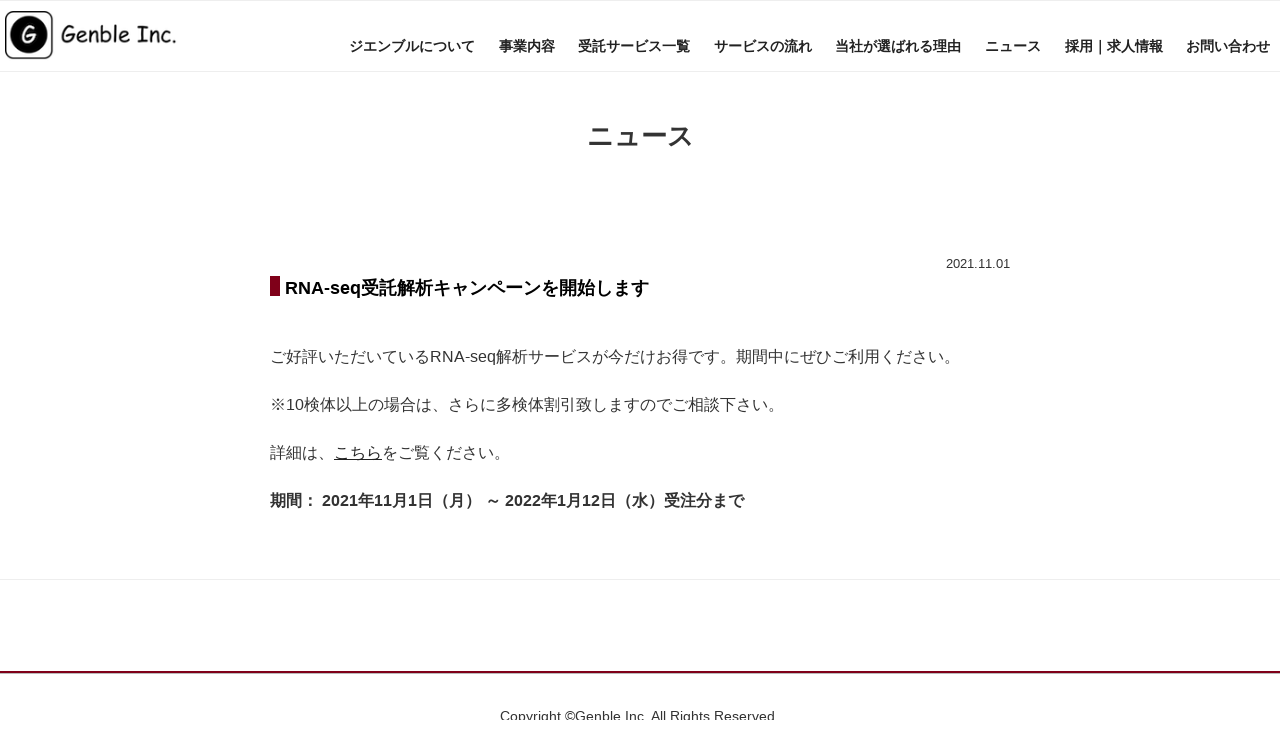

--- FILE ---
content_type: text/html; charset=utf-8
request_url: https://www.google.com/recaptcha/api2/anchor?ar=1&k=6Le-R7olAAAAAAheQodGWpLwZvLPqVgXko70ZrqC&co=aHR0cHM6Ly9nZW5ibGUuY28uanA6NDQz&hl=en&v=PoyoqOPhxBO7pBk68S4YbpHZ&size=invisible&anchor-ms=20000&execute-ms=30000&cb=asxjpbqf2480
body_size: 48710
content:
<!DOCTYPE HTML><html dir="ltr" lang="en"><head><meta http-equiv="Content-Type" content="text/html; charset=UTF-8">
<meta http-equiv="X-UA-Compatible" content="IE=edge">
<title>reCAPTCHA</title>
<style type="text/css">
/* cyrillic-ext */
@font-face {
  font-family: 'Roboto';
  font-style: normal;
  font-weight: 400;
  font-stretch: 100%;
  src: url(//fonts.gstatic.com/s/roboto/v48/KFO7CnqEu92Fr1ME7kSn66aGLdTylUAMa3GUBHMdazTgWw.woff2) format('woff2');
  unicode-range: U+0460-052F, U+1C80-1C8A, U+20B4, U+2DE0-2DFF, U+A640-A69F, U+FE2E-FE2F;
}
/* cyrillic */
@font-face {
  font-family: 'Roboto';
  font-style: normal;
  font-weight: 400;
  font-stretch: 100%;
  src: url(//fonts.gstatic.com/s/roboto/v48/KFO7CnqEu92Fr1ME7kSn66aGLdTylUAMa3iUBHMdazTgWw.woff2) format('woff2');
  unicode-range: U+0301, U+0400-045F, U+0490-0491, U+04B0-04B1, U+2116;
}
/* greek-ext */
@font-face {
  font-family: 'Roboto';
  font-style: normal;
  font-weight: 400;
  font-stretch: 100%;
  src: url(//fonts.gstatic.com/s/roboto/v48/KFO7CnqEu92Fr1ME7kSn66aGLdTylUAMa3CUBHMdazTgWw.woff2) format('woff2');
  unicode-range: U+1F00-1FFF;
}
/* greek */
@font-face {
  font-family: 'Roboto';
  font-style: normal;
  font-weight: 400;
  font-stretch: 100%;
  src: url(//fonts.gstatic.com/s/roboto/v48/KFO7CnqEu92Fr1ME7kSn66aGLdTylUAMa3-UBHMdazTgWw.woff2) format('woff2');
  unicode-range: U+0370-0377, U+037A-037F, U+0384-038A, U+038C, U+038E-03A1, U+03A3-03FF;
}
/* math */
@font-face {
  font-family: 'Roboto';
  font-style: normal;
  font-weight: 400;
  font-stretch: 100%;
  src: url(//fonts.gstatic.com/s/roboto/v48/KFO7CnqEu92Fr1ME7kSn66aGLdTylUAMawCUBHMdazTgWw.woff2) format('woff2');
  unicode-range: U+0302-0303, U+0305, U+0307-0308, U+0310, U+0312, U+0315, U+031A, U+0326-0327, U+032C, U+032F-0330, U+0332-0333, U+0338, U+033A, U+0346, U+034D, U+0391-03A1, U+03A3-03A9, U+03B1-03C9, U+03D1, U+03D5-03D6, U+03F0-03F1, U+03F4-03F5, U+2016-2017, U+2034-2038, U+203C, U+2040, U+2043, U+2047, U+2050, U+2057, U+205F, U+2070-2071, U+2074-208E, U+2090-209C, U+20D0-20DC, U+20E1, U+20E5-20EF, U+2100-2112, U+2114-2115, U+2117-2121, U+2123-214F, U+2190, U+2192, U+2194-21AE, U+21B0-21E5, U+21F1-21F2, U+21F4-2211, U+2213-2214, U+2216-22FF, U+2308-230B, U+2310, U+2319, U+231C-2321, U+2336-237A, U+237C, U+2395, U+239B-23B7, U+23D0, U+23DC-23E1, U+2474-2475, U+25AF, U+25B3, U+25B7, U+25BD, U+25C1, U+25CA, U+25CC, U+25FB, U+266D-266F, U+27C0-27FF, U+2900-2AFF, U+2B0E-2B11, U+2B30-2B4C, U+2BFE, U+3030, U+FF5B, U+FF5D, U+1D400-1D7FF, U+1EE00-1EEFF;
}
/* symbols */
@font-face {
  font-family: 'Roboto';
  font-style: normal;
  font-weight: 400;
  font-stretch: 100%;
  src: url(//fonts.gstatic.com/s/roboto/v48/KFO7CnqEu92Fr1ME7kSn66aGLdTylUAMaxKUBHMdazTgWw.woff2) format('woff2');
  unicode-range: U+0001-000C, U+000E-001F, U+007F-009F, U+20DD-20E0, U+20E2-20E4, U+2150-218F, U+2190, U+2192, U+2194-2199, U+21AF, U+21E6-21F0, U+21F3, U+2218-2219, U+2299, U+22C4-22C6, U+2300-243F, U+2440-244A, U+2460-24FF, U+25A0-27BF, U+2800-28FF, U+2921-2922, U+2981, U+29BF, U+29EB, U+2B00-2BFF, U+4DC0-4DFF, U+FFF9-FFFB, U+10140-1018E, U+10190-1019C, U+101A0, U+101D0-101FD, U+102E0-102FB, U+10E60-10E7E, U+1D2C0-1D2D3, U+1D2E0-1D37F, U+1F000-1F0FF, U+1F100-1F1AD, U+1F1E6-1F1FF, U+1F30D-1F30F, U+1F315, U+1F31C, U+1F31E, U+1F320-1F32C, U+1F336, U+1F378, U+1F37D, U+1F382, U+1F393-1F39F, U+1F3A7-1F3A8, U+1F3AC-1F3AF, U+1F3C2, U+1F3C4-1F3C6, U+1F3CA-1F3CE, U+1F3D4-1F3E0, U+1F3ED, U+1F3F1-1F3F3, U+1F3F5-1F3F7, U+1F408, U+1F415, U+1F41F, U+1F426, U+1F43F, U+1F441-1F442, U+1F444, U+1F446-1F449, U+1F44C-1F44E, U+1F453, U+1F46A, U+1F47D, U+1F4A3, U+1F4B0, U+1F4B3, U+1F4B9, U+1F4BB, U+1F4BF, U+1F4C8-1F4CB, U+1F4D6, U+1F4DA, U+1F4DF, U+1F4E3-1F4E6, U+1F4EA-1F4ED, U+1F4F7, U+1F4F9-1F4FB, U+1F4FD-1F4FE, U+1F503, U+1F507-1F50B, U+1F50D, U+1F512-1F513, U+1F53E-1F54A, U+1F54F-1F5FA, U+1F610, U+1F650-1F67F, U+1F687, U+1F68D, U+1F691, U+1F694, U+1F698, U+1F6AD, U+1F6B2, U+1F6B9-1F6BA, U+1F6BC, U+1F6C6-1F6CF, U+1F6D3-1F6D7, U+1F6E0-1F6EA, U+1F6F0-1F6F3, U+1F6F7-1F6FC, U+1F700-1F7FF, U+1F800-1F80B, U+1F810-1F847, U+1F850-1F859, U+1F860-1F887, U+1F890-1F8AD, U+1F8B0-1F8BB, U+1F8C0-1F8C1, U+1F900-1F90B, U+1F93B, U+1F946, U+1F984, U+1F996, U+1F9E9, U+1FA00-1FA6F, U+1FA70-1FA7C, U+1FA80-1FA89, U+1FA8F-1FAC6, U+1FACE-1FADC, U+1FADF-1FAE9, U+1FAF0-1FAF8, U+1FB00-1FBFF;
}
/* vietnamese */
@font-face {
  font-family: 'Roboto';
  font-style: normal;
  font-weight: 400;
  font-stretch: 100%;
  src: url(//fonts.gstatic.com/s/roboto/v48/KFO7CnqEu92Fr1ME7kSn66aGLdTylUAMa3OUBHMdazTgWw.woff2) format('woff2');
  unicode-range: U+0102-0103, U+0110-0111, U+0128-0129, U+0168-0169, U+01A0-01A1, U+01AF-01B0, U+0300-0301, U+0303-0304, U+0308-0309, U+0323, U+0329, U+1EA0-1EF9, U+20AB;
}
/* latin-ext */
@font-face {
  font-family: 'Roboto';
  font-style: normal;
  font-weight: 400;
  font-stretch: 100%;
  src: url(//fonts.gstatic.com/s/roboto/v48/KFO7CnqEu92Fr1ME7kSn66aGLdTylUAMa3KUBHMdazTgWw.woff2) format('woff2');
  unicode-range: U+0100-02BA, U+02BD-02C5, U+02C7-02CC, U+02CE-02D7, U+02DD-02FF, U+0304, U+0308, U+0329, U+1D00-1DBF, U+1E00-1E9F, U+1EF2-1EFF, U+2020, U+20A0-20AB, U+20AD-20C0, U+2113, U+2C60-2C7F, U+A720-A7FF;
}
/* latin */
@font-face {
  font-family: 'Roboto';
  font-style: normal;
  font-weight: 400;
  font-stretch: 100%;
  src: url(//fonts.gstatic.com/s/roboto/v48/KFO7CnqEu92Fr1ME7kSn66aGLdTylUAMa3yUBHMdazQ.woff2) format('woff2');
  unicode-range: U+0000-00FF, U+0131, U+0152-0153, U+02BB-02BC, U+02C6, U+02DA, U+02DC, U+0304, U+0308, U+0329, U+2000-206F, U+20AC, U+2122, U+2191, U+2193, U+2212, U+2215, U+FEFF, U+FFFD;
}
/* cyrillic-ext */
@font-face {
  font-family: 'Roboto';
  font-style: normal;
  font-weight: 500;
  font-stretch: 100%;
  src: url(//fonts.gstatic.com/s/roboto/v48/KFO7CnqEu92Fr1ME7kSn66aGLdTylUAMa3GUBHMdazTgWw.woff2) format('woff2');
  unicode-range: U+0460-052F, U+1C80-1C8A, U+20B4, U+2DE0-2DFF, U+A640-A69F, U+FE2E-FE2F;
}
/* cyrillic */
@font-face {
  font-family: 'Roboto';
  font-style: normal;
  font-weight: 500;
  font-stretch: 100%;
  src: url(//fonts.gstatic.com/s/roboto/v48/KFO7CnqEu92Fr1ME7kSn66aGLdTylUAMa3iUBHMdazTgWw.woff2) format('woff2');
  unicode-range: U+0301, U+0400-045F, U+0490-0491, U+04B0-04B1, U+2116;
}
/* greek-ext */
@font-face {
  font-family: 'Roboto';
  font-style: normal;
  font-weight: 500;
  font-stretch: 100%;
  src: url(//fonts.gstatic.com/s/roboto/v48/KFO7CnqEu92Fr1ME7kSn66aGLdTylUAMa3CUBHMdazTgWw.woff2) format('woff2');
  unicode-range: U+1F00-1FFF;
}
/* greek */
@font-face {
  font-family: 'Roboto';
  font-style: normal;
  font-weight: 500;
  font-stretch: 100%;
  src: url(//fonts.gstatic.com/s/roboto/v48/KFO7CnqEu92Fr1ME7kSn66aGLdTylUAMa3-UBHMdazTgWw.woff2) format('woff2');
  unicode-range: U+0370-0377, U+037A-037F, U+0384-038A, U+038C, U+038E-03A1, U+03A3-03FF;
}
/* math */
@font-face {
  font-family: 'Roboto';
  font-style: normal;
  font-weight: 500;
  font-stretch: 100%;
  src: url(//fonts.gstatic.com/s/roboto/v48/KFO7CnqEu92Fr1ME7kSn66aGLdTylUAMawCUBHMdazTgWw.woff2) format('woff2');
  unicode-range: U+0302-0303, U+0305, U+0307-0308, U+0310, U+0312, U+0315, U+031A, U+0326-0327, U+032C, U+032F-0330, U+0332-0333, U+0338, U+033A, U+0346, U+034D, U+0391-03A1, U+03A3-03A9, U+03B1-03C9, U+03D1, U+03D5-03D6, U+03F0-03F1, U+03F4-03F5, U+2016-2017, U+2034-2038, U+203C, U+2040, U+2043, U+2047, U+2050, U+2057, U+205F, U+2070-2071, U+2074-208E, U+2090-209C, U+20D0-20DC, U+20E1, U+20E5-20EF, U+2100-2112, U+2114-2115, U+2117-2121, U+2123-214F, U+2190, U+2192, U+2194-21AE, U+21B0-21E5, U+21F1-21F2, U+21F4-2211, U+2213-2214, U+2216-22FF, U+2308-230B, U+2310, U+2319, U+231C-2321, U+2336-237A, U+237C, U+2395, U+239B-23B7, U+23D0, U+23DC-23E1, U+2474-2475, U+25AF, U+25B3, U+25B7, U+25BD, U+25C1, U+25CA, U+25CC, U+25FB, U+266D-266F, U+27C0-27FF, U+2900-2AFF, U+2B0E-2B11, U+2B30-2B4C, U+2BFE, U+3030, U+FF5B, U+FF5D, U+1D400-1D7FF, U+1EE00-1EEFF;
}
/* symbols */
@font-face {
  font-family: 'Roboto';
  font-style: normal;
  font-weight: 500;
  font-stretch: 100%;
  src: url(//fonts.gstatic.com/s/roboto/v48/KFO7CnqEu92Fr1ME7kSn66aGLdTylUAMaxKUBHMdazTgWw.woff2) format('woff2');
  unicode-range: U+0001-000C, U+000E-001F, U+007F-009F, U+20DD-20E0, U+20E2-20E4, U+2150-218F, U+2190, U+2192, U+2194-2199, U+21AF, U+21E6-21F0, U+21F3, U+2218-2219, U+2299, U+22C4-22C6, U+2300-243F, U+2440-244A, U+2460-24FF, U+25A0-27BF, U+2800-28FF, U+2921-2922, U+2981, U+29BF, U+29EB, U+2B00-2BFF, U+4DC0-4DFF, U+FFF9-FFFB, U+10140-1018E, U+10190-1019C, U+101A0, U+101D0-101FD, U+102E0-102FB, U+10E60-10E7E, U+1D2C0-1D2D3, U+1D2E0-1D37F, U+1F000-1F0FF, U+1F100-1F1AD, U+1F1E6-1F1FF, U+1F30D-1F30F, U+1F315, U+1F31C, U+1F31E, U+1F320-1F32C, U+1F336, U+1F378, U+1F37D, U+1F382, U+1F393-1F39F, U+1F3A7-1F3A8, U+1F3AC-1F3AF, U+1F3C2, U+1F3C4-1F3C6, U+1F3CA-1F3CE, U+1F3D4-1F3E0, U+1F3ED, U+1F3F1-1F3F3, U+1F3F5-1F3F7, U+1F408, U+1F415, U+1F41F, U+1F426, U+1F43F, U+1F441-1F442, U+1F444, U+1F446-1F449, U+1F44C-1F44E, U+1F453, U+1F46A, U+1F47D, U+1F4A3, U+1F4B0, U+1F4B3, U+1F4B9, U+1F4BB, U+1F4BF, U+1F4C8-1F4CB, U+1F4D6, U+1F4DA, U+1F4DF, U+1F4E3-1F4E6, U+1F4EA-1F4ED, U+1F4F7, U+1F4F9-1F4FB, U+1F4FD-1F4FE, U+1F503, U+1F507-1F50B, U+1F50D, U+1F512-1F513, U+1F53E-1F54A, U+1F54F-1F5FA, U+1F610, U+1F650-1F67F, U+1F687, U+1F68D, U+1F691, U+1F694, U+1F698, U+1F6AD, U+1F6B2, U+1F6B9-1F6BA, U+1F6BC, U+1F6C6-1F6CF, U+1F6D3-1F6D7, U+1F6E0-1F6EA, U+1F6F0-1F6F3, U+1F6F7-1F6FC, U+1F700-1F7FF, U+1F800-1F80B, U+1F810-1F847, U+1F850-1F859, U+1F860-1F887, U+1F890-1F8AD, U+1F8B0-1F8BB, U+1F8C0-1F8C1, U+1F900-1F90B, U+1F93B, U+1F946, U+1F984, U+1F996, U+1F9E9, U+1FA00-1FA6F, U+1FA70-1FA7C, U+1FA80-1FA89, U+1FA8F-1FAC6, U+1FACE-1FADC, U+1FADF-1FAE9, U+1FAF0-1FAF8, U+1FB00-1FBFF;
}
/* vietnamese */
@font-face {
  font-family: 'Roboto';
  font-style: normal;
  font-weight: 500;
  font-stretch: 100%;
  src: url(//fonts.gstatic.com/s/roboto/v48/KFO7CnqEu92Fr1ME7kSn66aGLdTylUAMa3OUBHMdazTgWw.woff2) format('woff2');
  unicode-range: U+0102-0103, U+0110-0111, U+0128-0129, U+0168-0169, U+01A0-01A1, U+01AF-01B0, U+0300-0301, U+0303-0304, U+0308-0309, U+0323, U+0329, U+1EA0-1EF9, U+20AB;
}
/* latin-ext */
@font-face {
  font-family: 'Roboto';
  font-style: normal;
  font-weight: 500;
  font-stretch: 100%;
  src: url(//fonts.gstatic.com/s/roboto/v48/KFO7CnqEu92Fr1ME7kSn66aGLdTylUAMa3KUBHMdazTgWw.woff2) format('woff2');
  unicode-range: U+0100-02BA, U+02BD-02C5, U+02C7-02CC, U+02CE-02D7, U+02DD-02FF, U+0304, U+0308, U+0329, U+1D00-1DBF, U+1E00-1E9F, U+1EF2-1EFF, U+2020, U+20A0-20AB, U+20AD-20C0, U+2113, U+2C60-2C7F, U+A720-A7FF;
}
/* latin */
@font-face {
  font-family: 'Roboto';
  font-style: normal;
  font-weight: 500;
  font-stretch: 100%;
  src: url(//fonts.gstatic.com/s/roboto/v48/KFO7CnqEu92Fr1ME7kSn66aGLdTylUAMa3yUBHMdazQ.woff2) format('woff2');
  unicode-range: U+0000-00FF, U+0131, U+0152-0153, U+02BB-02BC, U+02C6, U+02DA, U+02DC, U+0304, U+0308, U+0329, U+2000-206F, U+20AC, U+2122, U+2191, U+2193, U+2212, U+2215, U+FEFF, U+FFFD;
}
/* cyrillic-ext */
@font-face {
  font-family: 'Roboto';
  font-style: normal;
  font-weight: 900;
  font-stretch: 100%;
  src: url(//fonts.gstatic.com/s/roboto/v48/KFO7CnqEu92Fr1ME7kSn66aGLdTylUAMa3GUBHMdazTgWw.woff2) format('woff2');
  unicode-range: U+0460-052F, U+1C80-1C8A, U+20B4, U+2DE0-2DFF, U+A640-A69F, U+FE2E-FE2F;
}
/* cyrillic */
@font-face {
  font-family: 'Roboto';
  font-style: normal;
  font-weight: 900;
  font-stretch: 100%;
  src: url(//fonts.gstatic.com/s/roboto/v48/KFO7CnqEu92Fr1ME7kSn66aGLdTylUAMa3iUBHMdazTgWw.woff2) format('woff2');
  unicode-range: U+0301, U+0400-045F, U+0490-0491, U+04B0-04B1, U+2116;
}
/* greek-ext */
@font-face {
  font-family: 'Roboto';
  font-style: normal;
  font-weight: 900;
  font-stretch: 100%;
  src: url(//fonts.gstatic.com/s/roboto/v48/KFO7CnqEu92Fr1ME7kSn66aGLdTylUAMa3CUBHMdazTgWw.woff2) format('woff2');
  unicode-range: U+1F00-1FFF;
}
/* greek */
@font-face {
  font-family: 'Roboto';
  font-style: normal;
  font-weight: 900;
  font-stretch: 100%;
  src: url(//fonts.gstatic.com/s/roboto/v48/KFO7CnqEu92Fr1ME7kSn66aGLdTylUAMa3-UBHMdazTgWw.woff2) format('woff2');
  unicode-range: U+0370-0377, U+037A-037F, U+0384-038A, U+038C, U+038E-03A1, U+03A3-03FF;
}
/* math */
@font-face {
  font-family: 'Roboto';
  font-style: normal;
  font-weight: 900;
  font-stretch: 100%;
  src: url(//fonts.gstatic.com/s/roboto/v48/KFO7CnqEu92Fr1ME7kSn66aGLdTylUAMawCUBHMdazTgWw.woff2) format('woff2');
  unicode-range: U+0302-0303, U+0305, U+0307-0308, U+0310, U+0312, U+0315, U+031A, U+0326-0327, U+032C, U+032F-0330, U+0332-0333, U+0338, U+033A, U+0346, U+034D, U+0391-03A1, U+03A3-03A9, U+03B1-03C9, U+03D1, U+03D5-03D6, U+03F0-03F1, U+03F4-03F5, U+2016-2017, U+2034-2038, U+203C, U+2040, U+2043, U+2047, U+2050, U+2057, U+205F, U+2070-2071, U+2074-208E, U+2090-209C, U+20D0-20DC, U+20E1, U+20E5-20EF, U+2100-2112, U+2114-2115, U+2117-2121, U+2123-214F, U+2190, U+2192, U+2194-21AE, U+21B0-21E5, U+21F1-21F2, U+21F4-2211, U+2213-2214, U+2216-22FF, U+2308-230B, U+2310, U+2319, U+231C-2321, U+2336-237A, U+237C, U+2395, U+239B-23B7, U+23D0, U+23DC-23E1, U+2474-2475, U+25AF, U+25B3, U+25B7, U+25BD, U+25C1, U+25CA, U+25CC, U+25FB, U+266D-266F, U+27C0-27FF, U+2900-2AFF, U+2B0E-2B11, U+2B30-2B4C, U+2BFE, U+3030, U+FF5B, U+FF5D, U+1D400-1D7FF, U+1EE00-1EEFF;
}
/* symbols */
@font-face {
  font-family: 'Roboto';
  font-style: normal;
  font-weight: 900;
  font-stretch: 100%;
  src: url(//fonts.gstatic.com/s/roboto/v48/KFO7CnqEu92Fr1ME7kSn66aGLdTylUAMaxKUBHMdazTgWw.woff2) format('woff2');
  unicode-range: U+0001-000C, U+000E-001F, U+007F-009F, U+20DD-20E0, U+20E2-20E4, U+2150-218F, U+2190, U+2192, U+2194-2199, U+21AF, U+21E6-21F0, U+21F3, U+2218-2219, U+2299, U+22C4-22C6, U+2300-243F, U+2440-244A, U+2460-24FF, U+25A0-27BF, U+2800-28FF, U+2921-2922, U+2981, U+29BF, U+29EB, U+2B00-2BFF, U+4DC0-4DFF, U+FFF9-FFFB, U+10140-1018E, U+10190-1019C, U+101A0, U+101D0-101FD, U+102E0-102FB, U+10E60-10E7E, U+1D2C0-1D2D3, U+1D2E0-1D37F, U+1F000-1F0FF, U+1F100-1F1AD, U+1F1E6-1F1FF, U+1F30D-1F30F, U+1F315, U+1F31C, U+1F31E, U+1F320-1F32C, U+1F336, U+1F378, U+1F37D, U+1F382, U+1F393-1F39F, U+1F3A7-1F3A8, U+1F3AC-1F3AF, U+1F3C2, U+1F3C4-1F3C6, U+1F3CA-1F3CE, U+1F3D4-1F3E0, U+1F3ED, U+1F3F1-1F3F3, U+1F3F5-1F3F7, U+1F408, U+1F415, U+1F41F, U+1F426, U+1F43F, U+1F441-1F442, U+1F444, U+1F446-1F449, U+1F44C-1F44E, U+1F453, U+1F46A, U+1F47D, U+1F4A3, U+1F4B0, U+1F4B3, U+1F4B9, U+1F4BB, U+1F4BF, U+1F4C8-1F4CB, U+1F4D6, U+1F4DA, U+1F4DF, U+1F4E3-1F4E6, U+1F4EA-1F4ED, U+1F4F7, U+1F4F9-1F4FB, U+1F4FD-1F4FE, U+1F503, U+1F507-1F50B, U+1F50D, U+1F512-1F513, U+1F53E-1F54A, U+1F54F-1F5FA, U+1F610, U+1F650-1F67F, U+1F687, U+1F68D, U+1F691, U+1F694, U+1F698, U+1F6AD, U+1F6B2, U+1F6B9-1F6BA, U+1F6BC, U+1F6C6-1F6CF, U+1F6D3-1F6D7, U+1F6E0-1F6EA, U+1F6F0-1F6F3, U+1F6F7-1F6FC, U+1F700-1F7FF, U+1F800-1F80B, U+1F810-1F847, U+1F850-1F859, U+1F860-1F887, U+1F890-1F8AD, U+1F8B0-1F8BB, U+1F8C0-1F8C1, U+1F900-1F90B, U+1F93B, U+1F946, U+1F984, U+1F996, U+1F9E9, U+1FA00-1FA6F, U+1FA70-1FA7C, U+1FA80-1FA89, U+1FA8F-1FAC6, U+1FACE-1FADC, U+1FADF-1FAE9, U+1FAF0-1FAF8, U+1FB00-1FBFF;
}
/* vietnamese */
@font-face {
  font-family: 'Roboto';
  font-style: normal;
  font-weight: 900;
  font-stretch: 100%;
  src: url(//fonts.gstatic.com/s/roboto/v48/KFO7CnqEu92Fr1ME7kSn66aGLdTylUAMa3OUBHMdazTgWw.woff2) format('woff2');
  unicode-range: U+0102-0103, U+0110-0111, U+0128-0129, U+0168-0169, U+01A0-01A1, U+01AF-01B0, U+0300-0301, U+0303-0304, U+0308-0309, U+0323, U+0329, U+1EA0-1EF9, U+20AB;
}
/* latin-ext */
@font-face {
  font-family: 'Roboto';
  font-style: normal;
  font-weight: 900;
  font-stretch: 100%;
  src: url(//fonts.gstatic.com/s/roboto/v48/KFO7CnqEu92Fr1ME7kSn66aGLdTylUAMa3KUBHMdazTgWw.woff2) format('woff2');
  unicode-range: U+0100-02BA, U+02BD-02C5, U+02C7-02CC, U+02CE-02D7, U+02DD-02FF, U+0304, U+0308, U+0329, U+1D00-1DBF, U+1E00-1E9F, U+1EF2-1EFF, U+2020, U+20A0-20AB, U+20AD-20C0, U+2113, U+2C60-2C7F, U+A720-A7FF;
}
/* latin */
@font-face {
  font-family: 'Roboto';
  font-style: normal;
  font-weight: 900;
  font-stretch: 100%;
  src: url(//fonts.gstatic.com/s/roboto/v48/KFO7CnqEu92Fr1ME7kSn66aGLdTylUAMa3yUBHMdazQ.woff2) format('woff2');
  unicode-range: U+0000-00FF, U+0131, U+0152-0153, U+02BB-02BC, U+02C6, U+02DA, U+02DC, U+0304, U+0308, U+0329, U+2000-206F, U+20AC, U+2122, U+2191, U+2193, U+2212, U+2215, U+FEFF, U+FFFD;
}

</style>
<link rel="stylesheet" type="text/css" href="https://www.gstatic.com/recaptcha/releases/PoyoqOPhxBO7pBk68S4YbpHZ/styles__ltr.css">
<script nonce="S_HsWYVbAHN7jcCAOpT-pg" type="text/javascript">window['__recaptcha_api'] = 'https://www.google.com/recaptcha/api2/';</script>
<script type="text/javascript" src="https://www.gstatic.com/recaptcha/releases/PoyoqOPhxBO7pBk68S4YbpHZ/recaptcha__en.js" nonce="S_HsWYVbAHN7jcCAOpT-pg">
      
    </script></head>
<body><div id="rc-anchor-alert" class="rc-anchor-alert"></div>
<input type="hidden" id="recaptcha-token" value="[base64]">
<script type="text/javascript" nonce="S_HsWYVbAHN7jcCAOpT-pg">
      recaptcha.anchor.Main.init("[\x22ainput\x22,[\x22bgdata\x22,\x22\x22,\[base64]/[base64]/[base64]/KE4oMTI0LHYsdi5HKSxMWihsLHYpKTpOKDEyNCx2LGwpLFYpLHYpLFQpKSxGKDE3MSx2KX0scjc9ZnVuY3Rpb24obCl7cmV0dXJuIGx9LEM9ZnVuY3Rpb24obCxWLHYpe04odixsLFYpLFZbYWtdPTI3OTZ9LG49ZnVuY3Rpb24obCxWKXtWLlg9KChWLlg/[base64]/[base64]/[base64]/[base64]/[base64]/[base64]/[base64]/[base64]/[base64]/[base64]/[base64]\\u003d\x22,\[base64]\x22,\x22w7orw6EhesKUw406N0rDrCNEwpYHw7rCt8OyJRsWUsOVHyrDpWzCnTRkFTsjwp5nworCjwbDvCDDpnBtwofCjFnDg2J/woUVwpPCtynDjMK0w58pFEY+McKCw5/CmMOYw7bDhsOUwp/Cpm8pZMO6w6pxw7fDscK6J3Fiwq3Dq3Q9a8KTw7zCp8OIA8OvwrA9GsO5EsKnTlNDw4QlEsOsw5TDvCPCusOASCoTYBohw6/CkzBtwrLDvzp8Q8K0wqZEVsOFw6fDmEnDm8OUwrvDqlxcKDbDp8KFH0HDhVVZOTfDssOowpPDj8Oawr3CuD3Cu8KgNhHCj8K7wooaw5rDuH5nw40QAcKrWsKtwqzDrsKSeF1rw5bDoxYcfAZibcK7w65TY8Oqwq3CmVrDuT9secOGGAfCscOKwpTDtsK/wpvDt1tURQYyTQF5BsK2w4hjXHDDsMKOHcKJXyrCkx7CmQDCl8Oww47CjjfDu8KpwofCsMOuIcOjI8OkD1/Ct24MV8Kmw4DDrsK8woHDiMK6w79twq1Xw57DlcKxScK+wo/Ck3DCtMKYd23Dt8OkwrItKB7CrMKEFsOrD8KTw73Cv8KvaC/Cv17CnsKrw4krwq5Dw4t0XX87LCBywoTCnCLDnhtqbDRQw4QmRRAtJ8OzJ3Ndw4I0Hi0GwrYhTMKlbsKKQDvDlm/DscK3w73DuWHChcOzMy8SA2nCssKTw67DosKCecOXL8Ovw77Ct0vDqcKaHEXCrsKIH8O9wqnDtsONTCTCijXDs3TDnMOCUcONaMOPVcObwrM1G8OlwovCncO/ainCjCAuwpPCjF8YwrZEw53Dn8Kew7IlH8OowoHDlW7Dmn7DlMKAFltzQsOdw4LDu8KVPXVHw7TCjcKNwpVGG8Ogw6fDt3xMw7zDpjMqwrnDtx4mwr1yJ8Kmwrwow711WMOYdXjCqxVTZ8KVwqDCj8OQw7jCnsORw7VuQSHCnMOfwo/[base64]/DrQTCrxtEL8OdB8KtWlvDoBnDkBgsBMKuwrXCksKDw7wLZMObFcORwrXCkcK0NkXDi8OtwqQ7wp8ewofCmcODVmHCtsKOCMOww6HCtMK0w70hwpQEKxPDg8KUX17CrgbCr1MeRGp0UcOqw63ChmFHLGXCvMO5KsO1Z8OADQ4GfXIFJjfCokHDpcKWwo/CpsK/wrtZw4vDrwHDuA/[base64]/DhnPCqxBYCGVMcxjDrcOCwqfCuVfCpikcW1pMwpseUmwTwobCtcK0woxbw5hxw67DpMOmwo02w4Ycwq/DiiPCggjCtsKwwoHDnBPCu0jDusO/[base64]/Dty/DlMOWH8OZOmEFNMKIRhPCosOCThlDKsOCHsKhw6AbwonCnRA/FMKCw61sNn3DoMK+w5TDp8K6wr12w5jCkVoVYMK2w4leWD3DscKPZcKFwqDDqsOoYsORXMKWwq5REms0wpPDqgcJVsK/wqPCsDoRT8KwwrVbwoUAAhJOwrJxNAgVwrpywo05XkIzwp7DusOBwowawr5OHQTDocO/[base64]/CrjFqGsKbBXnDiUFWwpBgw6ltwqvDg0Arwq51wofDp8Kpw6hrwo3Dj8K3OApcDMKATMOoKcKlwqDCmXnCmSbCszA7wo/[base64]/CrMKjKj9yInPDu8K9w7zCsHvDribCiMODGz7CiMKQw77Clh9HbsOMwo5+VVk9I8O+wofDqU/Dj384w5dTXMKIEWVzwqvCocKNaz9jRTDDscK8K1TCsy/CvsKnYMOxYUUUw51ccsKFwoPCjx1YIsO2J8KnEErCn8Ozw4luw7PDvCTDrMKiwrFERyoTwpDCtcOrwpwyw5NTMsKKeGBjw53DisOUZhzCrRLCklt5bMOMw5ZpPsOhW1x1w7jDqjtAd8KbVsKbwrnDuMOuOcKxwrTCgG7CmcOeBE0DcxojBTPDuB/[base64]/[base64]/CpTYaw7pqwo0EwqHDkQzCrcOKwp7CoUNfw7nCr8KsPHzCncOnw74Hw6jCkDorwogywo1cw4djworCncOFC8Okw78RwpVgRsKsI8OXfhPCq0DDh8O+fMKuS8KLwrJ+wq52HcObwqQ8wq5kwo8XGsK9wqzCncO4Bghew5kowrPDo8O/HMOWwrvCucOTwplcw7rDq8OlwrHDhcOBSzg0woUsw79fVwBiw7lCJMOIGcOAwplgwrVDwqjDtMKgwr4mJsKywpPCt8KZEV7DssKVbGxWwpprIlzCn8OeOMOlw6jDlcKuw7nDjgwpw5/ClcKPwoM5w4XDsBTCq8OFw4nCgMKkwo82EDrCmExJcMOGfMK7dsKQGMOKRMOpw7BkAE/[base64]/DkFXDj8K2esKXSgx0fMKKwr3DgCbDh8KbScKuwqnClk/CsEp5PMKOEkXCocKVwq8VwoLDoUPDiHQ+w5t3agzDqMOZDsOxw7/DvikQZBp9ScKYcMKxaDfCicODWcKhw45HVcKpwqZLQsKtw5oUfGvDmMOjwoXCvcOswqcrCF4Xwp/DikFpdUbCt34BwrNew6PDpGxbwoUWMx94w5I8wq3Du8KwwofDpzJOwr4QE8Ofw7c4RcKOwpzCgMOxfMO9w7QHbnUsw7bDtsO3fTzDu8KMw7kLw7/DkGxLwrQURMO+wqrCgcKAesKDOCjDghJbbXjCtMKJN3zDmXLDtcKXwrHDisO0wqEZRBjDkmfCvn1EwpFcbsOaLMKAXR3DlMKCwpFZwrBuVhbDsE/Cn8O/[base64]/DoERUwoTChMKkw5wKwrcww6bCpsKcfwcUCi3DpX9VYsOed8OkSgnDj8OzXEpjw5/DtcO5w4zCtGrDtcKHY14zw5VwwpPCu2nDtcOMw5nCvMKfwr3DosK5wp9kcsKYICF+w505TWFJw74AwqvCgMOmw6twFMKqK8KHMsOGEEzCq2HDujUYw6DDrMODYVA+ciDDqWwmZW/Cq8KAXU/[base64]/DrMKSSMOcSnk8wpEcBgISb8O8YARCfMOVIsK8w6vDlsKPV1/Ci8KjZiBDSF1Tw4jCnnLDrUXDolALR8KtRA/CrllBbcKVFsKMOcONw7rDhMKxB0Ilw4TCosOkw5laXjsXfm/CkjFBw6XDn8KYRU3DlX1ZBzzDg37DuMKSITpqHVbDtmBhw5cHwoXChsOYw4nDuXzDhsKwJcORw4HCvjkPwrHCiHTDh3oCUwrDt0xJw7BFGsOqwr4Mw65mwpcEw7Azwq1OCMKCwr8Sw7LDmmY7GQfDiMKTGsKmfsOZwooSZsO+JXXCiWMawo/CqjTDtXtDwqgQw6QTMigJDUbDoG7Dm8KSMMOOXD/Di8Kww4gpL2dWw5XClsKkdwbClT1Qw7rDjcKYwr/CgMKfYsKJcWtyWkx7w4IHwpRMw6VbwqTDsmrDkEfDmC8pw6TDilEnw4J1XE4Zw5HClTTDkMKxUjNdDWPDo0nDqsKGGkjCu8OUw7pUBTdcwqpbacO1CsKzwooLw40LbcK3SsKUwqYDwpbCn0/DmcO9wrI2E8K6w7RTPWnCqy0dMMKsbcKHEcOaXcOsYi/Dtn3Cj23DiWPDp2rDnsOwwqpowr9Kw5TCqsKHw7/CqVxOw5YcLMKXwprDmMKVwrHChh4VW8KaHMKaw5g6Zy/ChcOHw4w7BcKUXsOHPkvDgMO+w60/EF1KQTXCtyPDv8KKNx3DvXhxw43ClwjDpxDDisKuPUzDvj/CvsOFSUMXwqMnw788Z8OTeW9tw7nCtVfDjsKAK3PCpVTCtBxZwrbDqWDCksO/[base64]/w7vDqsOMKsO0w78+w7XDnR/DmCDDmAHCi1FZc8OuYy3DvAZXw7rDgGQ8wpJuw6sRNwHDvMObFsKBfcKCWMOLTMKBccO6cBhIAMKuecOrQ28Tw7bCmCfCl2zDghHChkzDk01Qw6VuEsOTSlgJw4fCvjBxOhnCnwJowoDDrEfDtMOtw67Cq04nw5vCgSNIwqHDusOuw5/[base64]/w57CsMOUwrpEwo1ga2XDpkgjwrjDm8KIwq/DosKjwpZdBB7CjcKCMEA6wpPDl8KrJjEYcsOBwp/[base64]/CtMKwwofCjsK5NcOawoAPO8OowrvDvsK6w6pmJMKgf8KjDhPCucOow6J8wqsDw5jCnWHClsKfw6XCrQnCosKlwpHCosOCYcORUHx0w53CuyEddsKwwrHDiMK6w6rCrsKPYcKPw4fDvsKSF8OjwqrDhcKowqfDoVoOAm8Nw6TCozvCsHgsw7YpHhp3wokNT8O3wpI/w5LDgMKYKMO7OSMcOGbCqcO1choEXsO3woQ4JcOBw5jDsnQ5UMK3OMOJw5rCjBnDvcOyw6VhAsO2w4XDuBNDw5bClsOywrQ0WXhQfMO+LgbCgnh8w6UYw4XCsHLCjwPDp8KDw6MkwpvDg0fCisK5w7TCnizDpcKUfsOLw44XfXDCocKNbxkvwrFJw6nCgsKmw4/DgsOsTsK8wrUCUzDDisKjUcOgXcKpK8Oxwp3DhC3CisKAw4HCm3tcamUaw7VvYynChMK6FClqHXR7w6pYw7bCksO8NQDCvsO1CzvDmcOYw5fCpXbCq8K1SsK8ccKrwppqwooqw7PDtg7ClE7ChsKNw5JOWFZXM8ORwoHDkG/DpcKXGRXDkT8rw5zCnMO6woYDwrvCssOlwpnDoSrDpWU8fkHCgSIjFsKPasO2w5UtfsKJZcOGG3sFw73CmMO+eUzCnMKcwqZ8Wn/DoMOMw5N5wpM0EsOUBsKwEifCoWhJKsKvw6XDkBNWXMOFD8O+w4gbfMOswrIqJGonwpkbMkDCtcO2w7RBPAjDujVgPQ/DqhoOUcOvw5bCkB9lw47DmcKVwoc4JMKOw4TDg8OVCcO+w5/DpDrDtzoydMK0wpc+w4BRFsKFwpFVTMOIw6LCl1FZRQbDon5IQmtFwrzDv2XCr8Kbw7vDlm95FsKHRCDCgEnDlRPDhz7DoxTDgcKUw7fDghd+wrcbGMOuwpzCjE/Cr8OIXMOCw4LDiXkObEbClsKFwoPDnU8BK1DDt8KJdsKyw7BSwqrDgsKrGXvCsHrDmRXCvcOvwrfDvwxBaMOmCsOjAMKdw5R0wp/CtBDDosK4w6gnBsOxVcKCdsKzYcK/w6dUw5dEwqJ5e8OywqLDl8Klw5pRw7LDjcOBw7sAw5cSw6Avw6bCnQYWw4sww6LDosK/wq3CoBbCjWrCuQLDvw/DvMOGwqXDjcKUw5BuLikmLXVyQFbCiQTDm8OYw4bDmcKlQ8Klw5RsF2LDjVAOWnjCmHZwW8OjKMKvOBLCv3rDtxHClnXDnEbDusORC11Iw7zDrsOXA2XCscOJQcOKwo5zwpTDj8OXwrXCicOXw5/Ds8OaPsKUSlXDt8KXUVQYw7/DpwjCp8K+TMKaw7JDwqjCicKVw7kswoPCo0IuPsOrw7ISB18YX0swTDQUfcOJwoV9TAbDhWvCoxAjJ37Ci8Ofw6ZJTH5BwoMaZHV6LCtEw6J9w7U1wosFwojCvSLCl1fDriXDuA7DlHw/GmgUJHDCliQhLMOuwpzCtlLCicKqLcOQE8Ozw67Dk8KuDsKew6FgwpbDkCjCosKZfR0XBSQIw6Y0HDNOw5QAwohGAsKaI8Owwq4+FkPCqgvDlXnCgsOaw5R6TAhbwqDDgMK3DcKpC8K5wojDgcKbe3N8LirCtT7Cj8OiYsOEWMOyAlbCkcO4QcKqR8OaVcOPw5/CkC7Dn2dQSsOaw7fDkRLCswRNwq/CvcO9wrHChcOlDgfCvMOPwp99w7nCmcKVwofDk13Dk8OEwrrDpj/DtsKtwqLDpS/Dj8KNNU7CocK+wpLCt0jDlFTCqDZpw7cmG8KPYcKwwpnCmirDkMOaw5VlHsKYwoLClcOPVnopw5nDp1HCrMO1wr4zwq9EY8KhEcO/XMOzJXgCwppcV8K9w6vChUbCpDRWwpPClsKJP8Ofw4sKZ8Oqfj8Iwr17w4QHfsKdNcO2ZsOYdUVQwrfCnsOGEk4QYnAQMFldZ0bClHkOIsKGTsOTwo3Dr8KZfjhAXsOFOzElecK/w6HDritkwq5XZjrCo018VFjDg8OYw6nDm8K/JSTChnFQE0PCg1DDrcKtEHDCtWIVwqLDnsK6w63DhhvDh0cKw7/CiMKkwpErw4PDncKgRcOrU8KZwoDCkMKcNy0xABzCpMOROcOnwokOL8KNKU7DuMOaJsKJBy3DoHDCtsOnw7jCgU7CjMKhD8Ogw6PCoDwNVQDCuTcwwrDDssKHY8OPSsKZPMKNw6HDo2PCisOQwqLCkcKoP29/[base64]/[base64]/Y8Kqw7B/w5LCu8OHw6BZGsOzGSvCi8OtwplJd8KXw5TCl8KHdcK/w7Atwqhlw4dhwrLDrcKqw4gGw4TCrVHDin4Pw47Dvm/[base64]/Cn8K+SsO3wrfDrMKJwo7CoMKoRiBtwonDoRTDl8Onw5t0b8Oxw4VoWMOjB8O9DXHClsOkMcOjUsOQwpEMHcKDwpnDh1prwpMNPz4/C8O2UjfCo1syPcKeccOcw7DCvjLCkFrCom9Fw57DqW8MwrTDrTtsHETDvMO6w5l5w5VNNGTChGhBw4jCtlYfS2TDv8OWwqHDvQ9wOsKcwoBEwoLCk8KLwqPCp8OKFcKlw6UTOMOHDsKNRMOBYGwOwoDDhsK+GsKOJDx7VsKtKi/DlMK8w4gtfWTDllfCnWvCmsK6wo3CqjfCpCfDtsKVw78jw68Awqg/wrLCmcKOwqjCpGJUw7FCPGzDt8KwwqZJUX8hWDx4DkvDqcKRFwAuGEBgQ8OYdMOwFcK2Jz/Ch8OpOSDDicKSAsKBwpvCpwNRMC4+wq0pQcOxwq3ChitsF8KAagjDoMOEwqJHw5EEMcKdKSzDvRXClHtxw4YLw7DDtMKLw5TCm3JBP1p1fMKSG8Oke8Ogw6XDgHhJwpzCgcO9WQMgP8OYfsOewrzDo8Opbx/Dp8KCwoccw453HHrCsMKPfF3Cp2BNw6bCqsOwd8KrwrLCrF0Tw4DClMOCNMKZLMOfwr0IKnvCmwg1bk5wwqTCr3oBLsODwpHCujDDpsOhwoAMCg3CimnCpcOpwrJxUUJ6wqtjfGzCiQHCqMOwUyI7wrvDrwwFQVkGe2ghQg/[base64]/Ywpcw6LDs8Kaw7zDhDVPwp4jwo7DgsKpwrIhw5vDvsO5RFFRwrVsbDl8wqjDkHV9a8ONwqXCunRld1bDq2hMw4TChGhkw7fDo8OQWjdBexzDjjHCtSoWdRNUw4FYwrIgFcO9w6LCpMKBYwQrwqtYQhTCvcOYwp8/wqIpwoTCpS3Cn8KaPw/CmjtZfcOZTCjDrxIbV8KTw75lPmVFW8Oxw7xKO8KCOcOQHXtEFX3CoMO4QMOibE/CncO9Py/CjyzCpzcsw4LDt0spaMOMwq3DokYBLC8Qw53Do8O4S1s8J8O2KsK1woTCi3HDuMO5E8Omw4h/w6/CjsKHw7nDk3HDq3rDv8Opw6rCrRXCu0fCjsKMw7g8wqJNwrdQETk4w73Dk8KZw4Mywr7Du8KncMOPwo1nLsOYw4IJB2LCmWdnw7tmw5s7w5gSwpXCpMKmGmPDtn7DtjTDth/[base64]/[base64]/DtsK8w6Fzw7lwwq7CjsKqLl0NdcOGCjPCphrDssOewrVYGVnCkMKgR3PDgMKMw6U3w41UwoF8LmrDt8OlGMK4dcKbJl93wrTDtFZbIzvCgElGCsKCDFBWwpLCt8KXOUzDlMKSF8OZw5jCusOkFcO8w60Qwo3DqcO5D8O/w5TCtMKwHMKkPXTCgz3Cvz5gTsO5w53DgsOhw4lUw6VDKcOWwohPAhjDolpOGcOZJcK1dw9Pw6JtfMKxRcKtwqbDjsKow4ZUMWLCrcOwwrvCmxzDoTbDl8OPOcKhw6bDoD3DkH/DhTTCmHwQw6UKVsOaw5/CosOkw6QlwpjDosOPKxZ+w4htcMO9XT9bwqEEw4rDolRyWXnCrmbCr8K/w6Vsf8Ofw5gYw6Aew4rDsMKaK1d7w6jCrUo+UsKqNcKEHsOpwqPCqX8oRsKYwo/[base64]/DqQHCm8Kxw6gww6zDg04ew5ZHaMOIYhrCkcOswofDrzXDtMKZw7bCty1zwqJNwrAXw6dtwqoZP8O+AUbDpU7CncOKJHfDrcKzwqnChcOXFA1iw7vDlwB/[base64]/cXYuwrDDszXCk3bDmhLCrUZyRmYmw5pLw6LDgE/CpGfDr8OSwr4ewpvCgk4wSRVIwoHCgCcJEWV5EjrCtMOlw6oUwq4Vw70LFMKrLMK6w5wlwqEwE3fCrcKrw4Nrw7zDhzgNwoB+XcK+w6/CgMKQb8KUa3nCpcKKwo3CrCB/DmMRw4B+MsK0NMOHeSHCkMKQw6/CksODW8OJMgcOI2V+wrnCux8Ww6/Do3/CrA4vwonCp8KVw6jCiw/DnsK/PU4IS8Kaw6fDhnxMwq/DpcOCwpLDk8KbUBPCt2JgNzRqTCDDuELCmTDDnHQowosqw7bCvcOgRkcXwpPDhcObwqQ/XlfDmMK2UMOqa8O4EcKiwpp9I2sAw718w4XDvUfDvMKndsKnw6jDr8Khwo/DkxR2eUVzw6ppI8KdwrsKGiPDnTXCgcOqw7/DkcOow5/[base64]/CvMKdw55rwqptwpLCvMKobcOBJMOGNMKmCsKdw7Y+Gh/DiyjDicOFwrw5U8OVZ8OXD2rDv8OwwrI8wpjCgTjDlX/[base64]/Ct8OgTHzCkMOVWsKGw6ocw5kbJcO8N8ODIcKGw4IgXcOoLj/Dk00FFA8+w4nDgmVHwobDp8K5ccKpecO9wqfDkMOAKTfDu8OnAnURw7zCqMOOGcKeJG3DoMKNXwXCjcK0wq5Dwp1GwoXDgMKxXlUzAMK6Y0PCkGl/R8K9FwnCscKuwoVieRHCn0HDpVrDuk7DhG0Fw7hhw6HCnFfCohRDQMOOXyELwqfCiMKeN0/DnCzDvMOww64Tw7gawq8hHzjCpCbDk8Kaw4Yjw4Q9Z057w6w6P8K8VMOzQcKwwow0w5TDngxkw5fDiMOxXR/[base64]/CsgbCtDwKfMKEw59/wrQbw7tAwoxNwr7CoQ7DgkY1HwdQCBjDtMOQTcOmO1nCu8KHw6x2Pg9jVcOOwo05UnEfwpdzHsK5wq9EISvCnjTCqMK5w7sRU8KZacKSw4DCiMKHw7lnOsKAUsOkbsKZw6JHAsOXGDc7FsKqbUzDh8O+w7NsHcO/NwfDnMKBw5jDtsKMwr9gc05+VC8HwprCtks6w7pDSX7DvT7DssKINsKDworDth9NW0TCgWbDq0XDssKWBcK5w73DnDnCtC/CocOUU11+TMOwIcO9SGshBzxiwrPCrENRw5XDvMK9wpEOwrzCh8OWw7cLOWoebcOlw7/DtldJQ8OnSRB+LBo2w6sMBMKvwoDDuhR4YxgwLcONw74XwopNw5DDg8Oxw5NdaMOLSsKBRj/DpcOAw5ZfW8OnMwVpfMOGNy/DrBcKw60fNMOtRMKhwolIPWoYdMKxWwjClCEnRBDDjAbCgyQ1FcK+w4XCu8OKcGZJw5Qcw6RUwrJ3RBpKwrU8wpHDo3/DgMKNZ2hoEcOQZgUowoA5elkmEgwBaBkrLcKjb8OmYsOSQCnCiAvDoltqwrECdmoowpfDkMKow4nDt8KVWm7Dkj1lwqo9w6wSXcKicHPDvGgBR8OaJcKfw5rDksKHaHdjeMOzF1lzw4/[base64]/DrsO5TMO9wpTDv8KSwoLDsQHCmsKYcMOgw6c/wqfDtsOQw43CnsKGMMK7XWguRMKZBzjDih3DscK5E8OLwr7Dj8OCYTIyw4XDusORwqsmw5PDvhrCkcOTw6LDtMOWw7jDtsOww5waMyNdPALCrDISw7pzwqNlDwF7ZG3DtMOjw7zCgXvCiMKrOSfCmzjCg8OjHsKMKj/ClMOhMcOawrl6B3dGMMK8wphzw7/[base64]/[base64]/NlTCtQ96wpURD8Kpw6PDoH5ACF/DuDrCnnFPw7rCkiYjb8ORGgjCqUfCkRAJSzbDocOTw6xZcsK7OMO5w5J4wrgmw5U/CVVJwqTDgsOjwozCm3VlwqjDtE0XaRB/OcOzwrHCt3nCjTU1w7TDhEYHTVIUWsOFNVTDk8K7woPDo8OYfhvDmRZWOsKvwp0deXzCmcK8wqBse390W8Kow6PDngrCtsOswpsMJhPCokkIw50IwrRZDMOZATnDjXbCqsOMwr8/w7h3F0zDvcKqI0zDrMOjw7bCuMKufw1BKcKUwqLDonEUTmQUwqMxWEfDqHHDnyd4dcOCw4Qawr3CiFHDsFbCm3/DmXLDiCrDp8OiUMKcYwANw48GRxtmw4IOw7sjD8KpEjYud3kwWT4nwoHDjmLDkSfDgsKBwqAsw7g+w5jDicOaw7QtEsOmwrnDicOyHgzCsGDDjcK1wp4Kw7MVw6AiGzvCpG9Rw78pcAPCgcO4H8O0B1HCv308EsO/wrUfS0ssE8OHw4jCsykbwpfDkcKKw7/DnMOKOydaYMK6wo7Cl8OzegXCo8OOw6nCqinChsOWwoXDpMOwwqtPLW3Cj8ODcMKjSy/Cq8Kewp/[base64]/Dv8KBeMKTw6/DtMOxwrgKwqDCrsOzMH3DqEoLwoHDk8OhW2Bhf8OkKFfDv8Oawqdnw6DDs8OcwpEew6TDtHdhw4pgwqIMwqs/RAXCukbCm2HCjHfCucOWbU/[base64]/DoUM+Q8O3L8OpJMOMYVnCtl3CpyRGw7LDpB/CjwEdGFbDmMKeF8OCRx/DpmJ2EcK0wolgAhTCqgp3w5pNw7zCqcOqwo9laXrClTnCjQcOwoPDohI8wqPDr1NuwoPCtWl9w4TCqHsFwpQlw7IowoMPw7lZw605L8KUwpTDj0DCv8OcG8KsfMK+woDCkBF3fXMrVcK7w7bCm8KSKMKVwqV+wrwyMR5uw5nCn0Ayw5LCvyJcw5/[base64]/CnATDpQcjGsO/Uk0ew5vCuT3CgsO8ClvCqFpiwpJRwqvCucKWwrrCv8KiKHzCr1PCrcKJw4fCnMO/TsOBw7wwwoXCg8K5CmY4SiAyLsKHw6/CqWjDhQrCjRMjwqMhwqnClcOEAMKUACrDuVYQQcOKwoTCtGBbSmwAwoXCsktxw6MSXkHDnx/[base64]/Dl0osw59fG04sc1HCnEbCl3Ydw5UDdsO1MgsJw4PCl8O7woPCpgMjBcKdw5dmSgkHwoPCp8KswoPDg8ODw5rCpcO6w4XCv8K1DHdzwpXCkjd3ACPDp8OSLsOGw4TDi8OSw6ZQw4bCjMKZwrPCucK/K0jCpCNfw7/CqGbCrG3DhcOMw6RJTcKpRMOAdl7CnVRNw6nCqcK/wrh1w4XCjsKbwoLDtxIgDcOMw6HCjcOyw5g8aMOEe1vCsMOMFXnDrcKoecKaSXlnB05Cw5xjBUpDEcO7eMKIwqXCncKbw7tWR8KzVsOjIyRMd8ORw4rDhAbDmk/CnSrCjC9sBsKMc8OQw5l5w64pwqlgYCbCncKFeAnDnMKZKcKLw6t0w4trL8KPw5nCksOwwoLDlw7DlsKEw6HCjsKxNk/ClXgfWMOmwrvDrcKrwrRbCww5GhHClRk9wovChV54wo/DrsOSw7vCsMOswrLDnQ3DnsO8w7DDgkHCk0fCgsKvHw8TwoM5UmbChMOAw5DDtHPDh1/[base64]/Dt1QIwrJiwr5LFUnDrAnCscOEFcKCw4DCgMKEwr/DqMKYLzXChcOqRjDDncKyw7VkwoLDuMKFwrBGFsOzw55GwpoqwqPDtiIvw4IxHcKywqAzYcOyw7LCocKFw703woTDvsOxcsKiwpl+woPCswITA8OkwpMww4nCuSbClkXDuGo3wqVfMkXCmHrCth46wrfCncOHeCghwq0ADm/[base64]/DncKlaSXDh3cmUcO3wrXDrMOfwp7DvsK9w41dw5nCi8KYwoxNw43DlcKxwobCtsOJYkshwoLChcKiw7jCnA1MZylewozDsMOyCizDsW/DgcKrU3HCqcKAR8KEwqbCpMOZw5HCsMOKwph1w4F+wqIawpjDqFXCtm7Dqm3DhcKWw53Duhd6wrFLcsK8JcKaRcO1wpzCusKed8Kjw7BmNWxYPcKLbMO/w6oGw6VHOcKFw6MnXBEHw4tmWMKowpcRw5vDsB1+YhjDsMOfwoTClcOHKCjCrMOpwpMOwp8rw5JfN8KnUGdFIsOxasKgIMOBLhTCkmg/w43DmVAkw6ZWwpscw5XCu0wlE8O5wrvDj1Zkw67Cg1nCs8KBGGvChcOeCVw7X2ILJMKtw6jDsmHCicOrw53DoFHDhcOqUA/Dt1VKwqBvw6pgwqPCkcKOwp0AMcKjfDrChxrCpRDCiz7DhHEEwpzDssKMO3EYw7UtP8ODwqwaY8OvH2V7a8O/[base64]/EcKvw4XCpQzDm8OkBcOAFmVoCWY0A8KRw4fCpD4FwrvCoH3CoE3CrD1pwp/DicKzw61yEEYjw6jCulHDk8KpGEUhw4tHXcKZwr0cwqx/wpzDtkfDixxiw6IVwoE/w7PCkcOgwo/DgcKKw7oEJsORw6bClw3CmcOHT3fDpi/CqcK9QgbCg8K2OUrCmsOSw44EBipFwo3Cs0FoY8O1XMKBwqXCszXDisKIVcK1w4zDlQ0pWizCiR3Cu8KNwpFFw7vCjMOuwqbCqGbCgsKCw5nCrwcowrvCmD3DjMKTMAYdHxPDqMOffgHDnsK+wqQiw6/Cs1gWw7Zaw7/CniXCoMO8w77CgsKVGsOHI8OQKMOAKcK7w4BLZsOpw4rDh0F9U8OgH8KAaMOQN8KWXljChsK5w6IXQiTDkibCkcKfwpDCjmYmw75hwo/[base64]/DssO8w7fDulrClELDpxfDmHwOA0QWTFzCgMKDex8Dw6PCn8O7wqFVFcK0wp9LZXfCu20JworChcOpw4HCv3IRbUzClShUw6oFC8ORw4LClivDnMO6w5cpwoJWw5lZw5ohwo/DnMO2wqbCk8OCMcO9w5J1w7/DpSscdsKgC8Kfw4DCt8Kowo/[base64]/Dqkh7w4N6wrjCsH8lw6jCuWrDh8OiwrFyw53Dr8Odw6M/fcOiI8KlwpXDusKZwrV2WVQ0w5Ycw4vCnjnClBIgbxkyDVzCscKDVcKcwqtdJcOOc8K4UjYOWcOnMV8rwqZ4wp88b8Koc8OQwoPCoXfClxwHPMKSwqLDkBEsJsK5EMOYUWZ+w5/DpcOaGGPDksKDwooUUDbDo8KQw5hIT8KEQw/[base64]/Dp8Khw6pvw5rDncKGYcKERipfcCtmS8OLwrrCksKaGDVKw5o1w5TDhsO9w4oFw57DjAFww6fCuxHCnUXCq8KAwoYSwqPCucOAwrEaw6/[base64]/[base64]/DhsOKw5LDhcOuwrjCv8Kvw6tcIcO5wo3CgsORVhrDocKDUsOQw6pbwqTCvcKKwoh2MMOzc8Kkwr0Pw6rClMKneVrDt8K8w6TCvX4ywpJbY8KpwqJzf1XDh8KsNG1rw6jCnX1OwrTDulbCtFPDpjnCr2NawpvDpsKewr/CscOGw6EMQcOgQMO1ccKbGWHDsMK9JQp4wo7Dl0pvwrkRCz4FGG48w6bClMOmw6LDocKTwoxsw4YJST0swr5KXj/[base64]/[base64]/OxwywqLDpsKceMKqcsKfG8KdwoIpw7vDhnskw4d1PhwWw6vDv8O0worCtnBbY8O4w6PDs8O5TsOoH8Ooe2smw6Jtw7vClMKew6rCpMO3IcOYwoNLw6AgZcO+w57CpW1FbsOwQsOowo9CKnHDpnnDvkrDgBXDgsOmw4dQw7XCsMOMw5V1Tz/CjzXCokZtw4RfLWbCvk3DucKRwpR7IHoyw4zCl8KLw4bDs8KwAApbw5wXwosCB3sGOMObaBDCrsOJw7nCuMOfw4HDrsKKw6nDpz3Cl8OELADCmzgJEkFmwqHDq8OQf8KjOMK8dz/[base64]/DtSjCmCnDqVp8wpLDqMK3TcKGw4zDnMKJwrrDlcKbwpnCtsKbw7/[base64]/woQfwp7Cjhgzw7/CksOfwozClcOhwrPChsOqGcK5EsKSUUtjYsODEMOHUsKqw6NywqZlZnwbT8K3wosoe8K0wrrDpsORw7UfYTLCucOXBsOAwqzDqjrDuzULw48Xwrtuwq0eKMObHMKKw7olHEzDlHfCg1rCv8O/SRdBTnUzwqrDsgdGc8Kfwrh4w6AAwp/DvGrDgcOXEcK9acKLCcOewqpnwqgfcTU2KBlZwr0ewqMEw4cPMDrDnMKmbcOHw41SwpDCnMKgw67CtkAUwqzCnsK2H8KkwpTDvcOrBW3CpkDDncKIwoTDmsOIS8OEGSvClcKiwp/[base64]/Co2l4GwIQJMK+CMOBw4ZVwrksecKUU39KwqvCqnnDkFnCrMKHw5PCt8Oew4Ebw7hdSsOgw6LChMO4e0XDqGtAw7bCpwxGw6ssQcOXDsK/KCcgwrh5WcOvwr7CqcK6GsO7ecKVwolbN2fCk8KdI8OaAMKqPCgnwotEw7x9TsOhwqTCs8Okwrx3B8KfagcGw4gbw6nCmX3Dr8K4w70ywqLCtcKdBsKUOsK5SyRBwqZ1DSbDnsKbAxdcw7jCtsKoTMOYCinCgE/CiSwPc8KIT8OCT8O8EMOWXcOUDMKbw7PCjgjCtl7DlsKXUkfCpnnClsK6YMKHwrXDu8Oww5RNw47CjnIOIVDCtcKsw5jDnz/DncK8wowZB8OgFcOOFsKHw6Rxw7XDgGjCsnTCk3TDjyfDgRLDkMOVwodfw53Co8O7wpRIwrpJwootwrISw6HDlMKZaknDpiDCkn3CicOyacK8cMKDCcOVNsODAcKAMgl9X1LCgMKIOcOlwoA/GA02OsOHwpxgB8ODN8O4D8KgwonDrMOLwooiQ8OwEgLCjyDDp1PCgkLCpg1hw5MMFnILD8K/wprDiyTDgSgUwpTCmVfCqMKxKcK7woUqwpnDmcKkw6kgwo7CksOhw5R8wos1w5XCjcO8wpzClQLDiknCg8KnaWfCmsKTJsKzwqTCpAzCl8Kdw71dacKRw7wZEMOnQ8KCwo4wD8KKw7DDmMKvBGvCrlfDgAUpwpEdCFMkFUfDhybCjsKrICFtwpIUw4xvwq/DlsKXw6oDCsKkw6dtwrY3w6nCplXDj0XCqsKrw53DqgzCs8OcwpXDuB7CgMOMFMKLHyDCtijCrWjDssKICAddw5HDlcO+w6xedDFcwpHDlyPDhcKhVTvCp8O+w4zDqcKFwqnCqsKTwq0Mwq3Chm3CoA/CmwXDrcKqPjrDpsKDOsKtSMO+FwptwofCkx7DhgErwp/ClcK8wrwMAMKiLHNTGsKjwoBuwrLCu8ONNMKlVDhcw7jDkE3DsQ02BH3DtMOiwp59w7AWwqvCjlXDqMOnfcOuw7g/OsOXEcKsw6LDlVA9NsO/SV3DoC3DgDMoaMKzw6vDvE0HWsK5w7hvBsOZWBbCgMKMGsKPScOuSirDusOJS8OjHiEVaHLDr8KBIMKDwospNG5Ow6lYRMK7w4PDksOoK8OHwrYATE3DjxXCqWtPdcK8M8OZwpbCsi3Cs8OXNMOCBSTCn8KZLxpIPD7CmxzCqcOtw6nDsBHDmEA/w7d5fAQBXF0sVcKowrfDpjfCoj3CsMOyw7oywoxfwpUaIcKLYsOzw6lHOydCZlvCp2RARsKJwop/wprDsMOvasKAwq3CocOjwrXDiMO7BMKPwoZQcsO/wpDCr8OPwr/Dr8OHw4g5B8Kla8OJw4/Dq8K8w5ldw4/DmcOIQywONjR/wrVUY3JKw7YzwrMgRXfCusKHw6N3w4txSzDCu8OCFibCuzA8w6jCmsO0ewDDswQxw7LDoMK/[base64]/Dp8KSw4fDocOGworDnGxGdUZ+HsKnTQ8Kwos4ZcKbwrhPbStHw7/[base64]/CkxpqwqoEw7nDu2JdwqwKw6DDrcKZfMKTwrfDjAFnw41lETQCw4HCtsK7w4fDtsOMQRLDgl/Cl8KlPURrNCDDo8OBfsO+UANxCwcwS3LDt8OMPGVXUVJywrXCu37DhMKlwolzw57Drhtnwqsew5N6d0/CssO6I8Oow7zCgMKoTsOwccOxMAlWAix5UT1XwqzCiDbCkF0rCQ7Du8K4MEDDq8KcaWnCkyQUS8KFFj3DhsKSwoTDjEIMScKbZcO0wqYKwqnCr8KdZzEiwprChMOswqpzaR7CkMKyw74dw4zCqMO7D8OidTh7wojCusOiw69Rwr7CuW/DmVYrVMKzwowVBWQCPMOUR8OMwqfDnMKGwrPDnsKwwrM3wqXCo8OQIsOvNsKaVE3CosOUwplhwpZSwpYNRl7CpRnCmXluFcKYBEXDv8KLKsKScXfCgcOzIcOkXQbDkcOjezDDoR/DrcO5McKzNDfDlcKZajM9fmhkbcOJJHo5w6VPBcKCw65dw5TCsX0Ww6/Cu8KOw5zDocOAG8KbbzcbJDIBKSbCosOLZEJwIsKTax7ChMOOw6fDkEY4w43CscOyfwEBwp4eHsOWVcKIRHfCt8OGwr8/Nl/Dm8OVHcKyw44xwr/DpBbCgzHDvS93w6U4wozDlcOKwpI4MlXDtcOFwq/Dkg9qw4LDh8KbA8OCw7bDiwnDkMOMw4zCq8K3woTDqsOewrvDpXzDvsOXw79DSDlFwrjChsOGw4bCjBMeFQzCvzxgb8KiIsOKw6zDkMKLwot1wqVAJ8OHaSHCunTDrULCp8KFIsOkw5FKKMOtTsOsw6PDrMOgGsKRXcK4wqrDvEIYX8OpMDLCuRnDglTDgB8zwpcIWF/CpcKDwojDu8KOIsKTDsOkZ8KOPMKGFGAGw48DXHwawoHCpcOXPjvDqsK/E8OqwpYwwrguRMKLwpfDo8K+LcKXFj/Dt8KjAhZuZWbCiW0/w6kzwqjDrsKBQMKDdcK2wpAKwpEUAFZBHwjDuMOkwpXDtsKDXEFcKcKPGCU/wp10GipgGsOMHMKTBRXCtBzChjciwp3CvG3CjyjDo2V7w5t0MhFcEMOiScKKJBthDAEDEsO/wrzDuSXDrsO6wpPDjlLCmMOpwpE6ISPCgsKbC8KuUG9xw5BnwprClMKYw5HClcK+w6ZVb8O4w7ltVcOoPlJJQ0LCjyjCqxTDqcKlwqTCi8KZwq3DlBlmEMOeXRTDo8O2w6BSfXDCmkPDg2bCpcKnwqrDjMKuwq1rFRTCqw/CrR9hDMKqw7zDowXCgzvClE16NMOWwpgWeA4sOcKXwqMyw63Ds8KTw7lxw6XCkS8pw73CqjzCjcOywr1KOBzCui3DvSXCjBjDr8KlwoZrwpDDk09/K8OnZTvDnT1LMTzDogXCqsOiw4jCqMOvwqHCvw/CtA1PA8OEwrHDlMOvWMKmwqB3wrLDmMK0w619wpAQw7ZwbsOkwpZXL8Oxwpc+w6M5a8Kzw7JLw6jDtlECwrPDh8KpLkXCiSY9MxzCk8Kza8O1w63DrsO1woc+WVLDucOXw4vDiMKHe8K0H2PCtGtrw7pvw5DDlMKgworCvMKTUMK7w7x5wr0mwo/DvMO6TmxUa2V2wpl2wr4jwqHDucKMw5XCkwPDoHPDtMOJCg/[base64]/DmjlYwrJ7TsOrwrBrfD8ewoBmHW7DgTVQwp5cdsOxw47Ck8OFG3N5w4x4DSfDvRPDj8KowoAMw7xfw5XDlnfCssOOwobDg8OlIkYRw5zDuULChcK3AhrDvcOJYcOpwqvCj2fCiMOxIsKsIF/DuClXwrXDgcOSfcKWwrrDrsOSw4rDtBUrwp7CgztRwp16wqcMwqTCsMOxaELDgEwibxMWehdXPcOBwpEVBcOww5puw6jCuMKnPMOWwqlWND4Lw4RFPDFrw6EpZMKLA1puw7/[base64]/DqsO5w5dYcgrDr8KHwojDocOBwo3DqcKOw5skUsOAJBw7w4rCncO8a1bCkltvNsKbNy/[base64]/CqMK3w7BzwqLCpsOJwoXDvyQLwr8mwrzDiCDCmG/DlUfCqWfCr8Kyw7TDncObQn1AwpEqwqDDn2/Cg8KmwrnDsgRbIgPDlMOmWVEIBcKbRQcewpzDrR7Cn8KcJyvCr8O+DsO2w5LCk8K9w5LDksK+w6vCu0tFwpZ/[base64]/w5vCqMK0wpfDryR2w6JUw4fDgcKOLcKZcsOZCsOcScK5SsKXwqPCoGXDiE/Ct1VofsKcwp/CksO5wqHDo8KPf8ONwr3Cp0MmCm7CmyTDpwZIAMOQwoLDhyTDpVouDMOnwodlwqV0fj/[base64]/DvEtlwr5QwofDhw8xIDRww74Qwr3Di3sIwqMD\x22],null,[\x22conf\x22,null,\x226Le-R7olAAAAAAheQodGWpLwZvLPqVgXko70ZrqC\x22,0,null,null,null,1,[21,125,63,73,95,87,41,43,42,83,102,105,109,121],[1017145,826],0,null,null,null,null,0,null,0,null,700,1,null,0,\[base64]/76lBhnEnQkZnOKMAhk\\u003d\x22,0,1,null,null,1,null,0,0,null,null,null,0],\x22https://genble.co.jp:443\x22,null,[3,1,1],null,null,null,1,3600,[\x22https://www.google.com/intl/en/policies/privacy/\x22,\x22https://www.google.com/intl/en/policies/terms/\x22],\x226VPDkkCdfFSEhA/bAr8hvy2s33GcuUbvx0os4Odm3cI\\u003d\x22,1,0,null,1,1768808621100,0,0,[237,163,190,75,242],null,[35],\x22RC-2PDX4r9g771LTg\x22,null,null,null,null,null,\x220dAFcWeA6mgBnQz7f0i0n_gbJjtSLOM1sHgg2mkau4c8Cpt4EIlWtYk1kB32s0Bd7r-vcfSnzbFKz3VD4Xg6mbbkZi8MpaBNXuCw\x22,1768891421208]");
    </script></body></html>

--- FILE ---
content_type: text/css
request_url: https://genble.co.jp/wp-content/themes/genble_twentyseventeen/style.css?ver=1764726377
body_size: 167707
content:
/*
Theme Name: Twenty Seventeen
Theme URI: https://wordpress.org/themes/twentyseventeen/
Author: the WordPress team
Author URI: https://wordpress.org/
Description: Twenty Seventeen brings your site to life with header video and immersive featured images. With a focus on business sites, it features multiple sections on the front page as well as widgets, navigation and social menus, a logo, and more. Personalize its asymmetrical grid with a custom color scheme and showcase your multimedia content with post formats. Our default theme for 2017 works great in many languages, for any abilities, and on any device.
Version: 1.2
License: GNU General Public License v2 or later
License URI: http://www.gnu.org/licenses/gpl-2.0.html
Text Domain: twentyseventeen
Tags: one-column, two-columns, right-sidebar, flexible-header, accessibility-ready, custom-colors, custom-header, custom-menu, custom-logo, editor-style, featured-images, footer-widgets, post-formats, rtl-language-support, sticky-post, theme-options, threaded-comments, translation-ready

This theme, like WordPress, is licensed under the GPL.
Use it to make something cool, have fun, and share what you've learned with others.
*/

/*--------------------------------------------------------------
>>> TABLE OF CONTENTS:
----------------------------------------------------------------
1.0 Normalize
2.0 Accessibility
3.0 Alignments
4.0 Clearings
5.0 Typography
6.0 Forms
7.0 Formatting
8.0 Lists
9.0 Tables
10.0 Links
11.0 Featured Image Hover
12.0 Navigation
13.0 Layout
   13.1 Header
   13.2 Front Page
   13.3 Regular Content
   13.4 Posts
   13.5 Pages
   13.6 Footer
14.0 Comments
15.0 Widgets
16.0 Media
   16.1 Galleries
17.0 Customizer
18.0 SVGs Fallbacks
19.0 Media Queries
20.0 Print
--------------------------------------------------------------*/

/*--------------------------------------------------------------
1.0 Normalize
Styles based on Normalize v5.0.0 @link https://github.com/necolas/normalize.css
--------------------------------------------------------------*/

html {
  font-family: sans-serif;
  line-height: 1.15;
  -ms-text-size-adjust: 100%;
  -webkit-text-size-adjust: 100%;
}

body {
  margin: 0;
}

article,
aside,
footer,
header,
nav,
section {
  display: block;
}

h1 {
  font-size: 2em;
  margin: 0.67em 0;
}

figcaption,
figure,
main {
  display: block;
}

figure {
  margin: 1em 0;
}

hr {
  -webkit-box-sizing: content-box;
  -moz-box-sizing: content-box;
  box-sizing: content-box;
  height: 0;
  overflow: visible;
}

pre {
  font-family: monospace, monospace;
  font-size: 1em;
}

a {
  background-color: transparent;
  -webkit-text-decoration-skip: objects;
}

a:active,
a:hover {
  outline-width: 0;
}

abbr[title] {
  border-bottom: 1px #767676 dotted;
  text-decoration: none;
}

b,
strong {
  font-weight: inherit;
}

b,
strong {
  font-weight: 700;
}

code,
kbd,
samp {
  font-family: monospace, monospace;
  font-size: 1em;
}

dfn {
  font-style: italic;
}

mark {
  background-color: #eee;
  color: #222;
}

small {
  font-size: 80%;
}

sub,
sup {
  font-size: 75%;
  line-height: 0;
  position: relative;
  vertical-align: baseline;
}

sub {
  bottom: -0.25em;
}

sup {
  top: -0.5em;
}

audio,
video {
  display: inline-block;
}

audio:not([controls]) {
  display: none;
  height: 0;
}

img {
  border-style: none;
}

svg:not(:root) {
  overflow: hidden;
}

button,
input,
optgroup,
select,
textarea {
  font-family: sans-serif;
  font-size: 100%;
  line-height: 1.15;
  margin: 0;
}

button,
input {
  overflow: visible;
}

button,
select {
  text-transform: none;
}

button,
html [type="button"],
[type="reset"],
[type="submit"] {
  -webkit-appearance: button;
}

button::-moz-focus-inner,
[type="button"]::-moz-focus-inner,
[type="reset"]::-moz-focus-inner,
[type="submit"]::-moz-focus-inner {
  border-style: none;
  padding: 0;
}

button:-moz-focusring,
[type="button"]:-moz-focusring,
[type="reset"]:-moz-focusring,
[type="submit"]:-moz-focusring {
  outline: 1px dotted ButtonText;
}

fieldset {
  border: 1px solid #bbb;
  margin: 0 2px;
  padding: 0.35em 0.625em 0.75em;
}

legend {
  -webkit-box-sizing: border-box;
  -moz-box-sizing: border-box;
  box-sizing: border-box;
  color: inherit;
  display: table;
  max-width: 100%;
  padding: 0;
  white-space: normal;
}

progress {
  display: inline-block;
  vertical-align: baseline;
}

textarea {
  overflow: auto;
}

[type="checkbox"],
[type="radio"] {
  -webkit-box-sizing: border-box;
  -moz-box-sizing: border-box;
  box-sizing: border-box;
  padding: 0;
}

[type="number"]::-webkit-inner-spin-button,
[type="number"]::-webkit-outer-spin-button {
  height: auto;
}

[type="search"] {
  -webkit-appearance: textfield;
  outline-offset: -2px;
}

[type="search"]::-webkit-search-cancel-button,
[type="search"]::-webkit-search-decoration {
  -webkit-appearance: none;
}

::-webkit-file-upload-button {
  -webkit-appearance: button;
  font: inherit;
}

details,
menu {
  display: block;
}

summary {
  display: list-item;
}

canvas {
  display: inline-block;
}

template {
  display: none;
}

[hidden] {
  display: none;
}

/*--------------------------------------------------------------
2.0 Accessibility
--------------------------------------------------------------*/

/* Text meant only for screen readers. */

.screen-reader-text {
  clip: rect(1px, 1px, 1px, 1px);
  height: 1px;
  overflow: hidden;
  position: absolute !important;
  width: 1px;
  word-wrap: normal !important; /* Many screen reader and browser combinations announce broken words as they would appear visually. */
}

.screen-reader-text:focus {
  background-color: #f1f1f1;
  -webkit-border-radius: 3px;
  border-radius: 3px;
  -webkit-box-shadow: 0 0 2px 2px rgba(0, 0, 0, 0.6);
  box-shadow: 0 0 2px 2px rgba(0, 0, 0, 0.6);
  clip: auto !important;
  color: #21759b;
  display: block;
  font-size: 14px;
  font-size: 0.875rem;
  font-weight: 700;
  height: auto;
  left: 5px;
  line-height: normal;
  padding: 15px 23px 14px;
  text-decoration: none;
  top: 5px;
  width: auto;
  z-index: 100000; /* Above WP toolbar. */
}

/*--------------------------------------------------------------
3.0 Alignments
--------------------------------------------------------------*/

.alignleft {
  display: inline;
  float: left;
  margin-right: 1.5em;
}

.alignright {
  display: inline;
  float: right;
  margin-left: 1.5em;
}

.aligncenter {
  clear: both;
  display: block;
  margin-left: auto;
  margin-right: auto;
}

/*--------------------------------------------------------------
4.0 Clearings
--------------------------------------------------------------*/

.clear:before,
.clear:after,
.entry-content:before,
.entry-content:after,
.entry-footer:before,
.entry-footer:after,
.comment-content:before,
.comment-content:after,
.site-header:before,
.site-header:after,
.site-content:before,
.site-content:after,
.site-footer:before,
.site-footer:after,
.nav-links:before,
.nav-links:after,
.pagination:before,
.pagination:after,
.comment-author:before,
.comment-author:after,
.widget-area:before,
.widget-area:after,
.widget:before,
.widget:after,
.comment-meta:before,
.comment-meta:after {
  content: "";
  display: table;
  table-layout: fixed;
}

.clear:after,
.entry-content:after,
.entry-footer:after,
.comment-content:after,
.site-header:after,
.site-content:after,
.site-footer:after,
.nav-links:after,
.pagination:after,
.comment-author:after,
.widget-area:after,
.widget:after,
.comment-meta:after {
  clear: both;
}

/*--------------------------------------------------------------
5.0 Typography
--------------------------------------------------------------*/

body,
button,
input,
select,
textarea {
  color: #333;
  font-family: "Libre Franklin", "Helvetica Neue", helvetica, arial, sans-serif;
  font-size: 15px;
  font-size: 0.9375rem;
  font-weight: 400;
  line-height: 1.66;
}

h1,
h2,
h3,
h4,
h5,
h6 {
  clear: both;
  line-height: 1.4;
  margin: 0 0 0.75em;
  padding: 1.5em 0 0;
}

h1:first-child,
h2:first-child,
h3:first-child,
h4:first-child,
h5:first-child,
h6:first-child {
  padding-top: 0;
}

h1 {
  font-size: 24px;
  font-size: 1.5rem;
  font-weight: 300;
}

h2,
.home.blog .entry-title {
  color: #666;
  font-size: 20px;
  font-size: 1.25rem;
  font-weight: 300;
}

h3 {
  color: #333;
  font-size: 18px;
  font-size: 1.125rem;
  font-weight: 300;
}

h4 {
  color: #333;
  font-size: 16px;
  font-size: 1rem;
  font-weight: 800;
}

h5 {
  color: #767676;
  font-size: 13px;
  font-size: 0.8125rem;
  font-weight: 800;
  letter-spacing: 0.15em;
  text-transform: uppercase;
}

h6 {
  color: #333;
  font-size: 15px;
  font-size: 0.9375rem;
  font-weight: 800;
}

p {
  margin: 0 0 1.5em;
  padding: 0;
}

dfn,
cite,
em,
i {
  font-style: italic;
}

blockquote {
  color: #666;
  font-size: 18px;
  font-size: 1.125rem;
  font-style: italic;
  line-height: 1.7;
  margin: 0;
  overflow: hidden;
  padding: 0;
}

blockquote cite {
  display: block;
  font-style: normal;
  font-weight: 600;
  margin-top: 0.5em;
}

address {
  margin: 0 0 1.5em;
}

pre {
  background: #eee;
  font-family: "Courier 10 Pitch", Courier, monospace;
  font-size: 15px;
  font-size: 0.9375rem;
  line-height: 1.6;
  margin-bottom: 1.6em;
  max-width: 100%;
  overflow: auto;
  padding: 1.6em;
}

code,
kbd,
tt,
var {
  font-family: Monaco, Consolas, "Andale Mono", "DejaVu Sans Mono", monospace;
  font-size: 15px;
  font-size: 0.9375rem;
}

abbr,
acronym {
  border-bottom: 1px dotted #666;
  cursor: help;
}

mark,
ins {
  background: #eee;
  text-decoration: none;
}

big {
  font-size: 125%;
}

blockquote {
  quotes: "" "";
}

q {
  quotes: "“" "”" "‘" "’";
}

blockquote:before,
blockquote:after {
  content: "";
}

:focus {
  outline: none;
}

/* Typography for Arabic Font */

html[lang="ar"] body,
html[lang="ar"] button,
html[lang="ar"] input,
html[lang="ar"] select,
html[lang="ar"] textarea,
html[lang="ary"] body,
html[lang="ary"] button,
html[lang="ary"] input,
html[lang="ary"] select,
html[lang="ary"] textarea,
html[lang="azb"] body,
html[lang="azb"] button,
html[lang="azb"] input,
html[lang="azb"] select,
html[lang="azb"] textarea,
html[lang="fa-IR"] body,
html[lang="fa-IR"] button,
html[lang="fa-IR"] input,
html[lang="fa-IR"] select,
html[lang="fa-IR"] textarea,
html[lang="haz"] body,
html[lang="haz"] button,
html[lang="haz"] input,
html[lang="haz"] select,
html[lang="haz"] textarea,
html[lang="ps"] body,
html[lang="ps"] button,
html[lang="ps"] input,
html[lang="ps"] select,
html[lang="ps"] textarea,
html[lang="ur"] body,
html[lang="ur"] button,
html[lang="ur"] input,
html[lang="ur"] select,
html[lang="ur"] textarea {
  font-family: Tahoma, Arial, sans-serif;
}

html[lang="ar"] h1,
html[lang="ar"] h2,
html[lang="ar"] h3,
html[lang="ar"] h4,
html[lang="ar"] h5,
html[lang="ar"] h6,
html[lang="ary"] h1,
html[lang="ary"] h2,
html[lang="ary"] h3,
html[lang="ary"] h4,
html[lang="ary"] h5,
html[lang="ary"] h6,
html[lang="azb"] h1,
html[lang="azb"] h2,
html[lang="azb"] h3,
html[lang="azb"] h4,
html[lang="azb"] h5,
html[lang="azb"] h6,
html[lang="fa-IR"] h1,
html[lang="fa-IR"] h2,
html[lang="fa-IR"] h3,
html[lang="fa-IR"] h4,
html[lang="fa-IR"] h5,
html[lang="fa-IR"] h6,
html[lang="haz"] h1,
html[lang="haz"] h2,
html[lang="haz"] h3,
html[lang="haz"] h4,
html[lang="haz"] h5,
html[lang="haz"] h6,
html[lang="ps"] h1,
html[lang="ps"] h2,
html[lang="ps"] h3,
html[lang="ps"] h4,
html[lang="ps"] h5,
html[lang="ps"] h6,
html[lang="ur"] h1,
html[lang="ur"] h2,
html[lang="ur"] h3,
html[lang="ur"] h4,
html[lang="ur"] h5,
html[lang="ur"] h6 {
  font-weight: 700;
}

/* Typography for Chinese Font */

html[lang^="zh-"] body,
html[lang^="zh-"] button,
html[lang^="zh-"] input,
html[lang^="zh-"] select,
html[lang^="zh-"] textarea {
  font-family: "PingFang TC", "Helvetica Neue", Helvetica, STHeitiTC-Light,
    Arial, sans-serif;
}

html[lang^="zh-"] h1,
html[lang^="zh-"] h2,
html[lang^="zh-"] h3,
html[lang^="zh-"] h4,
html[lang^="zh-"] h5,
html[lang^="zh-"] h6 {
  font-weight: 700;
}

/* Typography for Cyrillic Font */

html[lang="bg-BG"] body,
html[lang="bg-BG"] button,
html[lang="bg-BG"] input,
html[lang="bg-BG"] select,
html[lang="bg-BG"] textarea,
html[lang="ru-RU"] body,
html[lang="ru-RU"] button,
html[lang="ru-RU"] input,
html[lang="ru-RU"] select,
html[lang="ru-RU"] textarea,
html[lang="uk"] body,
html[lang="uk"] button,
html[lang="uk"] input,
html[lang="uk"] select,
html[lang="uk"] textarea {
  font-family: "Helvetica Neue", Helvetica, "Segoe UI", Arial, sans-serif;
}

html[lang="bg-BG"] h1,
html[lang="bg-BG"] h2,
html[lang="bg-BG"] h3,
html[lang="bg-BG"] h4,
html[lang="bg-BG"] h5,
html[lang="bg-BG"] h6,
html[lang="ru-RU"] h1,
html[lang="ru-RU"] h2,
html[lang="ru-RU"] h3,
html[lang="ru-RU"] h4,
html[lang="ru-RU"] h5,
html[lang="ru-RU"] h6,
html[lang="uk"] h1,
html[lang="uk"] h2,
html[lang="uk"] h3,
html[lang="uk"] h4,
html[lang="uk"] h5,
html[lang="uk"] h6 {
  font-weight: 700;
  line-height: 1.2;
}

/* Typography for Devanagari Font */

html[lang="bn-BD"] body,
html[lang="bn-BD"] button,
html[lang="bn-BD"] input,
html[lang="bn-BD"] select,
html[lang="bn-BD"] textarea,
html[lang="hi-IN"] body,
html[lang="hi-IN"] button,
html[lang="hi-IN"] input,
html[lang="hi-IN"] select,
html[lang="hi-IN"] textarea,
html[lang="mr-IN"] body,
html[lang="mr-IN"] button,
html[lang="mr-IN"] input,
html[lang="mr-IN"] select,
html[lang="mr-IN"] textarea {
  font-family: Arial, sans-serif;
}

html[lang="bn-BD"] h1,
html[lang="bn-BD"] h2,
html[lang="bn-BD"] h3,
html[lang="bn-BD"] h4,
html[lang="bn-BD"] h5,
html[lang="bn-BD"] h6,
html[lang="hi-IN"] h1,
html[lang="hi-IN"] h2,
html[lang="hi-IN"] h3,
html[lang="hi-IN"] h4,
html[lang="hi-IN"] h5,
html[lang="hi-IN"] h6,
html[lang="mr-IN"] h1,
html[lang="mr-IN"] h2,
html[lang="mr-IN"] h3,
html[lang="mr-IN"] h4,
html[lang="mr-IN"] h5,
html[lang="mr-IN"] h6 {
  font-weight: 700;
}

/* Typography for Greek Font */

html[lang="el"] body,
html[lang="el"] button,
html[lang="el"] input,
html[lang="el"] select,
html[lang="el"] textarea {
  font-family: "Helvetica Neue", Helvetica, Arial, sans-serif;
}

html[lang="el"] h1,
html[lang="el"] h2,
html[lang="el"] h3,
html[lang="el"] h4,
html[lang="el"] h5,
html[lang="el"] h6 {
  font-weight: 700;
  line-height: 1.3;
}

/* Typography for Gujarati Font */

html[lang="gu-IN"] body,
html[lang="gu-IN"] button,
html[lang="gu-IN"] input,
html[lang="gu-IN"] select,
html[lang="gu-IN"] textarea {
  font-family: Arial, sans-serif;
}

html[lang="gu-IN"] h1,
html[lang="gu-IN"] h2,
html[lang="gu-IN"] h3,
html[lang="gu-IN"] h4,
html[lang="gu-IN"] h5,
html[lang="gu-IN"] h6 {
  font-weight: 700;
}

/* Typography for Hebrew Font */

html[lang="he-IL"] body,
html[lang="he-IL"] button,
html[lang="he-IL"] input,
html[lang="he-IL"] select,
html[lang="he-IL"] textarea {
  font-family: "Arial Hebrew", Arial, sans-serif;
}

html[lang="he-IL"] h1,
html[lang="he-IL"] h2,
html[lang="he-IL"] h3,
html[lang="he-IL"] h4,
html[lang="he-IL"] h5,
html[lang="he-IL"] h6 {
  font-weight: 700;
}

/* Typography for Japanese Font */

html[lang="ja"] body,
html[lang="ja"] button,
html[lang="ja"] input,
html[lang="ja"] select,
html[lang="ja"] textarea {
  font-family: "Hiragino Kaku Gothic Pro", Meiryo, sans-serif;
}

html[lang="ja"] h1,
html[lang="ja"] h2,
html[lang="ja"] h3,
html[lang="ja"] h4,
html[lang="ja"] h5,
html[lang="ja"] h6 {
  font-weight: 700;
}

/* Typography for Korean font */

html[lang="ko-KR"] body,
html[lang="ko-KR"] button,
html[lang="ko-KR"] input,
html[lang="ko-KR"] select,
html[lang="ko-KR"] textarea {
  font-family: "Apple SD Gothic Neo", "Malgun Gothic", "Nanum Gothic", Dotum,
    sans-serif;
}

html[lang="ko-KR"] h1,
html[lang="ko-KR"] h2,
html[lang="ko-KR"] h3,
html[lang="ko-KR"] h4,
html[lang="ko-KR"] h5,
html[lang="ko-KR"] h6 {
  font-weight: 600;
}

/* Typography for Thai Font */

html[lang="th"] h1,
html[lang="th"] h2,
html[lang="th"] h3,
html[lang="th"] h4,
html[lang="th"] h5,
html[lang="th"] h6 {
  line-height: 1.65;
  font-family: "Sukhumvit Set", "Helvetica Neue", Helvetica, Arial, sans-serif;
}

html[lang="th"] body,
html[lang="th"] button,
html[lang="th"] input,
html[lang="th"] select,
html[lang="th"] textarea {
  line-height: 1.8;
  font-family: "Sukhumvit Set", "Helvetica Neue", Helvetica, Arial, sans-serif;
}

/* Remove letter-spacing for all non-latin alphabets */

html[lang="ar"] *,
html[lang="ary"] *,
html[lang="azb"] *,
html[lang="haz"] *,
html[lang="ps"] *,
html[lang^="zh-"] *,
html[lang="bg-BG"] *,
html[lang="ru-RU"] *,
html[lang="uk"] *,
html[lang="bn-BD"] *,
html[lang="hi-IN"] *,
html[lang="mr-IN"] *,
html[lang="el"] *,
html[lang="gu-IN"] *,
html[lang="he-IL"] *,
html[lang="ja"] *,
html[lang="ko-KR"] *,
html[lang="th"] * {
  letter-spacing: 0 !important;
}

/*--------------------------------------------------------------
6.0 Forms
--------------------------------------------------------------*/

label {
  color: #333;
  display: block;
  font-weight: 800;
  margin-bottom: 0.5em;
}

fieldset {
  margin-bottom: 1em;
}

input[type="text"],
input[type="email"],
input[type="url"],
input[type="password"],
input[type="search"],
input[type="number"],
input[type="tel"],
input[type="range"],
input[type="date"],
input[type="month"],
input[type="week"],
input[type="time"],
input[type="datetime"],
input[type="datetime-local"],
input[type="color"],
textarea {
  color: #666;
  background: #fff;
  background-image: -webkit-linear-gradient(
    rgba(255, 255, 255, 0),
    rgba(255, 255, 255, 0)
  );
  border: 1px solid #bbb;
  -webkit-border-radius: 3px;
  border-radius: 3px;
  display: block;
  padding: 0.7em;
  width: 100%;
}

input[type="text"]:focus,
input[type="email"]:focus,
input[type="url"]:focus,
input[type="password"]:focus,
input[type="search"]:focus,
input[type="number"]:focus,
input[type="tel"]:focus,
input[type="range"]:focus,
input[type="date"]:focus,
input[type="month"]:focus,
input[type="week"]:focus,
input[type="time"]:focus,
input[type="datetime"]:focus,
input[type="datetime-local"]:focus,
input[type="color"]:focus,
textarea:focus {
  color: #222;
  border-color: #333;
}

select {
  border: 1px solid #bbb;
  -webkit-border-radius: 3px;
  border-radius: 3px;
  height: 3em;
  max-width: 100%;
}

input[type="radio"],
input[type="checkbox"] {
  margin-right: 0.5em;
}

input[type="radio"] + label,
input[type="checkbox"] + label {
  font-weight: 400;
}

button,
input[type="button"],
input[type="submit"] {
  background-color: #222;
  border: 0;
  -webkit-border-radius: 2px;
  border-radius: 2px;
  -webkit-box-shadow: none;
  box-shadow: none;
  color: #fff;
  cursor: pointer;
  display: inline-block;
  font-size: 14px;
  font-size: 0.875rem;
  font-weight: 800;
  line-height: 1;
  padding: 1em 2em;
  text-shadow: none;
  -webkit-transition: background 0.2s;
  transition: background 0.2s;
}

input + button,
input + input[type="button"],
input + input[type="submit"] {
  padding: 0.75em 2em;
}

button.secondary,
input[type="reset"],
input[type="button"].secondary,
input[type="reset"].secondary,
input[type="submit"].secondary {
  background-color: #ddd;
  color: #222;
}

button:hover,
button:focus,
input[type="button"]:hover,
input[type="button"]:focus,
input[type="submit"]:hover,
input[type="submit"]:focus {
  background: #767676;
}

button.secondary:hover,
button.secondary:focus,
input[type="reset"]:hover,
input[type="reset"]:focus,
input[type="button"].secondary:hover,
input[type="button"].secondary:focus,
input[type="reset"].secondary:hover,
input[type="reset"].secondary:focus,
input[type="submit"].secondary:hover,
input[type="submit"].secondary:focus {
  background: #bbb;
}

/* Placeholder text color -- selectors need to be separate to work. */
::-webkit-input-placeholder {
  color: #333;
  font-family: "Libre Franklin", "Helvetica Neue", helvetica, arial, sans-serif;
}

:-moz-placeholder {
  color: #333;
  font-family: "Libre Franklin", "Helvetica Neue", helvetica, arial, sans-serif;
}

::-moz-placeholder {
  color: #333;
  font-family: "Libre Franklin", "Helvetica Neue", helvetica, arial, sans-serif;
  opacity: 1;
  /* Since FF19 lowers the opacity of the placeholder by default */
}

:-ms-input-placeholder {
  color: #333;
  font-family: "Libre Franklin", "Helvetica Neue", helvetica, arial, sans-serif;
}

/*--------------------------------------------------------------
7.0 Formatting
--------------------------------------------------------------*/

hr {
  background-color: #bbb;
  border: 0;
  height: 1px;
  margin-bottom: 1.5em;
}

/*--------------------------------------------------------------
8.0 Lists
--------------------------------------------------------------*/

ul,
ol {
  margin: 0 0 1.5em;
  padding: 0;
}

ul {
  list-style: disc;
}

ol {
  list-style: decimal;
}

li > ul,
li > ol {
  margin-bottom: 0;
  margin-left: 1.5em;
}

dt {
  font-weight: 700;
}

dd {
  margin: 0 1.5em 1.5em;
}

/*--------------------------------------------------------------
9.0 Tables
--------------------------------------------------------------*/

table {
  border-collapse: collapse;
  margin: 0 0 1.5em;
  width: 100%;
}

thead th {
  border-bottom: 2px solid #bbb;
  padding-bottom: 0.5em;
}

th {
  padding: 0.4em;
  text-align: left;
}

tr {
  border-bottom: 1px solid #eee;
}

td {
  padding: 0.4em;
}

th:first-child,
td:first-child {
  padding-left: 0;
}

th:last-child,
td:last-child {
  padding-right: 0;
}

/*--------------------------------------------------------------
10.0 Links
--------------------------------------------------------------*/

a {
  color: #222;
  text-decoration: none;
}

a:focus {
  outline: thin dotted;
}

a:hover,
a:active {
  color: #000;
  outline: 0;
}

/* Hover effects */

.entry-content a,
.entry-summary a,
.widget a,
.site-footer .widget-area a,
.posts-navigation a,
.widget_authors a strong {
  -webkit-box-shadow: inset 0 -1px 0 rgba(15, 15, 15, 1);
  box-shadow: inset 0 -1px 0 rgba(15, 15, 15, 1);
  -webkit-transition: color 80ms ease-in, -webkit-box-shadow 130ms ease-in-out;
  transition: color 80ms ease-in, -webkit-box-shadow 130ms ease-in-out;
  transition: color 80ms ease-in, box-shadow 130ms ease-in-out;
  transition: color 80ms ease-in, box-shadow 130ms ease-in-out,
    -webkit-box-shadow 130ms ease-in-out;
}

.entry-title a,
.entry-meta a,
.page-links a,
.page-links a .page-number,
.entry-footer a,
.entry-footer .cat-links a,
.entry-footer .tags-links a,
.edit-link a,
.post-navigation a,
.logged-in-as a,
.comment-navigation a,
.comment-metadata a,
.comment-metadata a.comment-edit-link,
.comment-reply-link,
a .nav-title,
.pagination a,
.comments-pagination a,
.site-info a,
.widget .widget-title a,
.widget ul li a,
.site-footer .widget-area ul li a,
.site-footer .widget-area ul li a {
  -webkit-box-shadow: inset 0 -1px 0 rgba(255, 255, 255, 1);
  box-shadow: inset 0 -1px 0 rgba(255, 255, 255, 1);
  text-decoration: none;
  -webkit-transition: color 80ms ease-in, -webkit-box-shadow 130ms ease-in-out;
  transition: color 80ms ease-in, -webkit-box-shadow 130ms ease-in-out;
  transition: color 80ms ease-in, box-shadow 130ms ease-in-out;
  transition: color 80ms ease-in, box-shadow 130ms ease-in-out,
    -webkit-box-shadow 130ms ease-in-out;
}

.entry-content a:focus,
.entry-content a:hover,
.entry-summary a:focus,
.entry-summary a:hover,
.widget a:focus,
.widget a:hover,
.site-footer .widget-area a:focus,
.site-footer .widget-area a:hover,
.posts-navigation a:focus,
.posts-navigation a:hover,
.comment-metadata a:focus,
.comment-metadata a:hover,
.comment-metadata a.comment-edit-link:focus,
.comment-metadata a.comment-edit-link:hover,
.comment-reply-link:focus,
.comment-reply-link:hover,
.widget_authors a:focus strong,
.widget_authors a:hover strong,
.entry-title a:focus,
.entry-title a:hover,
.entry-meta a:focus,
.entry-meta a:hover,
.page-links a:focus .page-number,
.page-links a:hover .page-number,
.entry-footer a:focus,
.entry-footer a:hover,
.entry-footer .cat-links a:focus,
.entry-footer .cat-links a:hover,
.entry-footer .tags-links a:focus,
.entry-footer .tags-links a:hover,
.post-navigation a:focus,
.post-navigation a:hover,
.pagination a:not(.prev):not(.next):focus,
.pagination a:not(.prev):not(.next):hover,
.comments-pagination a:not(.prev):not(.next):focus,
.comments-pagination a:not(.prev):not(.next):hover,
.logged-in-as a:focus,
.logged-in-as a:hover,
a:focus .nav-title,
a:hover .nav-title,
.edit-link a:focus,
.edit-link a:hover,
.site-info a:focus,
.site-info a:hover,
.widget .widget-title a:focus,
.widget .widget-title a:hover,
.widget ul li a:focus,
.widget ul li a:hover {
  color: #000;
  /*	-webkit-box-shadow: inset 0 0 0 rgba(0, 0, 0, 0), 0 3px 0 rgba(0, 0, 0, 1); */
  /*	box-shadow: inset 0 0 0 rgba(0, 0, 0, 0), 0 3px 0 rgba(0, 0, 0, 1); */
}

/* Fixes linked images */
.entry-content a img,
.widget a img {
  -webkit-box-shadow: 0 0 0 8px #fff;
  box-shadow: 0 0 0 8px #fff;
}

.post-navigation a:focus .icon,
.post-navigation a:hover .icon {
  color: #222;
}

/*--------------------------------------------------------------
11.0 Featured Image Hover
--------------------------------------------------------------*/

.post-thumbnail {
  margin-bottom: 1em;
}

.post-thumbnail a img {
  -webkit-backface-visibility: hidden;
  -webkit-transition: opacity 0.2s;
  transition: opacity 0.2s;
}

.post-thumbnail a:hover img,
.post-thumbnail a:focus img {
  opacity: 0.7;
}

/*--------------------------------------------------------------
12.0 Navigation
--------------------------------------------------------------*/

.navigation-top {
  background: #fff;
  border-bottom: 1px solid #eee;
  border-top: 1px solid #eee;
  font-size: 16px;
  font-size: 1rem;
  position: relative;
}

.navigation-top .wrap {
  max-width: 2000px;
  padding: 0;
}

.navigation-top .wrap img {
  top: 10px;
  position: absolute;
  z-index: 8;
  height: 50px;
}

.navigation-top a {
  color: #222;
  font-weight: 600;
  -webkit-transition: color 0.2s;
  transition: color 0.2s;
}

.navigation-top .current-menu-item > a,
.navigation-top .current_page_item > a {
  color: #767676;
}

.main-navigation {
  clear: both;
  display: block;
}

.main-navigation ul {
  background: #fff;
  list-style: none;
  margin: 0;
  padding: 0 1.5em;
  text-align: left;
}

/* Hide the menu on small screens when JavaScript is available.
 * It only works with JavaScript.
 */

.js .main-navigation ul,
.main-navigation .menu-item-has-children > a > .icon,
.main-navigation .page_item_has_children > a > .icon,
.main-navigation ul a > .icon {
  display: none;
}

.main-navigation > div > ul {
  border-top: 1px solid #eee;
  padding: 0.75em 1.695em;
}

.js .main-navigation.toggled-on > div > ul {
  display: block;
}

.main-navigation ul ul {
  padding: 0 0 0 1.5em;
}

.main-navigation ul ul.toggled-on {
  display: block;
}

.main-navigation ul ul a {
  letter-spacing: 0;
  padding: 0.4em 0;
  position: relative;
  text-transform: none;
}

.main-navigation li {
  border-bottom: 1px solid #eee;
  position: relative;
}

.main-navigation li li,
.main-navigation li:last-child {
  border: 0;
}

.main-navigation a {
  display: block;
  padding: 0.5em 0;
  text-decoration: none;
}

.main-navigation a:hover {
  color: #767676;
}

/* Menu toggle */

.menu-toggle {
  background-color: transparent;
  border: 0;
  -webkit-box-shadow: none;
  box-shadow: none;
  color: #222;
  display: none;
  font-size: 14px;
  font-size: 0.875rem;
  font-weight: 800;
  line-height: 1.5;
  margin: 1px auto 2px;
  padding: 1em;
  text-shadow: none;
  margin-right: 5px;
}

/* Display the menu toggle when JavaScript is available. */

.js .menu-toggle {
  display: block;
}

.main-navigation.toggled-on ul.nav-menu {
  display: block;
}

.menu-toggle:hover,
.menu-toggle:focus {
  background-color: transparent;
  -webkit-box-shadow: none;
  box-shadow: none;
}

.menu-toggle:focus {
  outline: thin solid;
}

.menu-toggle .icon {
  margin-right: 0.5em;
  top: -2px;
}

.toggled-on .menu-toggle .icon-bars,
.menu-toggle .icon-close {
  display: none;
}

.toggled-on .menu-toggle .icon-close {
  display: inline-block;
}

/* Dropdown Toggle */

.dropdown-toggle {
  background-color: transparent;
  border: 0;
  -webkit-box-shadow: none;
  box-shadow: none;
  color: #222;
  display: block;
  font-size: 16px;
  right: -0.5em;
  line-height: 1.5;
  margin: 0 auto;
  padding: 0.5em;
  position: absolute;
  text-shadow: none;
  top: 0;
}

.dropdown-toggle:hover,
.dropdown-toggle:focus {
  background: transparent;
}

.dropdown-toggle:focus {
  outline: thin dotted;
}

.dropdown-toggle.toggled-on .icon {
  -ms-transform: rotate(-180deg); /* IE 9 */
  -webkit-transform: rotate(-180deg); /* Chrome, Safari, Opera */
  transform: rotate(-180deg);
}

/* Scroll down arrow */

.site-header .menu-scroll-down {
  display: none;
}

/*--------------------------------------------------------------
13.0 Layout
--------------------------------------------------------------*/

html {
  -webkit-box-sizing: border-box;
  -moz-box-sizing: border-box;
  box-sizing: border-box;
}

*,
*:before,
*:after {
  /* Inherit box-sizing to make it easier to change the property for components that leverage other behavior; see http://css-tricks.com/inheriting-box-sizing-probably-slightly-better-best-practice/ */
  -webkit-box-sizing: inherit;
  -moz-box-sizing: inherit;
  box-sizing: inherit;
}

body {
  background: #fff;
  /* Fallback for when there is no custom background color defined. */
}

#page {
  position: relative;
  word-wrap: break-word;
}

.wrap {
  margin-left: auto;
  margin-right: auto;
  max-width: 700px;
  padding-left: 3em;
  padding-right: 3em;
}

.wrap:after {
  clear: both;
  content: "";
  display: block;
}

/*--------------------------------------------------------------
13.1 Header
--------------------------------------------------------------*/

#masthead .wrap {
  position: relative;
}

.site-header {
  background-color: #fafafa;
  position: relative;
}

/* Site branding */

.site-branding {
  padding: 1em 0;
  position: relative;
  -webkit-transition: margin-bottom 0.2s;
  transition: margin-bottom 0.2s;
  z-index: 3;
}

.site-branding a {
  text-decoration: none;
  -webkit-transition: opacity 0.2s;
  transition: opacity 0.2s;
}

.site-branding a:hover,
.site-branding a:focus {
  opacity: 0.7;
}

.site-title {
  clear: none;
  font-size: 24px;
  font-size: 1.5rem;
  font-weight: 800;
  line-height: 1.25;
  letter-spacing: 0.08em;
  margin: 0;
  padding: 0;
  text-transform: uppercase;
}

.site-title,
.site-title a {
  color: #222;
  opacity: 1; /* Prevent opacity from changing during selective refreshes in the customize preview */
}

body.has-header-image .site-title,
body.has-header-video .site-title,
body.has-header-image .site-title a,
body.has-header-video .site-title a {
  color: #fff;
}

.site-description {
  color: #666;
  font-size: 13px;
  font-size: 0.8125rem;
  margin-bottom: 0;
}

body.has-header-image .site-description,
body.has-header-video .site-description {
  color: #fff;
  opacity: 0.8;
}

.custom-logo-link {
  display: inline-block;
  padding-right: 1em;
  vertical-align: middle;
  width: auto;
}

.custom-logo-link img {
  display: inline-block;
  max-height: 80px;
  width: auto;
  margin-left: 5px;
}

body.home.title-tagline-hidden.has-header-image .custom-logo-link img,
body.home.title-tagline-hidden.has-header-video .custom-logo-link img {
  max-height: 200px;
  max-width: 100%;
}

.custom-logo-link a:hover,
.custom-logo-link a:focus {
  opacity: 0.9;
}

body:not(.title-tagline-hidden) .site-branding-text {
  display: inline-block;
  vertical-align: middle;
}

.custom-header {
  position: relative;
}

.has-header-image.twentyseventeen-front-page .custom-header,
.has-header-video.twentyseventeen-front-page .custom-header,
.has-header-image.home.blog .custom-header,
.has-header-video.home.blog .custom-header {
  display: table;
  height: 300px;
  height: 75vh;
  width: 100%;
}

.custom-header-media {
  bottom: 0;
  left: 0;
  overflow: hidden;
  position: absolute;
  right: 0;
  top: 0;
  width: 100%;
}

.custom-header-media:before {
  /* Permalink - use to edit and share this gradient: http://colorzilla.com/gradient-editor/#000000+0,000000+100&0+0,0.3+75 */
  background: -moz-linear-gradient(
    to top,
    rgba(0, 0, 0, 0) 0%,
    rgba(0, 0, 0, 0.3) 75%,
    rgba(0, 0, 0, 0.3) 100%
  ); /* FF3.6-15 */
  background: -webkit-linear-gradient(
    to top,
    rgba(0, 0, 0, 0) 0%,
    rgba(0, 0, 0, 0.3) 75%,
    rgba(0, 0, 0, 0.3) 100%
  ); /* Chrome10-25,Safari5.1-6 */
  background: linear-gradient(
    to bottom,
    rgba(0, 0, 0, 0) 0%,
    rgba(0, 0, 0, 0.3) 75%,
    rgba(0, 0, 0, 0.3) 100%
  ); /* W3C, IE10+, FF16+, Chrome26+, Opera12+, Safari7+ */
  filter: progid:DXImageTransform.Microsoft.gradient(startColorstr="#00000000", endColorstr="#4d000000", GradientType=0); /* IE6-9 */
  bottom: 0;
  content: "";
  display: block;
  height: 100%;
  left: 0;
  position: absolute;
  right: 0;
  z-index: 2;
}

.has-header-image .custom-header-media img,
.has-header-video .custom-header-media video,
.has-header-video .custom-header-media iframe {
  position: fixed;
  height: auto;
  left: 50%;
  max-width: 1000%;
  min-height: 100%;
  min-width: 100%;
  min-width: 100vw; /* vw prevents 1px gap on left that 100% has */
  width: auto;
  top: 50%;
  padding-bottom: 1px; /* Prevent header from extending beyond the footer */
  -ms-transform: translateX(-50%) translateY(-50%);
  -moz-transform: translateX(-50%) translateY(-50%);
  -webkit-transform: translateX(-50%) translateY(-50%);
  transform: translateX(-50%) translateY(-50%);
}

.wp-custom-header .wp-custom-header-video-button {
  /* Specificity prevents .color-dark button overrides */
  background-color: rgba(34, 34, 34, 0.8);
  border: 1px solid rgba(255, 255, 255, 0.6);
  color: rgba(255, 255, 255, 0.6);
  height: 45px;
  overflow: hidden;
  padding: 0;
  position: fixed;
  right: 30px;
  top: 30px;
  -webkit-transition: background-color 0.2s ease-in-out,
    border-color 0.2s ease-in-out, color 0.3s ease-in-out;
  transition: background-color 0.2s ease-in-out, border-color 0.2s ease-in-out,
    color 0.3s ease-in-out;
  width: 45px;
}

.wp-custom-header .wp-custom-header-video-button:hover,
.wp-custom-header .wp-custom-header-video-button:focus {
  /* Specificity prevents .color-dark button overrides */
  border-color: rgba(255, 255, 255, 0.8);
  background-color: rgba(34, 34, 34, 0.8);
  color: #fff;
}

.admin-bar .wp-custom-header-video-button {
  top: 62px;
}

.has-header-image:not(.twentyseventeen-front-page):not(.home)
  .custom-header-media
  img {
  bottom: 0;
  position: absolute;
  top: auto;
  -ms-transform: translateX(-50%) translateY(0);
  -moz-transform: translateX(-50%) translateY(0);
  -webkit-transform: translateX(-50%) translateY(0);
  transform: translateX(-50%) translateY(0);
}

/* For browsers that support 'object-fit' */
@supports (object-fit: cover) {
  .has-header-image .custom-header-media img,
  .has-header-video .custom-header-media video,
  .has-header-video .custom-header-media iframe,
  .has-header-image:not(.twentyseventeen-front-page):not(.home)
    .custom-header-media
    img {
    height: 100%;
    left: 0;
    -o-object-fit: cover;
    object-fit: cover;
    top: 0;
    -ms-transform: none;
    -moz-transform: none;
    -webkit-transform: none;
    transform: none;
    width: 100%;
  }
}

/* Hides div in Customizer preview when header images or videos change. */

body:not(.has-header-image):not(.has-header-video) .custom-header-media {
  display: none;
}

.has-header-image.twentyseventeen-front-page .site-branding,
.has-header-video.twentyseventeen-front-page .site-branding,
.has-header-image.home.blog .site-branding,
.has-header-video.home.blog .site-branding {
  display: table-cell;
  height: 100%;
  vertical-align: bottom;
}

/*--------------------------------------------------------------
13.2 Front Page
--------------------------------------------------------------*/

.twentyseventeen-front-page .site-content {
  padding: 0;
}

.twentyseventeen-panel {
  overflow: hidden;
  position: relative;
}

.panel-image {
  background-position: center center;
  background-repeat: no-repeat;
  -webkit-background-size: cover;
  background-size: cover;
  position: relative;
}

.panel-image:before {
  /* Permalink - use to edit and share this gradient: http://colorzilla.com/gradient-editor/#000000+0,000000+100&0+0,0.3+100 */ /* FF3.6-15 */
  background: -webkit-linear-gradient(
    to top,
    rgba(0, 0, 0, 0) 0%,
    rgba(0, 0, 0, 0) 100%
  ); /* Chrome10-25,Safari5.1-6 */
  background: -webkit-gradient(
    linear,
    left top,
    left bottom,
    from(rgba(0, 0, 0, 0)),
    to(rgba(0, 0, 0, 0))
  );
  background: -webkit-linear-gradient(
    to top,
    rgba(0, 0, 0, 0) 0%,
    rgba(0, 0, 0, 0) 100%
  );
  background: linear-gradient(
    to bottom,
    rgba(0, 0, 0, 0) 0%,
    rgba(0, 0, 0, 0) 100%
  ); /* W3C, IE10+, FF16+, Chrome26+, Opera12+, Safari7+ */
  filter: progid:DXImageTransform.Microsoft.gradient(startColorstr="#00000000", endColorstr="#4d000000", GradientType=0); /* IE6-9 */
  bottom: 0;
  content: "";
  left: 0;
  right: 0;
  position: absolute;
  top: 100px;
}

.twentyseventeen-front-page article:not(.has-post-thumbnail):not(:first-child) {
  border-top: 1px solid #ddd;
}

.panel-content {
  position: relative;
}

.panel-content .wrap {
  padding-bottom: 0.5em;
  padding-top: 1.75em;
}

/* Panel edit link */

.twentyseventeen-panel .edit-link {
  display: block;
  margin: 0.3em 0 0;
}

.twentyseventeen-panel .entry-header .edit-link {
  font-size: 14px;
  font-size: 0.875rem;
}

/* Front Page - Recent Posts */

.twentyseventeen-front-page .panel-content .recent-posts article {
  border: 0;
  color: #333;
  margin-bottom: 3em;
}

.recent-posts .entry-header {
  margin-bottom: 1.2em;
}

.page .panel-content .recent-posts .entry-title {
  font-size: 20px;
  font-size: 1.25rem;
  font-weight: 300;
  letter-spacing: 0;
  text-transform: none;
}

.twentyseventeen-panel .recent-posts .entry-header .edit-link {
  color: #222;
  display: inline-block;
  font-size: 11px;
  font-size: 0.6875rem;
  margin-left: 1em;
}

/*--------------------------------------------------------------
13.3 Regular Content
--------------------------------------------------------------*/

.site-content-contain {
  background-color: #fff;
  position: relative;
}

.site-content {
  padding: 2.5em 0 0;
}

/*--------------------------------------------------------------
13.4 Posts
--------------------------------------------------------------*/

/* Post Landing Page */

.sticky {
  position: relative;
}

.post:not(.sticky) .icon-thumb-tack {
  display: none;
}

.sticky .icon-thumb-tack {
  display: block;
  height: 18px;
  left: -1.5em;
  position: absolute;
  top: 1.65em;
  width: 20px;
}

.page .panel-content .entry-title,
.page-title,
body.page:not(.twentyseventeen-front-page) .entry-title {
  color: #222;
  font-size: 14px;
  font-size: 0.875rem;
  font-weight: 800;
  letter-spacing: 0.14em;
  text-transform: uppercase;
}

.entry-header .entry-title {
  margin-bottom: 0.25em;
}

.entry-title a {
  color: #333;
  text-decoration: none;
  margin-left: -2px;
}

.entry-title:not(:first-child) {
  padding-top: 0;
}

.entry-meta {
  color: #767676;
  font-size: 11px;
  font-size: 0.6875rem;
  font-weight: 800;
  letter-spacing: 0.1818em;
  padding-bottom: 0.25em;
  text-transform: uppercase;
}

.entry-meta a {
  color: #767676;
}

.byline,
.updated:not(.published) {
  display: none;
}

.single .byline,
.group-blog .byline {
  display: inline;
}

.pagination,
.comments-pagination {
  border-top: 1px solid #eee;
  font-size: 14px;
  font-size: 0.875rem;
  font-weight: 800;
  padding: 2em 0 3em;
  text-align: center;
}

.pagination .icon,
.comments-pagination .icon {
  width: 0.666666666em;
  height: 0.666666666em;
}

.comments-pagination {
  border: 0;
}

.page-numbers {
  display: none;
  padding: 0.5em 0.75em;
}

.page-numbers.current {
  color: #767676;
  display: inline-block;
}

.page-numbers.current .screen-reader-text {
  clip: auto;
  height: auto;
  overflow: auto;
  position: relative !important;
  width: auto;
}

.prev.page-numbers,
.next.page-numbers {
  background-color: #ddd;
  -webkit-border-radius: 2px;
  border-radius: 2px;
  display: inline-block;
  font-size: 24px;
  font-size: 1.5rem;
  line-height: 1;
  padding: 0.25em 0.5em 0.4em;
}

.prev.page-numbers,
.next.page-numbers {
  -webkit-transition: background-color 0.2s ease-in-out,
    border-color 0.2s ease-in-out, color 0.3s ease-in-out;
  transition: background-color 0.2s ease-in-out, border-color 0.2s ease-in-out,
    color 0.3s ease-in-out;
}

.prev.page-numbers:focus,
.prev.page-numbers:hover,
.next.page-numbers:focus,
.next.page-numbers:hover {
  background-color: #767676;
  color: #fff;
}

.prev.page-numbers {
  float: left;
}

.next.page-numbers {
  float: right;
}

/* Aligned blockquotes */

.entry-content blockquote.alignleft,
.entry-content blockquote.alignright {
  color: #666;
  font-size: 13px;
  font-size: 0.8125rem;
  width: 48%;
}

/* Blog landing, search, archives */

.blog .site-main > article,
.archive .site-main > article,
.search .site-main > article {
  padding-bottom: 2em;
}

body:not(.twentyseventeen-front-page) .entry-header {
  padding: 1em 0;
}

body:not(.twentyseventeen-front-page) .entry-header,
body:not(.twentyseventeen-front-page) .entry-content,
body:not(.twentyseventeen-front-page) #comments {
  margin-left: auto;
  margin-right: auto;
}

body:not(.twentyseventeen-front-page) .entry-header {
  padding-top: 0;
}

.blog .entry-meta a.post-edit-link,
.archive .entry-meta a.post-edit-link,
.search .entry-meta a.post-edit-link {
  color: #222;
  display: inline-block;
  margin-left: 1em;
  white-space: nowrap;
}

.search .page .entry-meta a.post-edit-link {
  margin-left: 0;
  white-space: nowrap;
}

.taxonomy-description {
  color: #666;
  font-size: 13px;
  font-size: 0.8125rem;
}

/* More tag */

.entry-content .more-link:before {
  content: "";
  display: block;
  margin-top: 1.5em;
}

/* Single Post */

.single-post:not(.has-sidebar) #primary,
.page.page-one-column:not(.twentyseventeen-front-page) #primary,
.archive.page-one-column:not(.has-sidebar) .page-header,
.archive.page-one-column:not(.has-sidebar) #primary {
  margin-left: auto;
  margin-right: auto;
  max-width: 740px;
}

.single-featured-image-header {
  background-color: #fafafa;
  border-bottom: 1px solid #eee;
}

.single-featured-image-header img {
  display: block;
  margin: auto;
}

.page-links {
  font-size: 14px;
  font-size: 0.875rem;
  font-weight: 800;
  padding: 2em 0 3em;
}

.page-links .page-number {
  color: #767676;
  display: inline-block;
  padding: 0.5em 1em;
}

.page-links a {
  display: inline-block;
}

.page-links a .page-number {
  color: #222;
}

/* Entry footer */

.entry-footer {
  border-bottom: 1px solid #eee;
  border-top: 1px solid #eee;
  margin-top: 2em;
  padding: 2em 0;
}

.entry-footer .cat-links,
.entry-footer .tags-links {
  display: block;
  font-size: 11px;
  font-size: 0.6875rem;
  font-weight: 800;
  letter-spacing: 0.1818em;
  padding-left: 2.5em;
  position: relative;
  text-transform: uppercase;
}

.entry-footer .cat-links + .tags-links {
  margin-top: 1em;
}

.entry-footer .cat-links a,
.entry-footer .tags-links a {
  color: #333;
}

.entry-footer .cat-links .icon,
.entry-footer .tags-links .icon {
  color: #767676;
  left: 0;
  margin-right: 0.5em;
  position: absolute;
  top: 2px;
}

.entry-footer .edit-link {
  display: inline-block;
}

.entry-footer .edit-link a.post-edit-link {
  background-color: #222;
  -webkit-border-radius: 2px;
  border-radius: 2px;
  -webkit-box-shadow: none;
  box-shadow: none;
  color: #fff;
  display: inline-block;
  font-size: 14px;
  font-size: 0.875rem;
  font-weight: 800;
  margin-top: 2em;
  padding: 0.7em 2em;
  -webkit-transition: background-color 0.2s ease-in-out;
  transition: background-color 0.2s ease-in-out;
  white-space: nowrap;
}

.entry-footer .edit-link a.post-edit-link:hover,
.entry-footer .edit-link a.post-edit-link:focus {
  background-color: #767676;
}

/* Post Formats */

.blog .format-status .entry-title,
.archive .format-status .entry-title,
.blog .format-aside .entry-title,
.archive .format-aside .entry-title {
  display: none;
}

.format-quote blockquote {
  color: #333;
  font-size: 20px;
  font-size: 1.25rem;
  font-weight: 300;
  overflow: visible;
  position: relative;
}

.format-quote blockquote .icon {
  display: block;
  height: 20px;
  left: -1.25em;
  position: absolute;
  top: 0.4em;
  -webkit-transform: scale(-1, 1);
  -ms-transform: scale(-1, 1);
  transform: scale(-1, 1);
  width: 20px;
}

/* Post Navigation */

.post-navigation {
  font-weight: 800;
  margin: 3em 0;
}

.post-navigation .nav-links {
  padding: 1em 0;
}

.nav-subtitle {
  background: transparent;
  color: #767676;
  display: block;
  font-size: 11px;
  font-size: 0.6875rem;
  letter-spacing: 0.1818em;
  margin-bottom: 1em;
  text-transform: uppercase;
}

.nav-title {
  color: #333;
  font-size: 15px;
  font-size: 0.9375rem;
}

.post-navigation .nav-next {
  margin-top: 1.5em;
}

.nav-links .nav-previous .nav-title .nav-title-icon-wrapper {
  margin-right: 0.5em;
}

.nav-links .nav-next .nav-title .nav-title-icon-wrapper {
  margin-left: 0.5em;
}

/*--------------------------------------------------------------
13.5 Pages
--------------------------------------------------------------*/

.page-header {
  padding-bottom: 2em;
}

.page .entry-header .edit-link {
  font-size: 14px;
  font-size: 0.875rem;
}

.search .page .entry-header .edit-link {
  font-size: 11px;
  font-size: 0.6875rem;
}

.page-links {
  clear: both;
  margin: 0 0 1.5em;
}

.page:not(.home) #content {
  padding-bottom: 1.5em;
}

/* 404 page */

.error404 .page-content {
  padding-bottom: 4em;
}

.error404 .page-content .search-form,
.search .page-content .search-form {
  margin-bottom: 3em;
}

/*--------------------------------------------------------------
13.6 Footer
--------------------------------------------------------------*/

.site-footer {
  border-top: 1px solid #eee;
}

.site-footer .wrap {
  padding-bottom: 1.5em;
  padding-top: 2em;
  padding-left: 0em;
  padding-right: 0em;
}

/* Footer widgets */

.site-footer .widget-area {
  padding-bottom: 2em;
  padding-top: 2em;
}

/* Social nav */

.social-navigation {
  font-size: 16px;
  font-size: 1rem;
  margin-bottom: 1em;
}

.social-navigation ul {
  list-style: none;
  margin-bottom: 0;
  margin-left: 0;
}

.social-navigation li {
  display: inline;
}

.social-navigation a {
  background-color: #767676;
  -webkit-border-radius: 40px;
  border-radius: 40px;
  color: #fff;
  display: inline-block;
  height: 40px;
  margin: 0 1em 0.5em 0;
  text-align: center;
  width: 40px;
}

.social-navigation a:hover,
.social-navigation a:focus {
  background-color: #333;
}

.social-navigation .icon {
  height: 16px;
  top: 12px;
  width: 16px;
  vertical-align: top;
}

/* Site info */

.site-info {
  font-size: 14px;
  font-size: 0.875rem;
  margin-bottom: 1em;
}

.site-info a {
  color: #666;
}

.site-info .sep {
  margin: 0;
  display: block;
  visibility: hidden;
  height: 0;
  width: 100%;
}

/*--------------------------------------------------------------
14.0 Comments
--------------------------------------------------------------*/

#comments {
  clear: both;
  padding: 2em 0 0.5em;
}

.comments-title {
  font-size: 20px;
  font-size: 1.25rem;
  margin-bottom: 1.5em;
}

.comment-list,
.comment-list .children {
  list-style: none;
  margin: 0;
  padding: 0;
}

.comment-list li:before {
  display: none;
}

.comment-body {
  margin-left: 65px;
}

.comment-author {
  font-size: 16px;
  font-size: 1rem;
  margin-bottom: 0.4em;
  position: relative;
  z-index: 2;
}

.comment-author .avatar {
  height: 50px;
  left: -65px;
  position: absolute;
  width: 50px;
}

.comment-author .says {
  display: none;
}

.comment-meta {
  margin-bottom: 1.5em;
}

.comment-metadata {
  color: #767676;
  font-size: 10px;
  font-size: 0.625rem;
  font-weight: 800;
  letter-spacing: 0.1818em;
  text-transform: uppercase;
}

.comment-metadata a {
  color: #767676;
}

.comment-metadata a.comment-edit-link {
  color: #222;
  margin-left: 1em;
}

.comment-body {
  color: #333;
  font-size: 14px;
  font-size: 0.875rem;
  margin-bottom: 4em;
}

.comment-reply-link {
  font-weight: 800;
  position: relative;
}

.comment-reply-link .icon {
  color: #222;
  left: -2em;
  height: 1em;
  position: absolute;
  top: 0;
  width: 1em;
}

.children .comment-author .avatar {
  height: 30px;
  left: -45px;
  width: 30px;
}

.bypostauthor > .comment-body > .comment-meta > .comment-author .avatar {
  border: 1px solid #333;
  padding: 2px;
}

.no-comments,
.comment-awaiting-moderation {
  color: #767676;
  font-size: 14px;
  font-size: 0.875rem;
  font-style: italic;
}

.comments-pagination {
  margin: 2em 0 3em;
}

.form-submit {
  text-align: right;
}

/*--------------------------------------------------------------
15.0 Widgets
--------------------------------------------------------------*/

#secondary {
  padding: 1em 0 2em;
}

.widget {
  padding-bottom: 3em;
}

h2.widget-title {
  color: #222;
  font-size: 13px;
  font-size: 0.8125rem;
  font-weight: 800;
  letter-spacing: 0.1818em;
  margin-bottom: 1.5em;
  text-transform: uppercase;
}

.widget-title a {
  color: inherit;
}

/* widget forms */

.widget select {
  width: 100%;
}

/* widget lists */

.widget ul {
  list-style: none;
  margin: 0;
}

.widget ul li {
  border-bottom: 1px solid #ddd;
  border-top: 1px solid #ddd;
  padding: 0.5em 0;
}

.widget ul li + li {
  margin-top: -1px;
}

.widget ul li ul {
  margin: 0 0 -1px;
  padding: 0;
  position: relative;
}

.widget ul li li {
  border: 0;
  padding-left: 24px;
  padding-left: 1.5rem;
}

/* Widget lists of links */

.widget_top-posts ul li ul,
.widget_rss_links ul li ul,
.widget-grofile ul.grofile-links li ul,
.widget_pages ul li ul,
.widget_meta ul li ul {
  bottom: 0;
}

.widget_nav_menu ul li li,
.widget_top-posts ul li,
.widget_top-posts ul li li,
.widget_rss_links ul li,
.widget_rss_links ul li li,
.widget-grofile ul.grofile-links li,
.widget-grofile ul.grofile-links li li {
  padding-bottom: 0.25em;
  padding-top: 0.25em;
}

.widget_rss ul li {
  padding-bottom: 1em;
  padding-top: 1em;
}

/* widget markup */

.widget .post-date,
.widget .rss-date {
  font-size: 0.81em;
}

/* Text widget */

.widget_text {
  word-wrap: break-word;
}

/* RSS Widget */

.widget_rss .widget-title .rsswidget:first-child {
  float: right;
}

.widget_rss .widget-title .rsswidget:first-child:hover {
  background-color: transparent;
}

.widget_rss .widget-title .rsswidget:first-child img {
  display: block;
}

.widget_rss ul li {
  padding: 2.125em 0;
}

.widget_rss ul li:first-child {
  border-top: none;
  padding-top: 0;
}

.widget_rss li .rsswidget {
  font-size: 22px;
  font-size: 1.375rem;
  font-weight: 300;
  line-height: 1.4;
}

.widget_rss .rss-date,
.widget_rss li cite {
  color: #767676;
  display: block;
  font-size: 10px;
  font-size: 0.625rem;
  font-style: normal;
  font-weight: 800;
  letter-spacing: 0.18em;
  line-height: 1.5;
  text-transform: uppercase;
}

.widget_rss .rss-date {
  margin: 0.5em 0 1.5em;
  padding: 0;
}

.widget_rss .rssSummary {
  margin-bottom: 0.5em;
}

/* Contact Info Widget */

.widget_contact_info .contact-map {
  margin-bottom: 0.5em;
}

/* Gravatar */

.widget-grofile h4 {
  font-size: 16px;
  font-size: 1rem;
  margin-bottom: 0;
}

/* Recent Comments */

.widget_recent_comments table,
.widget_recent_comments th,
.widget_recent_comments td {
  border: 0;
}

/* Recent Posts widget */

.widget_recent_entries .post-date {
  display: block;
}

/* Search */

.search-form {
  position: relative;
}

.search-form .search-submit {
  bottom: 3px;
  padding: 0.5em 1em;
  position: absolute;
  right: 3px;
  top: 3px;
}

.search-form .search-submit .icon {
  height: 24px;
  top: -2px;
  width: 24px;
}

/* Tag cloud widget */

.tagcloud,
.widget_tag_cloud,
.wp_widget_tag_cloud {
  line-height: 1.5;
}

.widget .tagcloud a,
.widget.widget_tag_cloud a,
.wp_widget_tag_cloud a {
  border: 1px solid #ddd;
  -webkit-box-shadow: none;
  box-shadow: none;
  display: inline-block;
  float: left;
  font-size: 14px !important; /* !important to overwrite inline styles */
  font-size: 0.875rem !important;
  margin: 4px 4px 0 0 !important;
  padding: 4px 10px 5px !important;
  position: relative;
  -webkit-transition: background-color 0.2s ease-in-out,
    border-color 0.2s ease-in-out, color 0.3s ease-in-out;
  transition: background-color 0.2s ease-in-out, border-color 0.2s ease-in-out,
    color 0.3s ease-in-out;
  width: auto;
  word-wrap: break-word;
  z-index: 0;
}

.widget .tagcloud a:hover,
.widget .tagcloud a:focus,
.widget.widget_tag_cloud a:hover,
.widget.widget_tag_cloud a:focus,
.wp_widget_tag_cloud a:hover,
.wp_widget_tag_cloud a:focus {
  border-color: #bbb;
  -webkit-box-shadow: none;
  box-shadow: none;
  text-decoration: none;
}

/* Calendar widget */

.widget_calendar th,
.widget_calendar td {
  text-align: center;
}

.widget_calendar tfoot td {
  border: 0;
}

/*--------------------------------------------------------------
16.0 Media
--------------------------------------------------------------*/

img,
video {
}

img.alignleft,
img.alignright {
  float: none;
  margin: 0;
}

.page-content .wp-smiley,
.entry-content .wp-smiley,
.comment-content .wp-smiley {
  border: none;
  margin-bottom: 0;
  margin-top: 0;
  padding: 0;
}

/* Make sure embeds and iframes fit their containers. */

embed,
iframe,
object {
  margin-bottom: 1.5em;
  max-width: 100%;
}

.wp-caption,
.gallery-caption {
  color: #666;
  font-size: 13px;
  font-size: 0.8125rem;
  font-style: italic;
  margin-bottom: 1.5em;
  max-width: 100%;
}

.wp-caption img[class*="wp-image-"] {
  display: block;
  margin-left: auto;
  margin-right: auto;
}

.wp-caption .wp-caption-text {
  margin: 0.8075em 0;
}

/* Media Elements */

.mejs-container {
  margin-bottom: 1.5em;
}

/* Audio Player */

.mejs-controls a.mejs-horizontal-volume-slider,
.mejs-controls a.mejs-horizontal-volume-slider:focus,
.mejs-controls a.mejs-horizontal-volume-slider:hover {
  background: transparent;
  border: 0;
}

/* Playlist Color Overrides: Light */

.site-content .wp-playlist-light {
  border-color: #eee;
  color: #222;
}

.site-content
  .wp-playlist-light
  .wp-playlist-current-item
  .wp-playlist-item-album {
  color: #333;
}

.site-content
  .wp-playlist-light
  .wp-playlist-current-item
  .wp-playlist-item-artist {
  color: #767676;
}

.site-content .wp-playlist-light .wp-playlist-item {
  border-bottom: 1px dotted #eee;
  -webkit-transition: background-color 0.2s ease-in-out,
    border-color 0.2s ease-in-out, color 0.3s ease-in-out;
  transition: background-color 0.2s ease-in-out, border-color 0.2s ease-in-out,
    color 0.3s ease-in-out;
}

.site-content .wp-playlist-light .wp-playlist-item:hover,
.site-content .wp-playlist-light .wp-playlist-item:focus {
  border-bottom-color: rgba(0, 0, 0, 0);
  background-color: #767676;
  color: #fff;
}

.site-content .wp-playlist-light a.wp-playlist-caption:hover,
.site-content .wp-playlist-light .wp-playlist-item:hover a,
.site-content .wp-playlist-light .wp-playlist-item:focus a {
  color: #fff;
}

/* Playlist Color Overrides: Dark */

.site-content .wp-playlist-dark {
  background: #222;
  border-color: #333;
}

.site-content .wp-playlist-dark .mejs-container .mejs-controls {
  background-color: #333;
}

.site-content .wp-playlist-dark .wp-playlist-caption {
  color: #fff;
}

.site-content
  .wp-playlist-dark
  .wp-playlist-current-item
  .wp-playlist-item-album {
  color: #eee;
}

.site-content
  .wp-playlist-dark
  .wp-playlist-current-item
  .wp-playlist-item-artist {
  color: #aaa;
}

.site-content .wp-playlist-dark .wp-playlist-playing {
  background-color: #333;
}

.site-content .wp-playlist-dark .wp-playlist-item {
  border-bottom: 1px dotted #555;
  -webkit-transition: background-color 0.2s ease-in-out,
    border-color 0.2s ease-in-out, color 0.3s ease-in-out;
  transition: background-color 0.2s ease-in-out, border-color 0.2s ease-in-out,
    color 0.3s ease-in-out;
}

.site-content .wp-playlist-dark .wp-playlist-item:hover,
.site-content .wp-playlist-dark .wp-playlist-item:focus {
  border-bottom-color: rgba(0, 0, 0, 0);
  background-color: #aaa;
  color: #222;
}

.site-content .wp-playlist-dark a.wp-playlist-caption:hover,
.site-content .wp-playlist-dark .wp-playlist-item:hover a,
.site-content .wp-playlist-dark .wp-playlist-item:focus a {
  color: #222;
}

/* Playlist Style Overrides */

.site-content .wp-playlist {
  padding: 0.625em 0.625em 0.3125em;
}

.site-content .wp-playlist-current-item .wp-playlist-item-title {
  font-weight: 700;
}

.site-content .wp-playlist-current-item .wp-playlist-item-album {
  font-style: normal;
}

.site-content .wp-playlist-current-item .wp-playlist-item-artist {
  font-size: 10px;
  font-size: 0.625rem;
  font-weight: 800;
  letter-spacing: 0.1818em;
  text-transform: uppercase;
}

.site-content .wp-playlist-item {
  padding: 0 0.3125em;
  cursor: pointer;
}

.site-content .wp-playlist-item:last-of-type {
  border-bottom: none;
}

.site-content .wp-playlist-item a {
  padding: 0.3125em 0;
  border-bottom: none;
}

.site-content .wp-playlist-item a,
.site-content .wp-playlist-item a:focus,
.site-content .wp-playlist-item a:hover {
  -webkit-box-shadow: none;
  box-shadow: none;
  background: transparent;
}

.site-content .wp-playlist-item-length {
  top: 5px;
}

/* SVG Icons base styles */

.icon {
  display: inline-block;
  fill: currentColor;
  height: 1em;
  position: relative; /* Align more nicely with capital letters */
  top: -0.0625em;
  vertical-align: middle;
  width: 1em;
}

/*--------------------------------------------------------------
16.1 Galleries
--------------------------------------------------------------*/

.gallery-item {
  display: inline-block;
  text-align: left;
  vertical-align: top;
  margin: 0 0 1.5em;
  padding: 0 1em 0 0;
  width: 50%;
}

.gallery-columns-1 .gallery-item {
  width: 100%;
}

.gallery-columns-2 .gallery-item {
  max-width: 50%;
}

.gallery-item a,
.gallery-item a:hover,
.gallery-item a:focus {
  -webkit-box-shadow: none;
  box-shadow: none;
  background: none;
  display: inline-block;
  max-width: 100%;
}

.gallery-item a img {
  display: block;
  -webkit-transition: -webkit-filter 0.2s ease-in;
  transition: -webkit-filter 0.2s ease-in;
  transition: filter 0.2s ease-in;
  transition: filter 0.2s ease-in, -webkit-filter 0.2s ease-in;
  -webkit-backface-visibility: hidden;
  backface-visibility: hidden;
}

.gallery-item a:hover img,
.gallery-item a:focus img {
  -webkit-filter: opacity(60%);
  filter: opacity(60%);
}

.gallery-caption {
  display: block;
  text-align: left;
  padding: 0 10px 0 0;
  margin-bottom: 0;
}

/*--------------------------------------------------------------
17.0 Customizer
--------------------------------------------------------------*/

.highlight-front-sections.twentyseventeen-customizer.twentyseventeen-front-page
  .twentyseventeen-panel:after {
  border: 2px dashed #0085ba; /* Matches visible edit shortcuts. */
  bottom: 1em;
  content: "";
  display: block;
  left: 1em;
  position: absolute;
  right: 1em;
  top: 1em;
  z-index: 1;
}

.highlight-front-sections.twentyseventeen-customizer.twentyseventeen-front-page
  .twentyseventeen-panel
  .panel-content {
  z-index: 2; /* Prevent :after from preventing interactions within the section */
}

/* Used for placeholder text */
.twentyseventeen-customizer.twentyseventeen-front-page
  .twentyseventeen-panel
  .twentyseventeen-panel-title {
  display: block;
  font-size: 14px;
  font-size: 0.875rem;
  font-weight: 700;
  letter-spacing: 1px;
  padding: 3em;
  text-transform: uppercase;
  text-align: center;
}

/* Show borders on the custom page panels only when the front page sections are being edited */
.highlight-front-sections.twentyseventeen-customizer.twentyseventeen-front-page
  .twentyseventeen-panel:nth-of-type(1):after {
  border: none;
}

.twentyseventeen-front-page.twentyseventeen-customizer
  #primary
  article.panel-placeholder {
  border: 0;
}

/* Add some space around the visual edit shortcut buttons. */
.twentyseventeen-panel .customize-partial-edit-shortcut button {
  top: 30px;
  left: 30px;
}

/* Ensure that placeholder icons are visible. */
.twentyseventeen-panel .customize-partial-edit-shortcut-hidden:before {
  visibility: visible;
}

/*--------------------------------------------------------------
18.0 SVGs Fallbacks
--------------------------------------------------------------*/

.svg-fallback {
  display: none;
}

.no-svg .svg-fallback {
  display: inline-block;
}

.no-svg .dropdown-toggle {
  padding: 0.5em 0 0;
  right: 0;
  text-align: center;
  width: 2em;
}

.no-svg .dropdown-toggle .svg-fallback.icon-angle-down {
  font-size: 20px;
  font-size: 1.25rem;
  font-weight: 400;
  line-height: 1;
  -webkit-transform: rotate(180deg); /* Chrome, Safari, Opera */
  -ms-transform: rotate(180deg); /* IE 9 */
  transform: rotate(180deg);
}

.no-svg .dropdown-toggle.toggled-on .svg-fallback.icon-angle-down {
  -webkit-transform: rotate(0); /* Chrome, Safari, Opera */
  -ms-transform: rotate(0); /* IE 9 */
  transform: rotate(0);
}

.no-svg .dropdown-toggle .svg-fallback.icon-angle-down:before {
  content: "\005E";
}

/* Social Menu fallbacks */

.no-svg .social-navigation a {
  background: transparent;
  color: #222;
  height: auto;
  width: auto;
}

/* Show screen reader text in some cases */

.no-svg .next.page-numbers .screen-reader-text,
.no-svg .prev.page-numbers .screen-reader-text,
.no-svg .social-navigation li a .screen-reader-text,
.no-svg .search-submit .screen-reader-text {
  clip: auto;
  font-size: 16px;
  font-size: 1rem;
  font-weight: 400;
  height: auto;
  position: relative !important; /* overrides previous !important styles */
  width: auto;
}

/*--------------------------------------------------------------
19.0 Media Queries
--------------------------------------------------------------*/

/* Adjust positioning of edit shortcuts, override style in customize-preview.css */
@media screen and (min-width: 20em) {
  body.customize-partial-edit-shortcuts-shown .site-header .site-title {
    padding-left: 0;
  }
}

@media screen and (min-width: 30em) {
  /* Typography */

  body,
  button,
  input,
  select,
  textarea {
    font-size: 18px;
    font-size: 1.125rem;
  }

  h1 {
    font-size: 30px;
    font-size: 1.875rem;
  }

  h2,
  .home.blog .entry-title,
  .page .panel-content .recent-posts .entry-title {
    font-size: 26px;
    font-size: 1.625rem;
  }

  h3 {
    font-size: 22px;
    font-size: 1.375rem;
  }

  h4 {
    font-size: 18px;
    font-size: 1.125rem;
  }

  h5 {
    font-size: 13px;
    font-size: 0.8125rem;
  }

  h6 {
    font-size: 16px;
    font-size: 1rem;
  }

  .entry-content blockquote.alignleft,
  .entry-content blockquote.alignright {
    font-size: 14px;
    font-size: 0.875rem;
  }

  /* Fix image alignment */
  img.alignleft {
    float: left;
    margin-right: 1.5em;
  }

  img.alignright {
    float: right;
    margin-left: 1.5em;
  }

  /* Site Branding */

  .site-branding {
    padding: 3em 0;
  }

  /* Front Page */

  .panel-content .wrap {
    padding-bottom: 2em;
    padding-top: 3.5em;
  }

  .page-one-column .panel-content .wrap {
    max-width: 740px;
  }

  .panel-content .entry-header {
    margin-bottom: 4.5em;
  }

  .panel-content .recent-posts .entry-header {
    margin-bottom: 0;
  }

  /* Blog Index, Archive, Search */

  .taxonomy-description {
    font-size: 14px;
    font-size: 0.875rem;
  }

  .page-numbers.current {
    font-size: 16px;
    font-size: 1rem;
  }

  /* Site Footer */

  .site-footer {
    font-size: 16px;
    font-size: 1rem;
  }

  /* Gallery Columns */

  .gallery-item {
    max-width: 25%;
  }

  .gallery-columns-1 .gallery-item {
    max-width: 100%;
  }

  .gallery-columns-2 .gallery-item {
    max-width: 50%;
  }

  .gallery-columns-3 .gallery-item {
    max-width: 33.33%;
  }

  .gallery-columns-4 .gallery-item {
    max-width: 25%;
  }
}

@media screen and (min-width: 60em) {
  /* Typography */

  body,
  button,
  input,
  select,
  textarea {
    font-size: 16px;
    font-size: 1rem;
    line-height: 1.5;
  }

  .entry-content blockquote.alignleft,
  .entry-content blockquote.alignright {
    font-size: 13px;
    font-size: 0.8125rem;
  }

  /* Layout */

  .wrap {
    max-width: 2000px;
    padding-left: 3em;
    padding-right: 3em;
  }

  .has-sidebar:not(.error404) #primary {
    float: left;
    width: 58%;
  }

  .has-sidebar #secondary {
    float: right;
    padding-top: 0;
    width: 36%;
  }

  .error404 #primary {
    float: none;
  }

  /* Site Branding */

  .site-branding {
    margin-bottom: 0;
  }

  .has-header-image.twentyseventeen-front-page .site-branding,
  .has-header-video.twentyseventeen-front-page .site-branding,
  .has-header-image.home.blog .site-branding,
  .has-header-video.home.blog .site-branding {
    bottom: 0;
    display: block;
    left: 0;
    height: auto;
    padding-top: 0;
    position: absolute;
    width: 100%;
  }

  .has-header-image.twentyseventeen-front-page .custom-header,
  .has-header-video.twentyseventeen-front-page .custom-header,
  .has-header-image.home.blog .custom-header,
  .has-header-video.home.blog .custom-header {
    display: block;
    height: auto;
  }

  .custom-header-media {
    height: 165px;
    position: relative;
  }

  .twentyseventeen-front-page.has-header-image .custom-header-media,
  .twentyseventeen-front-page.has-header-video .custom-header-media,
  .home.blog.has-header-image .custom-header-media,
  .home.blog.has-header-video .custom-header-media {
    height: 0;
    position: relative;
  }

  .has-header-image:not(.twentyseventeen-front-page):not(.home)
    .custom-header-media,
  .has-header-video:not(.twentyseventeen-front-page):not(.home)
    .custom-header-media {
    bottom: 0;
    height: auto;
    left: 0;
    position: absolute;
    right: 0;
    top: 0;
  }

  .custom-logo-link {
    padding-right: 2em;
  }

  .custom-logo-link img,
  body.home.title-tagline-hidden.has-header-image .custom-logo-link img,
  body.home.title-tagline-hidden.has-header-video .custom-logo-link img {
    max-width: 350px;
  }

  .title-tagline-hidden.home.has-header-image .custom-logo-link img,
  .title-tagline-hidden.home.has-header-video .custom-logo-link img {
    max-height: 200px;
  }

  .site-title {
    font-size: 36px;
    font-size: 2.25rem;
  }

  .site-description {
    font-size: 16px;
    font-size: 1rem;
  }

  /* Navigation */

  .navigation-top {
    bottom: 0;
    font-size: 14px;
    font-size: 0.875rem;
    left: 0;
    position: absolute;
    right: 0;
    width: 100%;
    z-index: 3;
  }

  .navigation-top .wrap {
    max-width: 2000px;
    /* The font size is 14px here and we need 50px padding in ems */
    padding: 0.75em 3.4166666666667em;
  }

  .navigation-top nav {
    margin-left: -1.25em;
  }

  .site-navigation-fixed.navigation-top {
    bottom: auto;
    position: fixed;
    left: 0;
    right: 0;
    top: 0;
    width: 100%;
    z-index: 7;
  }

  .admin-bar .site-navigation-fixed.navigation-top {
    top: 32px;
  }

  /* Main Navigation */

  .js .menu-toggle,
  .js .dropdown-toggle {
    display: none;
  }

  .main-navigation {
    width: auto;
  }

  .js .main-navigation ul,
  .js .main-navigation ul ul,
  .js .main-navigation > div > ul {
    display: block;
  }

  .main-navigation ul {
    background: transparent;
    padding: 0;
  }

  .main-navigation > div > ul {
    border: 0;
    margin-bottom: 0;
    padding: 0;
  }

  .main-navigation li {
    border: 0;
    display: inline-block;
  }

  .main-navigation li li {
    display: block;
  }

  .main-navigation a {
    padding: 1em 0.7em;
  }

  .main-navigation ul ul {
    background: #fff;
    border: 1px solid #bbb;
    left: -999em;
    padding: 0;
    position: absolute;
    top: 100%;
    z-index: 99999;
  }

  .main-navigation ul li.menu-item-has-children:before,
  .main-navigation ul li.menu-item-has-children:after,
  .main-navigation ul li.page_item_has_children:before,
  .main-navigation ul li.page_item_has_children:after {
    border-style: solid;
    border-width: 0 6px 6px;
    content: "";
    display: none;
    height: 0;
    position: absolute;
    right: 1em;
    bottom: -1px;
    width: 0;
    z-index: 100000;
  }

  .main-navigation ul li.menu-item-has-children.focus:before,
  .main-navigation ul li.menu-item-has-children:hover:before,
  .main-navigation ul li.menu-item-has-children.focus:after,
  .main-navigation ul li.menu-item-has-children:hover:after,
  .main-navigation ul li.page_item_has_children.focus:before,
  .main-navigation ul li.page_item_has_children:hover:before,
  .main-navigation ul li.page_item_has_children.focus:after,
  .main-navigation ul li.page_item_has_children:hover:after {
    display: block;
  }

  .main-navigation ul li.menu-item-has-children:before,
  .main-navigation ul li.page_item_has_children:before {
    border-color: transparent transparent #bbb;
    bottom: 0;
  }

  .main-navigation ul li.menu-item-has-children:after,
  .main-navigation ul li.page_item_has_children:after {
    border-color: transparent transparent #fff;
  }

  .main-navigation ul ul li:hover > ul,
  .main-navigation ul ul li.focus > ul {
    left: 100%;
    right: auto;
  }

  .main-navigation ul ul a {
    padding: 0.75em 1.25em;
    width: 16em;
  }

  .main-navigation li li {
    -webkit-transition: background-color 0.2s ease-in-out;
    transition: background-color 0.2s ease-in-out;
  }

  .main-navigation li li:hover,
  .main-navigation li li.focus {
    background: #767676;
  }

  .main-navigation li li a {
    -webkit-transition: color 0.3s ease-in-out;
    transition: color 0.3s ease-in-out;
  }

  .main-navigation li li.focus > a,
  .main-navigation li li:focus > a,
  .main-navigation li li:hover > a,
  .main-navigation li li a:hover,
  .main-navigation li li a:focus,
  .main-navigation li li.current_page_item a:hover,
  .main-navigation li li.current-menu-item a:hover,
  .main-navigation li li.current_page_item a:focus,
  .main-navigation li li.current-menu-item a:focus {
    color: #fff;
  }

  .main-navigation ul li:hover > ul,
  .main-navigation ul li.focus > ul {
    left: 0.5em;
    right: auto;
  }

  .main-navigation .menu-item-has-children > a > .icon,
  .main-navigation .page_item_has_children > a > .icon {
    display: inline;
    left: 5px;
    position: relative;
    top: -1px;
  }

  .main-navigation ul ul .menu-item-has-children > a > .icon,
  .main-navigation ul ul .page_item_has_children > a > .icon {
    margin-top: -9px;
    left: auto;
    position: absolute;
    right: 1em;
    top: 50%;
    -webkit-transform: rotate(-90deg); /* Chrome, Safari, Opera */
    -ms-transform: rotate(-90deg); /* IE 9 */
    transform: rotate(-90deg);
  }

  .main-navigation ul ul ul {
    left: -999em;
    margin-top: -1px;
    top: 0;
  }

  .main-navigation ul ul li.menu-item-has-children.focus:before,
  .main-navigation ul ul li.menu-item-has-children:hover:before,
  .main-navigation ul ul li.menu-item-has-children.focus:after,
  .main-navigation ul ul li.menu-item-has-children:hover:after,
  .main-navigation ul ul li.page_item_has_children.focus:before,
  .main-navigation ul ul li.page_item_has_children:hover:before,
  .main-navigation ul ul li.page_item_has_children.focus:after,
  .main-navigation ul ul li.page_item_has_children:hover:after {
    display: none;
  }

  .site-header .site-navigation-fixed .menu-scroll-down {
    display: none;
  }

  /* Scroll down arrow */

  .site-header .menu-scroll-down {
    display: block;
    padding: 1em;
    position: absolute;
    right: 0;
  }

  .site-header .menu-scroll-down .icon {
    -webkit-transform: rotate(90deg); /* Chrome, Safari, Opera */
    -ms-transform: rotate(90deg); /* IE 9 */
    transform: rotate(90deg);
  }

  .site-header .menu-scroll-down {
    color: #fff;
    top: 2em;
  }

  .site-header .navigation-top .menu-scroll-down {
    color: #767676;
    top: 0.7em;
  }

  .menu-scroll-down:focus {
    outline: thin dotted;
  }

  .menu-scroll-down .icon {
    height: 18px;
    width: 18px;
  }

  /* Front Page */

  .twentyseventeen-front-page.has-header-image .site-branding,
  .twentyseventeen-front-page.has-header-video .site-branding,
  .home.blog.has-header-image .site-branding,
  .home.blog.has-header-video .site-branding {
    margin-bottom: 70px;
  }

  .twentyseventeen-front-page.has-header-image .custom-header-media,
  .twentyseventeen-front-page.has-header-video .custom-header-media,
  .home.blog.has-header-image .custom-header-media,
  .home.blog.has-header-video .custom-header-media {
    height: 1200px;
    height: 100vh;
    max-height: 100%;
    overflow: hidden;
  }

  .twentyseventeen-front-page.has-header-image .custom-header-media:before,
  .twentyseventeen-front-page.has-header-video .custom-header-media:before,
  .home.blog.has-header-image .custom-header-media:before,
  .home.blog.has-header-video .custom-header-media:before {
    height: 33%;
  }

  .admin-bar.twentyseventeen-front-page.has-header-image .custom-header-media,
  .admin-bar.twentyseventeen-front-page.has-header-video .custom-header-media,
  .admin-bar.home.blog.has-header-image .custom-header-media,
  .admin-bar.home.blog.has-header-video .custom-header-media {
    height: calc(100vh - 32px);
  }

  .panel-content .wrap {
    padding-bottom: 4.5em;
    padding-top: ３em;
  }

  .panel-image {
    height: 75vh;
    max-height: 1200px;
  }

  /* With panel images 100% of the screen height, we're going to fix the background image where supported to create a parallax-like effect. */
  .background-fixed .panel-image {
    background-attachment: fixed;
  }

  .page-two-column .panel-content .entry-header {
    float: left;
    width: 36%;
  }

  .page-two-column .panel-content .entry-content {
    float: right;
    width: 58%;
  }

  /* Front Page - Recent Posts */

  .page-two-column .panel-content .recent-posts {
    clear: right;
    float: right;
    width: 58%;
  }

  .panel-content .recent-posts article {
    margin-bottom: 4em;
  }

  .panel-content .recent-posts .entry-header,
  .page-two-column #primary .panel-content .recent-posts .entry-header,
  .panel-content .recent-posts .entry-content,
  .page-two-column #primary .panel-content .recent-posts .entry-content {
    float: none;
    width: 100%;
  }

  .panel-content .recent-posts .entry-header {
    margin-bottom: 1.5em;
  }

  .page .panel-content .recent-posts .entry-title {
    font-size: 26px;
    font-size: 1.625rem;
  }

  /* Posts */

  .site-content {
    padding: 5.5em 0 0;
  }

  .single-post .entry-title,
  .page .entry-title {
    font-size: 26px;
    font-size: 1.625rem;
  }

  .comments-pagination,
  .post-navigation {
    clear: both;
  }

  .post-navigation .nav-previous {
    float: left;
    width: 50%;
  }

  .post-navigation .nav-next {
    float: right;
    text-align: right;
    width: 50%;
  }

  .nav-next,
  .post-navigation .nav-next {
    margin-top: 0;
  }

  /* Blog, archive, search */

  .sticky .icon-thumb-tack {
    height: 23px;
    left: -2.5em;
    top: 1.5em;
    width: 32px;
  }

  body:not(.has-sidebar):not(.page-one-column) .page-header,
  body.has-sidebar.error404 #primary .page-header,
  body.page-two-column:not(.archive) #primary .entry-header,
  body.page-two-column.archive:not(.has-sidebar) #primary .page-header {
    float: left;
    width: 36%;
  }

  .blog:not(.has-sidebar) #primary article,
  .archive:not(.page-one-column):not(.has-sidebar) #primary article,
  .search:not(.has-sidebar) #primary article,
  .error404:not(.has-sidebar) #primary .page-content,
  .error404.has-sidebar #primary .page-content,
  body.page-two-column:not(.archive) #primary .entry-content,
  body.page-two-column #comments {
    float: right;
    width: 58%;
  }

  .blog .site-main > article,
  .archive .site-main > article,
  .search .site-main > article {
    padding-bottom: 4em;
  }

  .navigation.pagination {
    clear: both;
    float: right;
    width: 58%;
  }

  .has-sidebar .navigation.pagination,
  .archive.page-one-column:not(.has-sidebar) .navigation.pagination {
    float: none;
    width: 100%;
  }

  .entry-footer {
    display: table;
    width: 100%;
  }

  .entry-footer .cat-tags-links {
    display: table-cell;
    vertical-align: middle;
    width: 100%;
  }

  .entry-footer .edit-link {
    display: table-cell;
    text-align: right;
    vertical-align: middle;
  }

  .entry-footer .edit-link a.post-edit-link {
    margin-top: 0;
    margin-left: 1em;
  }

  /* Entry content */

  /* without sidebar */

  :not(.has-sidebar) .entry-content blockquote.alignleft {
    margin-left: -17.5%;
    width: 48%;
  }

  :not(.has-sidebar) .entry-content blockquote.alignright {
    margin-right: -17.5%;
    width: 48%;
  }

  /* with sidebar */

  .has-sidebar .entry-content blockquote.alignleft {
    margin-left: 0;
    width: 34%;
  }

  .has-sidebar .entry-content blockquote.alignright {
    margin-right: 0;
    width: 34%;
  }

  .has-sidebar #primary .entry-content blockquote.alignright.below-entry-meta {
    margin-right: -72.5%;
    width: 62%;
  }

  /* blog and archive */

  .blog:not(.has-sidebar) .entry-content blockquote.alignleft,
  .twentyseventeen-front-page.page-two-column
    .entry-content
    blockquote.alignleft,
  .archive:not(.has-sidebar) .entry-content blockquote.alignleft,
  .page-two-column .entry-content blockquote.alignleft {
    margin-left: -72.5%;
    width: 62%;
  }

  .blog:not(.has-sidebar) .entry-content blockquote.alignright,
  .twentyseventeen-front-page.page-two-column
    .entry-content
    blockquote.alignright,
  .archive:not(.has-sidebar) .entry-content blockquote.alignright,
  .page-two-column .entry-content blockquote.alignright {
    margin-right: 0;
    width: 36%;
  }

  /* Post formats */

  .format-quote blockquote .icon {
    left: -1.5em;
  }

  /* Pages */

  .page.page-one-column .entry-header,
  .twentyseventeen-front-page.page-one-column .entry-header,
  .archive.page-one-column:not(.has-sidebar) .page-header {
    margin-bottom: 4em;
  }

  .page:not(.home) #content {
    padding-bottom: 3.25em;
  }

  /* 404 page */

  .error404 .page-content {
    padding-bottom: 9em;
  }

  /* Comments */

  #comments {
    padding-top: 5em;
  }

  .comments-title {
    margin-bottom: 2.5em;
  }

  ol.children .children {
    padding-left: 2em;
  }

  /* Posts pagination */

  .nav-links .nav-title {
    position: relative;
  }

  .nav-title-icon-wrapper {
    position: absolute;
    text-align: center;
    width: 2em;
  }

  .nav-links .nav-previous .nav-title .nav-title-icon-wrapper {
    left: -2em;
  }

  .nav-links .nav-next .nav-title .nav-title-icon-wrapper {
    right: -2em;
  }

  /* Secondary */

  #secondary {
    font-size: 14px;
    font-size: 0.875rem;
    line-height: 1.6;
  }

  /* Widgets */

  h2.widget-title {
    font-size: 11px;
    font-size: 0.6875rem;
    margin-bottom: 2em;
  }

  /* Footer */

  .site-footer {
    font-size: 14px;
    font-size: 0.875rem;
    line-height: 1.6;
    margin-top: 3em;
  }

  .site-footer .widget-column.footer-widget-1 {
    float: left;
    width: 36%;
  }

  .site-footer .widget-column.footer-widget-2 {
    float: right;
    width: 58%;
  }

  .social-navigation {
    clear: left;
    float: left;
    margin-bottom: 0;
    width: 36%;
  }

  .site-info {
    float: left;
    padding: 0.7em 0 0;
    width: 58%;
  }

  .social-navigation + .site-info {
    margin-left: 6%;
  }

  .site-info .sep {
    margin: 0 0.5em;
    display: inline;
    visibility: visible;
    height: auto;
    width: auto;
  }

  /* Gallery Columns */

  .gallery-columns-5 .gallery-item {
    max-width: 20%;
  }

  .gallery-columns-6 .gallery-item {
    max-width: 16.66%;
  }

  .gallery-columns-7 .gallery-item {
    max-width: 14.28%;
  }

  .gallery-columns-8 .gallery-item {
    max-width: 12.5%;
  }

  .gallery-columns-9 .gallery-item {
    max-width: 11.11%;
  }
}

@media screen and (min-width: 67em) {
  /* Layout */

  /* Navigation */
  .navigation-top .wrap {
    padding: 0.75em 2em;
  }

  .navigation-top nav {
    margin-left: 0;
  }

  /* Sticky posts */

  .sticky .icon-thumb-tack {
    font-size: 32px;
    font-size: 2rem;
    height: 22px;
    left: -1.25em;
    top: 0.75em;
    width: 32px;
  }

  /* Pagination */

  .page-numbers {
    display: inline-block;
  }

  .page-numbers.current {
    font-size: 15px;
    font-size: 0.9375rem;
  }

  .page-numbers.current .screen-reader-text {
    clip: rect(1px, 1px, 1px, 1px);
    height: 1px;
    overflow: hidden;
    position: absolute !important;
    width: 1px;
  }

  /* Comments */

  .comment-body {
    margin-left: 0;
  }
}

@media screen and (min-width: 79em) {
  .has-sidebar .entry-content blockquote.alignleft {
    margin-left: -20%;
  }

  .blog:not(.has-sidebar) .entry-content blockquote.alignright,
  .archive:not(.has-sidebar) .entry-content blockquote.alignright,
  .page-two-column .entry-content blockquote.alignright,
  .twentyseventeen-front-page .entry-content blockquote.alignright {
    margin-right: -20%;
  }
}

@media screen and (max-width: 48.875em) and (min-width: 48em) {
  .admin-bar .site-navigation-fixed.navigation-top,
  .admin-bar .site-navigation-hidden.navigation-top {
    top: 46px;
  }
}

/*--------------------------------------------------------------
20.0 Print
--------------------------------------------------------------*/

@media print {
  /* Hide elements */

  form,
  button,
  input,
  select,
  textarea,
  .navigation-top,
  .social-navigation,
  #secondary,
  .content-bottom-widgets,
  .header-image,
  .panel-image-prop,
  .icon-thumb-tack,
  .page-links,
  .edit-link,
  .post-navigation,
  .pagination.navigation,
  .comments-pagination,
  .comment-respond,
  .comment-edit-link,
  .comment-reply-link,
  .comment-metadata .edit-link,
  .pingback .edit-link,
  .site-footer aside.widget-area,
  .site-info {
    display: none !important;
  }

  .entry-footer,
  #comments,
  .site-footer,
  .single-featured-image-header {
    border: 0;
  }

  /* Font sizes */

  body {
    font-size: 12pt;
  }

  h1 {
    font-size: 24pt;
  }

  h2 {
    font-size: 22pt;
  }

  h3 {
    font-size: 17pt;
  }

  h4 {
    font-size: 12pt;
  }

  h5 {
    font-size: 11pt;
  }

  h6 {
    font-size: 12pt;
  }

  .page .panel-content .entry-title,
  .page-title,
  body.page:not(.twentyseventeen-front-page) .entry-title {
    font-size: 10pt;
  }

  /* Layout */

  .wrap {
    padding-left: 5% !important;
    padding-right: 5% !important;
    max-width: none;
  }

  /* Site Branding */

  .site-header {
    background: transparent;
    padding: 0;
  }

  .custom-header-media {
    padding: 0;
  }

  .twentyseventeen-front-page.has-header-image .site-branding,
  .twentyseventeen-front-page.has-header-video .site-branding,
  .home.blog.has-header-image .site-branding,
  .home.blog.has-header-video .site-branding {
    position: relative;
  }

  .site-branding {
    margin-top: 0;
    margin-bottom: 1.75em !important; /* override styles added by JavaScript */
  }

  .site-title {
    font-size: 25pt;
  }

  .site-description {
    font-size: 12pt;
    opacity: 1;
  }

  /* Posts */

  .single-featured-image-header {
    background: transparent;
  }

  .entry-meta {
    font-size: 9pt;
  }

  /* Colors */

  body,
  .site {
    background: none !important; /* Brute force since user agents all print differently. */
  }

  body,
  a,
  .site-title a,
  .twentyseventeen-front-page.has-header-image .site-title,
  .twentyseventeen-front-page.has-header-video .site-title,
  .twentyseventeen-front-page.has-header-image .site-title a,
  .twentyseventeen-front-page.has-header-video .site-title a {
    color: #222 !important; /* Make sure color schemes don't affect to print */
  }

  h2,
  h5,
  blockquote,
  .site-description,
  .twentyseventeen-front-page.has-header-image .site-description,
  .twentyseventeen-front-page.has-header-video .site-description,
  .entry-meta,
  .entry-meta a {
    color: #777 !important; /* Make sure color schemes don't affect to print */
  }

  .entry-content blockquote.alignleft,
  .entry-content blockquote.alignright {
    font-size: 11pt;
    width: 34%;
  }

  .site-footer {
    padding: 0;
  }
}

/*フロントページお知らせ*/
.news {
  padding: 50px;
  background-color: #f5f5f5;
}
.news .news-archives {
  text-align: right;
}
.news .page-numbers {
  text-align: right;
}
.news li {
  margin-right: 10px;
  margin-left: 10px;
  border-bottom: 1px dashed #ccc;
  padding: 8px;
}

/* ジエンブルが選ばれる理由 */
.content-top-margin {
  margin-top: 90px;
}
.content-flows-reason-headline {
  text-align: left;
  display: inline-block;
  border-left: 10px solid #7f0019;
}
.page .site-content h2.content-flows-reason-title2 {
  text-align: left;
  background-color: #eee;
  padding: 10px 5px 10px 20px;
  width: 100%;
}
.page .site-content h2.content-flows-reason-title2:before {
  background: initial;
}
/* pc/iPadでの表示 */
@media only screen and (min-width: 768px) {
  .content-flows-reason-headline {
    text-align: left;
    display: inline-block;
    padding: 10px 0px 10px 0px;
    border-left: 10px solid #7f0019;
  }
  .content-flows-reason-title1 {
    padding-left: 8px;
    white-space: nowrap;
    font-weight: bold;
  }

  .page .site-content h2.content-flows-reason-title2 {
    text-align: left;
    background-color: #eee;
    padding: 10px 0px 10px 20px;
  }
}
.content-flows-reason-space-bottom {
  line-height: 1.9;
  text-align: left;
  padding-left: 12px;
}
/* 実績、サポートなどの部分 */
.pc-content-flow-left {
  width: 15%;
  float: left;
}
/* 実績、サポートなどの右側のdivの幅 */
.pc-content-flow-right {
  float: left;
  width: 80%;
}

/*試作物*/
#top-menu {
  text-align: right;
  padding: 0px;
  margin: 0px;
}

.site-header .wrap {
  margin-right: 0px;
  padding: 0px;
}

.site-info {
  float: none;
  margin: 0 auto;
  text-align: center;
}

button.menu-toggle {
  padding-top: 0px;
}

.page .site-content h2,
.news-single-title h2 {
  font-size: 110% !important;
  /*font-weight: normal;*/
  padding-bottom: 5px;
  position: relative;
  padding-left: 15px;
  color: #000;
  padding-top: 3px;
}
.page .site-content h2:before,
.news-single-title h2:before {
  background: #7f0019;
  content: "";
  height: 20px;
  width: 10px;
  left: 0;
  position: absolute;
  top: 3px;
}
.Company-Profile p {
  font-size: 16px;
  text-align: center;
}

.menu-center {
  text-align: center;
}

.Company-Profile td,
.content-flow td {
  vertical-align: top;
}
.Company-Profile tr,
.content-flow tr {
  border-bottom: none;
}

body.page:not(.twentyseventeen-front-page) .entry-title {
  font-size: 24px;
  text-align: center;
  padding-top: 30px;
}

.content-flow tr {
}
.content-flows {
  text-align: center;
  background-color: #7f0019;
  color: #ffffff;
  display: inline-block;
  width: 100%;
  padding: 10px 0px 10px 0px;
  -moz-border-radius: 5px;
  -webkit-border-radius: 5px;
  border-radius: 5px;
}

.content-flow-triangle {
  width: 0;
  height: 0;
  border-top: 15px solid #ccc;
  border-right: 30px solid transparent;
  border-bottom: 15px solid transparent;
  border-left: 30px solid transparent;
  margin: 0px auto;
}

.sample-greybox-1 {
  background-color: #eee;
  margin: 2em 0;
  padding: 2em 2em 1em 2em;
  -moz-border-radius: 5px;
  -webkit-border-radius: 5px;
  border-radius: 5px;
}

.site-content .Color-coding h2:before {
  background: #fbc839;
  content: "";
  height: 20px;
  width: 5px;
  left: 0;
  position: absolute;
  top: 3px;
}
ul.asterisk li {
  list-style-type: none;
  text-indent: -1em;
}
ul.asterisk li:before {
  display: inline;
  content: "※";
}
.Adoption td {
  display: inline-block;
}
/* パソコンで見たときは"pc"のclassがついた画像が表示される */
.pc {
  display: block !important;
}
.sp {
  display: none !important;
}

/* スマートフォンで見たときは"sp"のclassがついた画像が表示される */
@media only screen and (max-width: 750px) {
  .pc {
    display: none !important;
  }
  .sp {
    display: block !important;
  }
}

/***** コンタクトフォーム *****/
.table-contactform7 {
  overflow: hidden;
  table-layout: fixed;
}

.required-contactform7 {
  padding: 2px 8px;
  /* background: rgba(127, 102, 0, 0); */
  color: #ff8600;
  border-radius: 3px;
  margin-right: 3px;
  border: solid 1px;
}

.unrequired-contactform7 {
  padding: 5px;
  background: #bdbdbd;
  color: #fff;
  border-radius: 3px;
  margin-right: 3px;
}

.table-contactform7 th {
  font-weight: bold;
}

.table-contactform7 input,
.table-contactform7 textarea {
  max-width: 90% !important;
  margin: 5px 10px 10px 5px;
}

.address-100 input {
  max-width: 90% !important;
  margin: 5px 10px 10px 5px;
}

.message-100 textarea {
  width: 100%;
  margin: 5px 10px 10px 5px;
}

@media screen and (min-width: 900px) {
  .table-contactform7 th {
    width: 35%;
  }

  .FloatLeft {
    float: left;
  }
  .FloatRight {
    float: right;
  }
}

@media screen and (max-width: 900px) {
  .table-contactform7 {
    display: block;
  }

  .table-contactform7 tbody,
  .table-contactform7 tr {
    display: block;
    width: 100%;
  }
  .table-contactform7 th {
    width: 100%;
    display: block;
    margin: 0 auto;
    border: none;
  }
  .table-contactform7 td {
    display: list-item;
    list-style-type: none;
    margin: 0;
    padding: 0;
    width: 100%;
    border-top: none !important;
  }

  .FloatLeft {
    float: left;
  }
  .FloatRight {
    text-indent: 1em;
  }
}

.entry-content tr {
  border-bottom: none;
}

.process1,
.process2 {
  list-style: none;
}
.process1 li {
  display: inline-block;
  margin: 15px 0px;
}
.process2 li {
}

/* ニュース一覧 */

/* 真ニュース一覧 */
.news-archive {
  margin: 40px 0;
  /*border-bottom: solid #999 1px;*/
}

.news-archive span,
.news span {
  display: inline-block;
}

span.news-categ {
  margin: 0 25px;
  font-size: 12px;
  vertical-align: 2px;
}

.news-categ {
  width: 110px;
}
.news-top-categ {
  width: 200px;
}
.news-top-time {
  width: 180px;
}

@media screen and (max-width: 320px) {
  .categories {
    max-width: 200px;
    margin: auto;
  }
}

@media screen and (max-width: 640px) {
  .news-archive {
    margin: 20px 0;
  }

  .news-time,
  .news-title {
    width: 100%;
  }
  span.news-categ {
    margin: 0px;
  }
  .news-top-categ {
    width: 100%;
  }
}

.news-categ {
  background-color: #801a1a;
  /*border-radius: 3px;*/
  color: #fff;
  font-weight: normal;
  text-align: center;
}

.news-arc {
  text-align: center;
  font-size: 13px;
  padding-top: 30px;
  margin-bottom: 50px;
}

.news-arc li {
  list-style: none;
  display: inline-block;
  margin: 0 20px;
}

h1.entry-title {
  font-size: 24px;
  padding-top: 30px;
}

.categories {
  text-align: center;
  margin-bottom: 50px;
}
.categories a {
  text-align: center;
  margin: 0 3px;
  font-size: 13px;
  display: inline-block;
}
.main-navigation a {
  text-align: center;
}
.news-main {
  margin-bottom: 50px;
}
header.page-header {
  margin-bottom: 0em !important;
}
/* 投稿ページ */
span.news-single {
  text-align: right;
  display: block;
  font-size: 13px;
}
.news-single-title {
  padding-top: 50px;
  margin-bottom: 40px;
}

.news-single-content img {
  margin-bottom: 60px;
  max-width: 100%;
  height: auto;
}
@media screen and (max-width: 640px) {
  .news-single-title h2:before {
    height: 100%;
    top: -1px;
  }
}
/*各種解説ページ*/
.content-page h1 {
  text-align: center;
  padding-top: 30px;
  margin-bottom: 5px;
}

.content-page tr {
  border-bottom: none;
}
.content-page p {
  padding-left: 1em;
}
.content-page ul {
  padding-left: 2em;
}
.content-page a {
  text-decoration: underline;
}

span.sub-title {
  font-size: 14px;
  text-align: center;
  display: block;
  margin-bottom: 4em;
}

.img-text-left img {
  vertical-align: top;
}

.heatmaplist td {
  text-align: right;
  /*background-color: #f9f1f1;*/
}
.heatmaplist th {
  text-align: center;
  background-color: #ddd;
  border-bottom: double #000;
}
p.chart-title {
  font-weight: bold;
  margin: 0px 0px 3px 60px;
  padding-left: 0em;
}
div.content-chart {
  margin: 0px 0px 80px 30px;
}

span.content-vertical-lr {
  -ms-writing-mode: tb-rl;
  writing-mode: vertical-lr;
  width: 40px;
  height: 200px;
  text-align: center;
  background-color: #7f0019;
  color: #ffffff;
  display: inline-block;
  padding: 10px 0px 10px 0px;
  -moz-border-radius: 5px;
  -webkit-border-radius: 5px;
  border-radius: 5px;
  line-height: 2.5em;
  text-orientation: upright;
}
.text-combine {
  -webkit-text-combine: horizontal;
  -ms-text-combine-horizontal: all;
  text-combine-upright: all;
  font-size: 10px;
}

.content-flow-triangle-right {
  width: 0;
  height: 0;
  border-top: 30px solid transparent;
  border-right: 0px solid transparent;
  border-bottom: 30px solid transparent;
  border-left: 15px solid #ddd;
  display: inline-block;
  margin: 70px 10px;
}

table.heatmaplist {
  width: 575px;
  margin-left: 0px;
  white-space: nowrap;
  margin-top: 15px;
}
.content-page th:first-child,
.content-page td:first-child {
  padding-left: 0.4em;
}
.content-page td:first-child {
  text-align: left;
}
.content-page th:last-child,
.content-page td:last-child {
  padding-right: 0.4em;
}
.ta_center {
  text-align: left;
}
.content-box {
  margin-bottom: 80px;
}
.supplement {
  font-size: 10px;
  vertical-align: top;
}
@media screen and (max-width: 640px) {
  p.chart-title {
    font-weight: bold;
    margin: 0px 0px 0px 0px;
    padding-left: 0em;
    font-size: 11px;
  }

  div.content-chart {
    margin: 0px 0px 80px 0px;
  }

  .content-page p {
    padding-left: 0em;
  }

  .content-page ul {
    padding-left: 1em;
  }

  .content-page h1 {
    font-size: 21px;
  }
}
@media screen and (max-width: 350px) {
  .content-page h1 {
    font-size: 18px;
  }
}

#post-35 .entry-content h2 a {
  box-shadow: none;
}
#post-35 .entry-content h2 a:hover {
  color: #7f1a1a;
  text-decoration: underline;
}
/*背景が灰色のとこの説明文の幅 */
p.greiHaba {
  padding: 0 0.5em;
}
/*ページトップの灰色の周りの幅*/
.sample-greybox-detail {
  margin-top: 6em;
  margin-bottom: 2em;
  font-size: 1em;
}
/*灰色の枠ないのタイトル*/
.greiTitle {
  text-align: center;
  padding-left: 0em;
}
/*写真が扱われるブロックを囲む*/
.chart {
  margin: 0 5%;
  margin-bottom: 80px;
}
.chart p {
  padding: 0px;
  margin-bottom: 0px;
  text-align: justify;
}
.chart p.name {
  font-weight: bold;
  margin: 0px 0 3px 0px;
}
.content-box p.chart-title {
  font-weight: bold;
  margin: 0px 0 3px 35px;
  padding-left: 0em;
}
/* 解析例5でwidthを100%から120％に変更 2019/7/16*/
.chart img {
  max-width: 100%;
  width: 120%;
}
/*注釈*/
.tyui {
  margin-top: 120px;
}
/*注釈のp内でspanで囲む*/
.tyuigaki {
  font-size: 12px;
}
/*テーブルに左の余白をなくした版 table.heatmaplist の派生*/
table.tableLeft {
  font-size: 10px;
  white-space: nowrap;
  margin-top: 5px;
  margin-bottom: 5px;
}
/*テーブル内のtdを右寄りに*/
.tableLeft td {
  text-align: right;
}
/*テーブル内のthを中央寄りにし、背景を灰色に*/
.tableLeft th {
  text-align: center;
  background-color: #ddd;
  border-bottom: double #000;
}
/*テーブルのthに枠線をつける*/
.chart th {
  border: 1px #000 solid;
}
/*テーブルのtdに枠線をつける*/
.chart td {
  border: 1px #000 solid;
}
/* RamDaseq比較表用テーブルスタイル */
.ramdaseq {
  width: 574px;
}
table.ramdaseq thead tr th:nth-child(1) {
  width: 20%;
}
table.ramdaseq thead tr th:nth-child(n + 2) {
  width: 28%;
}
.ramdaseq {
  margin-left: 48px;
  margin-bottom: 35px;
}
.margin-b-25px {
  margin-bottom: 25px;
}
.ramdaseqChart th {
  border: 1px #000 solid;
}
.ramdaseqChart td {
  border: 1px #000 solid;
}
/*解析フローの縦書き部分*/
span.tate {
  font-size: 15px;
  padding-top: 27px;
  padding-bottom: 26px;
  -ms-writing-mode: tb-rl;
  writing-mode: vertical-lr;
}
span.content-vertical-lr1 {
  width: 100px;
  height: 200px;
  text-align: center;
  background-color: #7f0019;
  color: #ffffff;
  display: inline-block;
  padding: 10px 0px 0px 0px;
  -moz-border-radius: 5px;
  -webkit-border-radius: 5px;
  border-radius: 5px;
  line-height: 2.5em;
  text-orientation: upright;
  font-size: 13px;
}
/*解析フローの別ページへの干渉を避けるためにもう一つ作成　マージンの左右を変更*/
.content-flow-triangle-right1 {
  width: 0;
  height: 0;
  border-top: 30px solid transparent;
  border-right: 0px solid transparent;
  border-bottom: 30px solid transparent;
  border-left: 15px solid #ddd;
  display: inline-block;
  margin: 70px 5px;
}
/*１つ目tdの列を中央揃えに*/
.tableLeft td:first-of-type {
  text-align: center;
}
/*２つ目tdの列を中央揃えに*/
.tableLeft td:nth-of-type(2) {
  text-align: center;
}
/*1つ目のthだけを全体の20％の幅に*/
.tableLeft th:nth-of-type(1) {
  width: 20%;
}
/*thの幅を10%に*/
.tableLeft th {
  width: 10%;
}
/*受け入れデータ内の※文を小さくする*/
.ukeireData {
  list-style: none;
  font-size: 12px;
}
/*各遺伝子の発現分布の写真を100％から2分け 9/25 */
img.bunpu {
  width: 95%;
}
/*クラスタリング結果の写真位置・サイズ 9/25*/
.pcClustering {
  float: left;
  margin-left: 0.5rem;
}
.spClustering {
  float: left;
  width: 104% !important;
  margin-left: -10px;
}
/*クラスタリング結果の写真を左に寄せる 解析例5でも使用*/
.cluster {
  float: left;
  width: 85%;
}
/*クラスタリング結果のデータを左寄せで表示*/
.clusterData {
  float: left;
  font-size: 10px;
  line-height: 15px;
  padding-top: 5px;
}
/*写真の説明文がfloatにより回り込むのを防止*/
.mawarikomi {
  clear: left;
  padding-left: 20px;
}
/* 解析例5　Fig1凡例 2019/7/23追記 */
.hanrei {
  clear: left;
  padding-left: 20px;
  font-size: 12px;
}
/* 各クラスタの発言変動遺伝子の写真のpc表示左側の位置調整 9/25*/
.pcImgLeftMargin {
  margin-left: -1.25rem;
}
/* 各クラスタの発言変動遺伝子のpc表示テーブルサイズ 9/25*/
.pcTableSize {
  width: 90% !important;
}
.spTableSize {
  width: 100% !important;
}
/*tableと説明文の間の幅を小さく*/
table.noBorder {
  margin-bottom: 10px;
}
/*noBorder table内のtdのフォントサイズと行間の高さを指定*/
.noBorder td {
  line-height: 12px;
  font-size: 12px;
}
/*noBorder table内の、３つ目のtdまで左寄せ・線消し*/
.noBorder td:nth-of-type(-n + 3) {
  border-style: none;
  text-align: left;
}
.noBorder.leftMargin1 {
  margin-top: 15px;
  margin-bottom: 15px;
  margin-left: 8px;
}
/*行間の高さを指定*/
.picFont td {
  line-height: 7px;
}
/*スマホ表示の、クラスタリング結果のテーブルの偶数のtdの枠線を消す　td-childの影響を受けないように*/
.picFont td:nth-of-type(even) {
  border-style: none;
  text-align: right;
}
/*スマホ表示の、クラスタリング結果のテーブルの奇数のtdの枠線を消す　td-childの影響を受けないように*/
.picFont td:nth-of-type(2n + 1) {
  border-style: none;
  text-align: right;
}
/*スマホ版の写真の説明文の文字の大きさを指定*/
.picFont {
  font-size: 10px;
}
/*写真を使う場所のタイトルを統一 chart-titleに1がついてる理由は、ほかの場所で使われているchart-titleでは、文字の位置がずれてしまうため新しく作成*/
.content-box p.chart-title1 {
  font-weight: bold;
  margin: 0px 0 3px 3px;
  font-size: 11px;
}
/*chart-titleに2がつく理由は、以前のものだとスマホ表示の時文字がズレるため*/
.content-box p.chart-title2 {
  font-weight: bold;
  margin: 0px 0px 3px 15px;
}
table.tableLeft1 {
  font-size: 10px;
  white-space: nowrap;
  margin-top: 5px;
  margin-bottom: 5px;
  max-width: 600px;
}
/*RNA-seqページとは違う形のテーブルのため、新たにテーブル用のクラス*/
.tableLeft1 td {
  text-align: right;
}
.tableLeft1 th {
  text-align: center;
  background-color: #ddd;
}
.tableLeft1 th:nth-of-type(1) {
  width: 6%;
}
.tableLeft1 th:nth-of-type(8) {
  width: 12%;
}
.tableLeft1 th:nth-of-type(9) {
  width: 12%;
}
.tableLeft1 th {
  width: 14%;
}
.tableLeft1 td:first-of-type {
  text-align: center;
}
/*２つ目tdの列を中央揃えに*/
.tableLeft1 td:nth-of-type(2) {
  text-align: center;
}
/* 解析例１　画像と文字の終わり位置統一 */
.content-box.special img {
  max-width: 600px;
}
.content-box.special p {
  max-width: 580px;
}
.content-box.special {
  max-width: 710px;
  margin: auto;
}
.sub img,
.sub p {
  max-width: 600px;
  width: 100%;
}
.sub {
  max-width: 710px;
  margin: auto;
}
/*pc幅での表示 画面サイズがが960px以上*/
@media only screen and (min-width: 960px) {
  .habaBox {
    width: 480px;
    margin: 0 60px;
  }
  /*ページ内リンクの際に、ヘッダーを避ける様に*/
  span.anchor {
    display: block;
    padding-top: 80px;
    margin-top: -80px;
  }
  .orangeLine:hover {
    color: #7f1a1a;
  }
  p.leftMargin {
    max-width: 550px;
    margin-left: 15px;
  }
  p.leftMargin1 {
    max-width: 570px;
    margin-left: 10px;
  }
  /* 3月追加ぶん */
  .imgMargin {
    margin-left: -28px;
    max-width: 670px;
    width: 100%;
  }
  .imgMargin1 {
    margin-left: -40px;
    max-width: 650px;
    width: 100%;
  }
  .imgMargin2 {
    margin-left: -30px;
    max-width: 670px;
    width: 100%;
  }
}
img.leftMargin1 {
  margin-left: 10px;
}
/*pc幅での表示 画面サイズがが959px以下*/
@media only screen and (max-width: 959px) {
  p.name {
    font-weight: bold;
  }
  /* タブレット端末の時表示しない */
  .spnone,
  .spnone1,
  .spnone2,
  .spnone3,
  .spnone4,
  .spnone5,
  .spnone6 {
    display: none;
  }
  .pcnone {
    margin-left: 6%;
  }
  .pcnone1 {
    margin-left: 32%;
  }
  .pcnone2 {
    margin-left: 36%;
  }
  .pcnone3 {
    margin-left: 8%;
  }
  .pcnone4 {
    margin-left: 16%;
  }
  .pcnone5 {
    margin-left: 9%;
  }
  .pcnone6 {
    margin-left: 22%;
  }
  .pcnone7 {
    margin-left: 12%;
  }
  .pcnone8 {
    margin-left: 19%;
  }
  .sub p.name {
    font-weight: bold;
    margin: 0px 0 3px 0px;
  }
  .imgMargin {
    margin-left: -20px;
    max-width: 650px;
    width: 103%;
  }
  .imgMargin1 {
    margin-left: -20px;
    max-width: 650px;
    width: 100%;
  }
  .imgMargin2 {
    margin-left: -20px;
    max-width: 600px;
    width: 103%;
  }
  /* 解析例5 2019/7/16追加*/
  .imgMargin3 {
    margin-left: -20px;
    max-width: 650px;
    width: 103%;
  }
  /* 修正 */
  .spImgManage {
    margin-left: 0px !important;
  }
  .spImgManage1 {
    width: 94% !important;
  }
  .spImgManage2 {
    width: 110% !important;
  }
  .spImgManage3 {
    width: 96% !important;
    margin-left: -4px !important;
  }
  /* 解析例１ 2019/9追記 */
  .spImgManage4 {
    width: 100% !important;
  }
  /* 2019/10/28 追加 */
  .spImgManage5 {
    width: 93% !important;
    margin-left: 5px !important;
  }
  /* RNA-seq 解析例2 */
  .spImgManage6 {
    width: 102% !important;
    margin-left: 3px !important;
  }
  .spImgManage7 {
    width: 114% !important;
  }
  .spImgManage8 {
    margin-left: 7px;
    max-width: 93% !important;
  }
  /* 5月27日追加 */
  .imgLeftMargin3 {
    margin-left: -10px;
    max-width: 620px !important;
  }
  .imgLeftMargin4 {
    margin-left: -8px;
    max-width: 620px !important;
  }
}
/* 解析例３ */
.imgLeft-14-Size640 {
  margin-left: -14px;
  max-width: 640px !important;
}
/* 画像と表題の隙間埋める */
.reduce-line-spacing {
  position: relative;
  top: 12px;
}
/* 解析例5 2019/7/16追記*/
/*Fig1 2019/7/23修正*/
.imgLeftMargin5 {
  margin: 0 0 0 1.5%;
  max-width: 608px !important;
}
/* 解析例5 Fig2 2019/7/23追記 */
.imgLeftMargin8 {
  margin-left: 3%;
}
/* Fig.3 */
.imgLeftMargin6 {
  margin-left: -11px;
  max-width: 670px !important;
}
/* Fig.4 */
.imgLeftMargin7 {
  margin-left: -5%;
  max-width: 690px !important;
}
@media only screen and (min-width: 960px) {
  .pcnone,
  .pcnone1,
  .pcnone2,
  .pcnone3,
  .pcnone4,
  .pcnone5,
  .pcnone6,
  .pcnone7,
  .pcnone8 {
    display: none;
  }
  /* PCの時画像の左側にマージン */
  .spnone {
    margin-left: 5%;
  }
  .spnone1 {
    margin-left: 34%;
  }
  .spnone2 {
    margin-left: 36%;
  }
  .spnone3 {
    margin-left: 18%;
  }
  .spnone4 {
    margin-left: 8%;
  }
  .spnone5 {
    margin-left: 19%;
  }
  .spnone6 {
    margin-left: 30%;
  }
  .imgSize590 {
    width: 590px;
  }
  .imgSize610 {
    width: 610px;
  }
  .imgSize630 {
    width: 630px;
  }
  p.leftMargin2 {
    max-width: 570px;
    margin-left: 15px;
  }
  p.leftMargin3 {
    max-width: 570px;
    margin-left: 12px;
  }
  .textLeftMargin {
    margin-left: 14px !important;
  }
  /* 解析例4 */
  /* 5月27日追加 */
  .imgLeftMargin2 {
    margin-left: 12px;
    max-width: 565px !important;
  }
  .imgLeftMargin3 {
    margin-left: -17px;
    max-width: 620px !important;
  }
  .imgLeftMargin4 {
    margin-left: -8px;
    max-width: 620px !important;
  }
}
.imgLeftMargin {
  margin-left: 1%;
  max-width: 635px !important;
}
.imgLeftMargin1 {
  margin-left: 2%;
}
.imgLeftMargin9 {
  margin-left: 11px;
  max-width: 585px !important;
}
.imgLeftMargin10 {
  margin-left: 1.3%;
  max-width: 595px !important;
}
.imgLeftMargin11 {
  margin-left: -6px;
  max-width: 625px !important;
}
/* 解析例 画像サイズ
	imgLeft(px数)-Size(widthの大きさ) */
.imgLeft13-Size565 {
  margin-left: 13px;
  max-width: 565px !important;
}
.imgLeft34-Size566 {
  margin-left: 34px;
  max-width: 566px !important;
}
.imgLeft11-Size567 {
  margin-left: 11px;
  max-width: 567px !important;
}
.imgLeft11-Size572 {
  margin-left: 11px;
  max-width: 572px !important;
}
.imgLeft33-Size570 {
  margin-left: 33px;
  max-width: 570px !important;
}
.imgLeft9-Size573 {
  margin-left: 9px;
  max-width: 573px !important;
}
.imgLeft9-Size571 {
  margin-left: 9px;
  max-width: 571px !important;
}
.imgLeft48-Size574 {
  margin-left: 48px;
  max-width: 574px !important;
}
.imgLeft6-Size575 {
  margin-left: 6px;
  max-width: 575px !important;
}
.imgLeft6-Size623 {
  margin-left: 6px;
  max-width: 623px !important;
}
.imgLeft7-Size576 {
  margin-left: 7px;
  max-width: 576px !important;
}
.imgLeft9-Size578 {
  margin-left: 9px;
  max-width: 578px !important;
}
.imgLeft13-Size579 {
  margin-left: 13px;
  max-width: 579px !important;
}
.imgLeft20-Size580 {
  margin-left: 20px;
  max-width: 580px !important;
}
.imgLeft14-Size590 {
  margin-left: 14px;
  max-width: 590px !important;
}
.imgLeft25-Size590 {
  margin-left: 25px;
  max-width: 590px !important;
}
.imgLeft9-Size591 {
  margin-left: 9px;
  max-width: 591px !important;
}
.imgLeft25-Size592 {
  margin-left: 25px;
  max-width: 592px !important;
}
.imgLeft-13-Size594 {
  margin-left: -13px;
  max-width: 594px !important;
}
.imgLeft4-Size594 {
  margin-left: 4px;
  max-width: 594px !important;
}
.imgLeft-12-Size594 {
  margin-left: -12px;
  max-width: 594px !important;
}
.imgLeft-12-Size620 {
  margin-left: -12px;
  max-width: 620px !important;
}

.imgLeft14-Size594 {
  margin-left: 14px;
  max-width: 594px !important;
}
.imgLeft-17-Size596 {
  margin-left: -17px;
  max-width: 596px !important;
}
.imgLeft10-Size596 {
  margin-left: 10px;
  max-width: 596px !important;
}
.imgLeft-18-Size598 {
  margin-left: -18px;
  max-width: 598px !important;
}
.imgLeft14-Size600 {
  margin-left: 14px;
  max-width: 600px !important;
}
.imgLeft10-Size601 {
  margin-left: 10px;
  max-width: 601px !important;
}
.imgLeft-18-Size601 {
  margin-left: -18px;
  max-width: 601px !important;
}
.imgLeft-13-Size602 {
  margin-left: -13px;
  max-width: 602px !important;
}
.imgLeft-22-Size603 {
  margin-left: -22px;
  max-width: 603px !important;
}
.imgLeft-21-Size604 {
  margin-left: -21px;
  max-width: 604px !important;
}
.imgLeft-23-Size605 {
  margin-left: -23px;
  max-width: 605px !important;
}
.imgLeft-8-Size607 {
  margin-left: -8px;
  max-width: 607px !important;
}
.imgLeft9-Size607 {
  margin-left: 9px;
  max-width: 607px !important;
}
.imgLeft-15-Size608 {
  margin-left: -15px;
  max-width: 608px !important;
}
.imgLeft-22-Size609 {
  margin-left: -22px;
  max-width: 609px !important;
}
.imgLeft2-Size610 {
  margin-left: 2px;
  max-width: 610px !important;
}
.imgLeft9-Size610 {
  margin-left: 9px;
  max-width: 610px !important;
}
.imgLeft-28-Size611 {
  margin-left: -28px;
  max-width: 611px !important;
}
.imgLeft9-Size613 {
  margin-left: 9px;
  max-width: 613px !important;
}
.imgLeft-32-Size617 {
  margin-left: -32px;
  max-width: 617px !important;
}
.imgLeft-43-Size627 {
  margin-left: -43px;
  max-width: 627px !important;
}
.imgLeft-55-Size633 {
  margin-left: -55px;
  max-width: 633px !important;
}
.imgLeft-5-Size642 {
  margin-left: -5px;
  max-width: 642px !important;
}
.imgLeft-25-Size680 {
  margin-left: -25px;
  max-width: 680px !important;
}
.imgLeft-22-Size685 {
  margin-left: -22px;
  max-width: 685px !important;
}
.imgLeft0-Size607 {
  margin-left: 0px;
  max-width: 607px !important;
}
.imgLeft-2-Size610 {
  margin-left: -2px;
  max-width: 610px !important;
}
.imgLeft6-Size618 {
  margin-left: 6px;
  max-width: 618px !important;
}
.imgLeft7-Size603 {
  margin-left: 7px;
  max-width: 603px !important;
}
.imgLeft-6-Size620 {
  margin-left: -6px;
  max-width: 620px !important;
}
.imgLeft6-Size598 {
  margin-left: 6px;
  max-width: 598px !important;
}

.spImgLeft16-Size89 {
  margin-left: 16px;
  max-width: 89% !important;
}
.spImgLeft18-Size89 {
  margin-left: 18px;
  max-width: 89% !important;
}
.spImgLeft15-Size90 {
  margin-left: 15px;
  max-width: 90% !important;
}
.spImgLeft11-Size91 {
  margin-left: 11px;
  max-width: 91% !important;
}
.spImgLeft14-Size91 {
  margin-left: 14px;
  max-width: 91% !important;
}
.spImgLeft8-Size92 {
  margin-left: 8px;
  max-width: 92% !important;
}
.spImgLeft4-Size94 {
  margin-left: 4px;
  max-width: 94% !important;
}
.spImgLeft9-Size94 {
  margin-left: 9px;
  max-width: 94% !important;
}
.spImgLeft4-Size96 {
  margin-left: 4px;
  max-width: 96% !important;
}
.spImgLeft2-Size99 {
  margin-left: 2px;
  max-width: 99% !important;
}
.spImgLeft3-Size98 {
  margin-left: 3px;
  max-width: 98% !important;
}
.spImgLeft-2-Size98 {
  margin-left: -2px;
  max-width: 98% !important;
}
.spImgLeft-4-Size98 {
  margin-left: -4px;
  max-width: 98% !important;
}
.spImgLeft-1-Size101 {
  margin-left: -1%;
  max-width: 101% !important;
}
.spImgLeft-1-Size103 {
  margin-left: -1%;
  max-width: 103% !important;
}
.spImgLeft-3-Size104 {
  margin-left: -3%;
  max-width: 104% !important;
}
.spImgLeft-4-Size104 {
  margin-left: -4%;
  max-width: 104% !important;
}
.spSize104 {
  max-width: 104% !important;
}
.spSize106 {
  max-width: 106% !important;
}
.spImgLeft-3-Size106 {
  margin-left: -3%;
  max-width: 106% !important;
}
.spImgLeft-5-Size106 {
  margin-left: -5%;
  max-width: 106% !important;
}
.spImgLeft-6-Size107 {
  margin-left: -6%;
  max-width: 107% !important;
}
.spImgLeft-7-Size108 {
  margin-left: -7%;
  max-width: 108% !important;
}
.spImgLeft-9-Size110 {
  margin-left: -9%;
  max-width: 110% !important;
}
.spImgLeft-11-Size112 {
  margin-left: -11%;
  max-width: 112% !important;
}
.spImgLeft-5-Size119 {
  margin-left: -5%;
  max-width: 119% !important;
}
.spImgLeft-16-Size115 {
  margin-left: -16%;
  max-width: 115% !important;
}
.spImgLeft-16-Size115 {
  margin-left: -16%;
  max-width: 115% !important;
}
.spImgLeft1-Size94 {
  margin-left: 1%;
  max-width: 94% !important;
}
.spImgLeft0-Size110 {
  margin-left: 0;
  max-width: 110% !important;
}
.spImgLeft-3-Size100 {
  margin-left: -3px;
  max-width: 100% !important;
}
.spImgLeft0-Size96 {
  margin-left: 0px;
  max-width: 96% !important;
}
.spImgLeft-3-Size97 {
  margin-left: -3px;
  max-width: 97% !important;
}


/* シングルセル 太文字指定 */
.font-bold {
  font-weight: bold;
}
/* RNA-seq解析 */
.imgLeftMargin12 {
  margin-left: -1px;
  max-width: 690px !important;
}
.imgLeftMargin13 {
  margin-left: -1px;
  max-width: 673px !important;
}
.imgLeftMargin14 {
  margin-left: 2px;
  max-width: 665px !important;
}
/* １個目の大枠 */
span.content-vertical-lr-grey {
  width: 185px;
  height: 200px;
  text-align: center;
  background-color: #dddddd;
  color: #ffffff;
  display: inline-block;
  -moz-border-radius: 5px;
  border-radius: 30px;
  line-height: 2.5em;
  text-orientation: upright;
  font-size: 13px;
}
/* 青の小枠 */
span.content-vertical-lr_blue {
  writing-mode: vertical-lr;
  width: 40px;
  height: 200px;
  text-align: center;
  background-color: #1e3b81;
  color: #ffffff;
  display: inline-block;
  padding: 10px 0px 10px 0px;
  -moz-border-radius: 5px;
  border-radius: 5px;
  line-height: 2.5em;
  text-orientation: upright;
}
span.tate1 {
  font-size: 15px;
  -ms-writing-mode: tb-rl;
  writing-mode: vertical-lr;
  color: #000;
  font-weight: bold;
}
/* 2個目の大枠 */
span.content-vertical-lr-grey1 {
  width: 235px;
  height: 200px;
  text-align: center;
  background-color: #dddddd;
  color: #ffffff;
  display: inline-block;
  -moz-border-radius: 5px;
  border-radius: 30px;
  line-height: 2.5em;
  text-orientation: upright;
  font-size: 13px;
  margin-bottom: 10px;
}
/* 緑色の小枠 */
span.content-vertical-lr-green {
  -ms-writing-mode: tb-rl;
  writing-mode: vertical-lr;
  width: 40px;
  height: 200px;
  text-align: center;
  background-color: #878101;
  color: #ffffff;
  display: inline-block;
  padding: 10px 0px 10px 0px;
  -moz-border-radius: 5px;
  border-radius: 5px;
  line-height: 2.5em;
  text-orientation: upright;
}
/* aka色の小枠 */
span.content-vertical-lr-red {
  -ms-writing-mode: tb-rl;
  writing-mode: vertical-lr;
  width: 40px;
  height: 200px;
  text-align: center;
  background-color: #7f0019;
  color: #ffffff;
  display: inline-block;
  padding: 10px 0px 10px 0px;
  -moz-border-radius: 5px;
  border-radius: 5px;
  line-height: 2.5em;
  text-orientation: upright;
}
/* 右矢印にmarginをつけた */
.content-flow-triangle-right-new {
  border-top: 30px solid transparent;
  border-right: 0px solid transparent;
  border-bottom: 30px solid transparent;
  border-left: 15px solid #c0c0c0;
  display: inline-block;
  margin: 70px 10px;
}
.content-flow-triangle-right2 {
  width: 0;
  height: 0;
  border-top: 30px solid transparent;
  border-right: 0px solid transparent;
  border-bottom: 30px solid transparent;
  border-left: 15px solid #f5f4f4;
  display: inline-block;
  margin: 70px 5px;
}
.arrow_blue {
  display: inline-block;
  width: 714.5px;
  background-color: #1e3b81;
  position: relative;
  left: 15px;
  line-height: 20px;
}
.arrow_blue:before {
  position: absolute;
  content: "";
  width: 0;
  height: 0;
  border: 10.5px solid transparent;
  border-left: 15px solid #1e3b81;
  left: 714.5px;
}
.arrow-textyoko {
  color: white;
  display: inline-block;
  margin-left: 3%;
  font-size: 14px;
}
.arrow_green {
  display: inline-block;
  width: 399.5px;
  background-color: #878101;
  position: relative;
  left: 331px;
  line-height: 20px;
  margin-top: 8px;
}
.arrow_green:before {
  position: absolute;
  content: "";
  width: 0;
  height: 0;
  border: 10.5px solid transparent;
  border-left: 15px solid #878101;
  left: 399.5px;
}
/* RamDA-seq用 */
.arrow_green-forRamDA-seq {
  display: inline-block;
  width: calc(100% - 15px - 298px);
  background-color: #878101;
  position: relative;
  left: 280px;
  line-height: 20px;
  margin-top: 8px;
}
/* RNA・CHIP用 */
.arrow_green-forRNA {
  display: inline-block;
  width: 425.5px;
  background-color: #878101;
  position: relative;
  left: 305px;
  line-height: 20px;
  margin-top: 8px;
}
/*受入物のテーブル作成  */
table.ukeire tbody tr td,
table.ukeire tbody tr th {
  border: solid 1px #c0c0c0;
}
table.ukeire tbody tr th.test0 {
  border-top: none;
  border-left: none;
  border-bottom: none;
  width: 100px;
}
table.ukeire tbody tr th.col-top {
  font-weight: normal;
}
table.ukeire tbody tr th.col-top2,
table.ukeire tbody tr th.col-top1 {
  width: 44%;
}
.col-top {
  background-color: #dddddd;
  font-weight: normal;
}
/* 上の項目 */
.col-top1 {
  background-color: #1e3b81;
  font-weight: normal;
}
.col-top2 {
  background-color: #878101;
  font-weight: normal;
}
.col-top3 {
  background-color: #dddddd;
  font-weight: normal;
  width: 44%;
}
/* 左の項目 */
.col1 {
  background-color: #dddddd;
  color: black;
}
.addcenter {
  text-align: center !important;
}
.addwhite {
  color: white;
}
.change-fontsize {
  font-size: 14px;
}
/* 上から２行目 */
.col2 {
  background-color: #e0f2f7;
}
/* 上から２行目かつlist */
.col2list_RamDA-seq {
  padding-bottom: 30px !important;
}
.col2list {
  padding-bottom: 58px !important;
}
.nouki-top-space1 {
  margin-top: 10px;
}
.nouki-top-space2 {
  margin-top: 2px;
}
/* 上から3行目 */
.col3 {
  background-color: #f7f2e0;
}
/* 上から3行目かつlist */
.col3list {
  padding: 14px !important;
  padding-bottom: 33px !important;
}
table.ukeire tbody tr td ul {
  margin: 0px;
}
.addPadding {
  padding-left: 14px !important;
}
.list-non {
  list-style-type: none;
}
/* 上から4行目かつlist */
.col3list2 {
  padding-bottom: 122px !important;
}
/* ①のご注意事項のみ */
.addPadding2 {
  padding: 14px;
}
/* RNA　解析内容、価格・納期 <dt>と<dd>の余白調整 */
.analysis-content-dt {
  margin-bottom: 20px;
}
/* スマホ表示で価格を改行させない */
.analysis-content-li {
  white-space: nowrap;
}
/* 解析内容、価格・納期の区切りの線 */
.dividing-line {
  border-top: solid 0.9px #bbb;
  margin-top: 3.5rem;
  margin-bottom: 3.2rem;
}
/* 限定価格の表示色 */
.limited-price-color {
  color: #7f0019;
}
.font-nouki {
  font-weight: bold;
  font-size: 16.5px;
}
/* Ramda-seq */
span.content-vertical-lr-grey-forRamDA-seq {
  width: 20%;
  height: 200px;
  text-align: center;
  background-color: #dddddd;
  color: #ffffff;
  display: inline-block;
  -moz-border-radius: 5px;
  border-radius: 30px;
  line-height: 2.2em; /* 6月11日追加 ChIP用 RNA用 */
  text-orientation: upright;
  font-size: 13px;
}
span.content-vertical-lr-grey1-forRamDA-seq {
  width: 40%;
  height: 200px;
  text-align: center;
  background-color: #dddddd;
  color: #ffffff;
  display: inline-block;
  -moz-border-radius: 5px;
  border-radius: 30px;
  line-height: 1.9em; /* 6月11日追加 ChIP用 RNA用 */
  text-orientation: upright;
  font-size: 13px;
  margin-bottom: 10px;
}
/* RNA・CHIP用 */
span.content-vertical-lr-grey-forRNA {
  width: 170px;
  height: 200px;
  text-align: center;
  background-color: #dddddd;
  color: #ffffff;
  display: inline-block;
  -moz-border-radius: 5px;
  border-radius: 30px;
  line-height: 2.2em; /* 6月11日追加 ChIP用 RNA用 */
  text-orientation: upright;
  font-size: 13px;
}
/* RamDA-seq用 */
span.content-vertical-lr_blue-forRamDA-seq {
  writing-mode: vertical-lr;
  height: 200px;
  text-align: center;
  background-color: #1e3b81;
  color: #ffffff;
  display: inline-block;
  padding: 10px 0px 10px 0px;
  -moz-border-radius: 5px;
  border-radius: 5px;
  line-height: 2.2em; /* 6月11日追加 ChIP用 RNA用 */
  text-orientation: upright;
}
/* RNA・CHIP用 */
span.content-vertical-lr_blue-forRNA {
  writing-mode: vertical-lr;
  width: 35px; /* 6月11日追加 ChIP用 RNA用 */
  height: 200px;
  text-align: center;
  background-color: #1e3b81;
  color: #ffffff;
  display: inline-block;
  padding: 10px 0px 10px 0px;
  -moz-border-radius: 5px;
  border-radius: 5px;
  line-height: 2.2em; /* 6月11日追加 ChIP用 RNA用 */
  text-orientation: upright;
}
/* RNA・CHIP用 */
span.content-vertical-lr-grey1-forRNA {
  width: 280px; /* 6月11日追加 ChIP用 RNA用 */
  height: 200px;
  text-align: center;
  background-color: #dddddd;
  color: #ffffff;
  display: inline-block;
  -moz-border-radius: 5px;
  border-radius: 30px;
  line-height: 1.9em; /* 6月11日追加 ChIP用 RNA用 */
  text-orientation: upright;
  font-size: 13px;
  margin-bottom: 10px;
}
/* RNA・CHIP用 */
span.content-vertical-lr-green-forRNA {
  -ms-writing-mode: tb-rl;
  writing-mode: vertical-lr;
  width: 35px; /* 6月11日追加 ChIP用 RNA用 */
  height: 200px;
  text-align: center;
  background-color: #878101;
  color: #ffffff;
  display: inline-block;
  padding: 10px 0px 10px 0px;
  -moz-border-radius: 5px;
  border-radius: 5px;
  line-height: 2.2em; /* 6月11日追加 ChIP用 RNA用 */
  text-orientation: upright;
}
/* RNA・CHIP用 */
span.content-vertical-lr-red-forRNA {
  -ms-writing-mode: tb-rl;
  writing-mode: vertical-lr;
  width: 35px; /* 6月11日追加 ChIP用 RNA用 */
  height: 200px;
  text-align: center;
  background-color: #7f0019;
  color: #ffffff;
  display: inline-block;
  padding: 10px 0px 10px 0px;
  -moz-border-radius: 5px;
  border-radius: 5px;
  line-height: 2.2em; /* 6月11日追加 ChIP用 RNA用 */
  text-orientation: upright;
}
/* RNA・CHIP用 */
.content-flow-triangle-right-new-forRNA {
  /* width: 0;
    height: 0; */
  border-top: 30px solid transparent;
  border-right: 0px solid transparent;
  border-bottom: 30px solid transparent;
  border-left: 15px solid #c0c0c0;
  display: inline-block;
  margin: 70px 8px; /* 6月11日追加 ChIP用 RNA用 */
}

/* RamDA-seq用 */
.arrow_green-forRamDA-seq:before {
  position: absolute;
  content: "";
  width: 0;
  height: 0;
  border: 10.5px solid transparent;
  border-left: 15px solid #878101;
  left: 100%;
}
/* RNA・CHIP用 */
.arrow_green-forRNA:before {
  position: absolute;
  content: "";
  width: 0;
  height: 0;
  border: 10.5px solid transparent;
  border-left: 15px solid #878101;
  left: 425.5px;
}
/* RNA受入物用 */
ul li.asta {
  list-style-type: none;
  text-indent: -1em;
}
ul li.asta:before {
  display: inline;
  content: "*";
}
ul li.asta2 {
  list-style-type: none;
  text-indent: -1em;
}
ul li.asta2:before {
  display: inline;
  content: "**";
}

/* 解析例5 2019/7/16追加*/
/* セクションタイトルと画像文字との間空ける */
.content-box p.openLine {
  margin-bottom: 1.5em;
  padding-top: 1em;
}
/* Fig1 説明文の下 凡例*/
.kaiseki5_table tr td {
  border: none;
  font-size: 14px;
  padding: 0;
}
table.kaiseki5_table {
  font-size: 13px;
  margin-top: 1em;
  margin-left: 0.5em;
}
/* 画像説明 解析例5の画像上 ３つ並んでいるものスマホ表示時*/
.explanationImage {
  font-size: 12px;
}
/* iPhone5/SEでの表示 */
@media screen and (max-width: 320px) {
  .explanationImage {
    font-size: 11px;
  }
  .explanationImage.pcnone3 {
    margin-left: 0.6em;
  }
  /* Fig1 説明文下　凡例 */
  .hanrei {
    font-size: 10px;
  }
}
/* iPadでの表示 */
@media screen and (min-width: 768px) and (max-width: 1024px) {
  .explanationImage {
    font-size: 18px;
  }
  .explanationImage.pcnone1 {
    margin-left: 38%;
  }
  .explanationImage.pcnone3 {
    margin-left: 19%;
  }
}
/* Fig5画像サイズ */
.sub img.imgSize580 {
  width: 580px;
}
/* 解析例(ページ内リンク)　行間 */
.content-box .orangeLine {
  line-height: 1.8em;
}
/* 解析例へのリンクにsupクラスで文字を上付けにすると
デフォルトのリンクの下線が上付けになるのでcssで調整 */
sup.sup-link {
  font-size: 75%;
  vertical-align: baseline;
  position: relative;
  top: -0.5em;
}
sup.sup-link:hover {
  text-decoration: none;
}
a.sup-link {
  text-decoration: none !important;
}
a.sup-link:hover {
  text-decoration: none;
  border-bottom: 1px solid #7f1a1a;
}
/* 納期・価格の表　余白 sp */
.nouki-yohaku {
  margin-bottom: 0;
}
/* RNAseq 画像と文字の間に余白 */
.imageTopMargin {
  margin-top: 3%;
}
.imageTopMargin1 {
  margin-top: 5px;
}
/* スマホ表示
	タイトルと画像の位置関係の調整 */
.sub p.sp-title-space {
  margin-left: 0.8rem;
}

/* RNA-seqのコンテンツの太文字のタイトル部分
pc表示だと左寄りになってしまうため */
.name-left {
  margin-left: 10px !important;
}

/*RamDA-seq*/
/* イメージ図 */
.spImgLeft0-Size98 {
  margin-left: 0.5%;
  max-width: 98.3% !important;
}
/* 解析例1 */
.imgLeft-33-Size616 {
  margin-left: -33px;
  max-width: 616px !important;
}
.spImgLeft-7-Size107 {
  margin-left: -7.4%;
  max-width: 107% !important;
}
.imgLeft-26-Size604 {
  margin-left: -26px;
  max-width: 604px !important;
}
.spImgLeft-6-Size106 {
  margin-left: -6.1%;
  max-width: 106% !important;
}
.imgLeft-23-Size604 {
  margin-left: -23px;
  max-width: 604px !important;
}
.spImgLeft-57-Size106 {
  margin-left: -5.7%;
  max-width: 106% !important;
}
.img-wrapper {
  width: 88%;
}
.name-center {
  text-align: center !important;
  margin-bottom: 0.5em !important;
}
.name-center:not(:first-of-type) {
  margin-top: 0.5em !important;
}
.imgLeft10-Size570 {
  margin-left: 10px;
  max-width: 570px !important;
}
.spImgSize113 {
  max-width: 113% !important;
}
.imgLeft-42-Size622 {
  margin-left: -45px;
  max-width: 622px !important;
}
.spImgLeft-9-Size109 {
  margin-left: -9.5%;
  max-width: 109% !important;
}
.imgLeft-44-Size622 {
  margin-left: -44px;
  max-width: 622px !important;
}
.spImgLeft-97-Size109 {
  margin-left: -9.7%;
  max-width: 109% !important;
}

/* 解析例2 */
/* 画像間のスペース確保*/
.margin-b-1rem {
  margin-bottom: 1rem !important;
}
.margin-b-2rem {
  margin-bottom: 2rem !important;
}
.margin-b-4rem {
  margin-bottom: 4rem !important;
}
.margin-t-1rem {
  margin-top: 1rem;
}
/* coding RNAとnon-coding RNAの比較表 */
table.coding-rna {
  width: 87%;
  margin-left: 0.5em;
}
/* テーブル比較用ここから */
table.coding-rna.compare_table {
  width: 100%;
  margin-left: 0;
}
/* テーブル比較用ここまで */
table.coding-rna tbody tr td,
table.coding-rna tbody tr th {
  border: solid 1px #000;
}
table.coding-rna tbody tr th.test0 {
  border-top: none;
  border-left: none;
  width: 100px;
}
/* 右側2列の幅 */
table.coding-rna tbody tr th.col-top-2,
table.coding-rna tbody tr th.col-top-1 {
  width: 40%;
}
/* 左側2列の見出し */
table.coding-rna tbody tr td.row-top-1 {
  width: 5%;
}
table.coding-rna tbody tr td.row-top-2 {
  width: 15%;
}
/* 2行目 従来法の幅 */
table.coding-rna tbody tr td.col2-list {
  padding-top: 1.5em;
  padding-bottom: 1.5em;
}
/* 2行目 従来法以外の幅 */
table.coding-rna tbody tr td.col2-list2 {
  padding-top: 3em;
  padding-bottom: 3em;
}
/* 3列目4行目の余白調整 */
.addPadding3 {
  padding: 14px 7px;
  padding-right: 14px;
}
.padding-b-142px {
  padding-bottom: 142px;
}
/* 解析フロー */
#RamDa-seq .analysis_flow {
  margin-left: 1em;
  width: 100%;
}
.arrow_blue-forRamDA-seq {
  display: inline-block;
  width: calc(100% - 46px);
  background-color: #1e3b81;
  position: relative;
  left: 15px;
  line-height: 20px;
}
.arrow_blue-forRamDA-seq:before {
  position: absolute;
  content: "";
  width: 0;
  height: 0;
  border: 10.5px solid transparent;
  border-left: 15px solid #1e3b81;
  left: 100%;
}
.arrow_blue-forRamDA {
  display: inline-block;
  width: 504px;
  background-color: #1e3b81;
  position: relative;
  left: 227px;
  line-height: 20px;
}
.arrow_blue-forRamDA:before {
  position: absolute;
  content: "";
  width: 0;
  height: 0;
  border: 10.5px solid transparent;
  border-left: 15px solid #1e3b81;
  left: 504px;
}
@media only screen and (max-width: 959px) {
  .spnone_flow {
    display: none;
  }
}
/*ramda 受入物 (ベースはシングルセルの受入物)*/
/* 上から3行目かつlist */
.col3list-ramda {
  padding: 14px !important;
  padding-bottom: 70px !important;
}
/* 上から4行目かつlist */
.col3list-ramda2 {
  padding-bottom: 25px !important;
}

/* 解析条件 コロンの位置統一 */
.list .col {
  display: inline-block;
  width: 170px;
  line-height: 19px;
}
.list .sentence {
  display: inline-block;
  margin-right: 0.5em;
}

/* シングルセルレパトア受入物 */
/* 上から4行目かつlist */
.col3list-repertoire {
  padding: 14px !important;
  padding-bottom: 160px !important;
}
/* 上から5行目かつlist */
.col3list-repertoire2 {
  padding-bottom: 133px !important;
}
.content-page p.col-head {
  padding-left: 0;
  margin-bottom: 0;
}
.ukeire ul:nth-last-child(n + 2) {
  margin-bottom: 20px;
}

/* よくあるご質問(FAQ) */
.faq-q {
  background-color: #eee;
  padding: 0.8em 1em 0.5em 2em;
  font-weight: 500;
}
.faq-a {
  padding: 1em 0em 1em 0.5em;
}
dt.faq-q li,
dd.faq-a li {
  list-style-type: none;
  padding-left: 1em;
  position: relative;
}
dt.faq-q li:before {
  content: "Q. ";
  position: absolute;
  left: -0.8em;
}
dd.faq-a li:before {
  content: "A. ";
  position: absolute;
  left: -0.8em;
}

/* 固定ページ・サービス一覧ページ */
/* 固定ページ用pc,sp表示クラス */
/* 固定ページでpc,spのクラスを使用するとdisplay: blockで改行がされたため別途作成 */
.pc-fixed-page {
  display: inline-block !important;
}
.sp-fixed-page {
  display: none !important;
}
.page .site-content .service_cateogry {
	border-bottom: solid 0.9px #bbb;
   padding: 3em 0 0.5em;
   margin-bottom: 1.5em;
   font-size: 110%;
}

@media only screen and (max-width: 750px) {
  .pc-fixed-page {
    display: none !important;
  }
  .sp-fixed-page {
    display: inline-block !important;
  }
}
/* リンク用アイコン */
.icon-position-held {
  position: absolute;
}
.ArrowRight {
  margin-top: 3px;
}
.spArrowRightSc {
  z-index: 0;
}

/* 投稿ページ：PDF・ダウンロードボタンの設置 */
.new-single__file-setting .wp-block-group__inner-container {
  display: flex;
  gap: 20px;
  justify-content: end;
  align-items: center;
}

/* 各種ファイル表示ボタン */
.new-single__file-open a {
  width: 172px;
  height: 30px;
  justify-content: center;
  align-items: center;
  display: flex;
  font-size: 12px;
  color: #333;
  background: #eee;
  gap: 7px;
}

/* PDFアイコン表示 */
.new-single__file-open a::after {
  content: "\f1c1";
  font-family: "Font Awesome 5 Free";
  font-weight: 900;
}

.new-single__file-open:hover {
  opacity: 0.85;
}

/* 各種ファイルダウンロードボタン */
.new-single__download-button .wp-block-file__button {
  width: 172px;
  height: 30px;
  justify-content: center;
  align-items: center;
  display: flex;
  font-size: 12px;
  border-radius: 0px;
  background: #eee;
  color: #333;
  gap: 7px;
}

/* PDFダウンロードアイコン */
.new-single__download-button .wp-block-file__button::after {
  content: "\f019";
  font-family: "Font Awesome 5 Free";
  font-weight: 900;
}

.new-single__download-button a.wp-block-file__button:visited,
.new-single__download-button a.wp-block-file__button:hover {
  color: #333;
}

@media only screen and (max-width: 767px) {
  .new-single__file-open,
  .new-single__download-button {
    flex-basis: calc(50% - 5px);
    max-width: calc(50% - 5px);
  }

  .new-single__file-open a,
  .new-single__download-button .wp-block-file__button {
    max-width: 100%;
    width: 100%;
  }
}

/* サブタイトル設定 */
.news-single-title__sub-title {
  margin-top: -35px;
  font-size: 15.4px;
}

/* 受託開発サービスの流れ・解析例 */
.new-single__ramda-seq-service-flow .wp-block-group__inner-container p,
.new-single__ramda-seq-service-flow
  .wp-block-group__inner-container
  .wp-block-image,
.new-single__ramda-seq-analysis-example {
  margin-bottom: 0px;
}

.new-single__ramda-seq-service-flow
  .wp-block-group__inner-container
  .wp-block-image
  img {
  margin-bottom: 10px;
}

/* 画像の調整 */
.news-single__img-ramda-seq .wp-block-group__inner-container {
  display: flex;
  gap: 30px;
  justify-content: space-between;
}

.news-single-content .news-single__img-ramda-seq img {
  margin-bottom: 0px;
}

.news-single__img-ramda-seq .wp-block-image figcaption {
  font-size: 14px;
  text-align: center;
  display: block;
  margin-top: 0px;
  margin-bottom: 0px;
}

.news-single__img-ramda-seq
  .wp-block-group__inner-container
  .img-ramda-seq__first {
  width: 85%;
}

.news-single__img-ramda-seq
  .wp-block-group__inner-container
  .img-ramda-seq__second {
  width: 68%;
}

@media only screen and (max-width: 630px) {
  .news-single__img-ramda-seq .wp-block-group__inner-container {
    display: block;
  }

  .news-single__img-ramda-seq
    .wp-block-group__inner-container
    .img-ramda-seq__first,
  .news-single__img-ramda-seq
    .wp-block-group__inner-container
    .img-ramda-seq__second {
    width: 100%;
  }

  .news-single__img-ramda-seq .wp-block-image figcaption {
    font-size: 12px;
  }
}

/* シングルセル空間トランスクリプトーム解析ページ用 */

/* 一番上の画像 */
#singleCellSpatialTranscriptomics .img_fig1 {
  margin: 4em 0 0 0;
}

#singleCellSpatialTranscriptomics .img_fig1 img {
  max-width: 100%;
  width: 120%;
}

/* シングルセル空間トランスクリプトーム解析とは の箇所 */
#singleCellSpatialTranscriptomics .sample-greybox-detail {
  margin-top: 3em;
}

#singleCellSpatialTranscriptomics .chart {
  margin: 0 10% 0px 5%;
}

/* 空間トランスクリプトーム解析の種類〜 の箇所 */
#singleCellSpatialTranscriptomics
  .kind-of-spatial-transcriptomics:first-of-type {
  margin-top: 2em;
}

#singleCellSpatialTranscriptomics .kind-of-spatial-transcriptomics {
  margin-bottom: 1.5em;
}

/* クラスタリング結果の画像 */
#singleCellSpatialTranscriptomics .imgLeft-22-Size666 {
  margin-left: -29px;
  max-width: 666px !important;
}

#singleCellSpatialTranscriptomics .imgLeft-22-Size708 {
  margin-left: -36px;
  max-width: 708px !important;
}

#singleCellSpatialTranscriptomics .imgLeft-22-Size699 {
  margin-left: -12px;
  max-width: 699px !important;
}

#singleCellSpatialTranscriptomics .imgLeft-22-Size670 {
  margin-left: -34px;
  max-width: 670px !important;
}

#singleCellSpatialTranscriptomics span.content-vertical-lr-grey1-forRNA.first {
  width: 248px;
}

#singleCellSpatialTranscriptomics span.content-vertical-lr-grey1-forRNA.second {
  width: 280px;
}

#singleCellSpatialTranscriptomics .arrow_green-forRNA {
  width: 416.5px;
  background-color: #1e3b81;
  line-height: 20px;
  left: 306px;
}

#singleCellSpatialTranscriptomics .arrow_green-forRNA:before {
  border-left: 15px solid #1e3b81;
  left: 416px;
}

/* シングルセル空間トランスクリプトーム解析の画像 */
.imgLeft-0-Size97 {
  max-width: 97% !important;
}
.imgLeft-m27-Size105 {
  margin-left: -27px;
  max-width: 105% !important;
}
.imgLeft-m6-Size106 {
  margin-left: -6%;
  max-width: 106% !important;
}
.imgLeft-m5-Size108 {
  margin-left: -5%;
  max-width: 108% !important;
}
.imgLeft-m5-Size105 {
  margin-left: -5%;
  max-width: 105% !important;
}
.imgLeft-m12-Size113 {
  margin-left: -12.5%;
  max-width: 113% !important;
}
.imgLeft-0-Size66 {
  max-width: 66% !important;
}
.imgLeft-0-Size101 {
  max-width: 101% !important;
}
.imgLeft-m8-Size76 {
  margin-left: -8%;
  max-width: calc(66% + 8%) !important;
}
.imgLeft-m2-Size104 {
  margin-left: -2%;
  max-width: 104% !important;
}
.imgLeft-0-Size630 {
  max-width: 630px !important;
}
.imgLeft-m2-Size102 {
  margin-left: -2%;
  max-width: 102% !important;
}
.imgLeft-m4-Size104 {
  margin-left: -4%;
  max-width: 104% !important;
}
/* シングルセル空間トランスクリプトーム解析例2 */
.imgLeft-7-Size121 {
  margin-left: -7%;
  max-width: 121% !important;
  width: 121% !important;
}
.imgLeft-9-Size114 {
  margin-left: -9%;
  max-width: 114% !important;
}
.imgLeft-2-Size107 {
  margin-left: -2.5%;
  max-width: 107.1% !important;
}
.imgLeft-6-Size120 {
  margin-left: -6.8%;
  max-width: 120% !important;
}
.imgLeft-6-Size121 {
  margin-left: -6.7%;
  max-width: 121.2% !important;
  width: 122% !important;
}



/* 各遺伝子の発現分布 */
.gene-text {
  display: flex;
  text-align: center;
}
.gene-text-first {
  width: 50%;
}
.gene-text-second {
  width: 45%;
  margin-left: 20px;
}

@media screen and (max-width: 959px) {
  #singleCellSpatialTranscriptomics .imgLeft-22-Size666 {
    width: 106%;
  }
  #singleCellSpatialTranscriptomics .imgLeft-22-Size708 {
    width: 115%;
  }

  #singleCellSpatialTranscriptomics .imgLeft-22-Size699 {
    width: 112%;
  }

  #singleCellSpatialTranscriptomics .imgLeft-22-Size670 {
    width: 108%;
  }

  #singleCellSpatialTranscriptomics .name-left {
    margin-left: 0px !important;
  }

  /* 解析フロー */
  #singleCellSpatialTranscriptomics
    span.content-vertical-lr-grey1-forRNA.first {
    width: 196px;
  }

  #singleCellSpatialTranscriptomics
    span.content-vertical-lr-grey1-forRNA.second {
    width: 216px;
  }

  #singleCellSpatialTranscriptomics .content-flow-triangle-right-new-forRNA {
    margin: 70px 0px;
  }

  #singleCellSpatialTranscriptomics span.content-vertical-lr-grey1-forRNA {
    font-size: 8px;
  }

  #singleCellSpatialTranscriptomics span.content-vertical-lr_blue-forRNA,
  #singleCellSpatialTranscriptomics span.content-vertical-lr-red-forRNA {
    width: 33px;
    line-height: 1.8em;
  }

  #singleCellSpatialTranscriptomics .spnone_flow {
    display: block;
  }

  #singleCellSpatialTranscriptomics .arrow_green-forRNA {
    width: 333.5px;
    left: 240px;
  }

  #singleCellSpatialTranscriptomics .arrow_green-forRNA:before {
    left: 333px;
  }

  /* 各遺伝子の発現分布 */
  .gene-text {
    font-size: 14px;
  }
}

@media screen and (max-width: 699px) {
  #singleCellSpatialTranscriptomics .arrow_green-forRNA {
    width: 56.5%;
    left: 38%;
  }

  #singleCellSpatialTranscriptomics
    span.content-vertical-lr-grey1-forRNA.first {
    width: 33%;
  }
  #singleCellSpatialTranscriptomics
    span.content-vertical-lr-grey1-forRNA.second {
    width: 38%;
  }

  #singleCellSpatialTranscriptomics span.content-vertical-lr_blue-forRNA,
  #singleCellSpatialTranscriptomics span.content-vertical-lr-red-forRNA {
    width: 6%;
  }

  #singleCellSpatialTranscriptomics .arrow_green-forRNA:before {
    left: 100%;
  }

  /* 各遺伝子の発現分布 */
  .gene-text {
    font-size: 1.7vw;
  }
}

@media screen and (max-width: 610px) {
  #singleCellSpatialTranscriptomics
    span.content-vertical-lr-grey1-forRNA.first {
    width: 131px;
    height: 157px;
  }

  #singleCellSpatialTranscriptomics .content-flow-triangle-right-new-forRNA {
    margin: 47px 0px;
  }

  #singleCellSpatialTranscriptomics span.tate1 {
    font-size: 11px;
  }

  #singleCellSpatialTranscriptomics span.content-vertical-lr_blue-forRNA,
  #singleCellSpatialTranscriptomics span.content-vertical-lr-red-forRNA {
    width: 27px;
    font-size: 0.9rem;
  }

  #singleCellSpatialTranscriptomics
    span.content-vertical-lr-grey1-forRNA.second {
    width: 144px;
    height: 153px;
  }

  #singleCellSpatialTranscriptomics span.content-vertical-lr_blue-forRNA,
  #singleCellSpatialTranscriptomics span.content-vertical-lr-red-forRNA {
    height: 151px;
  }

  #singleCellSpatialTranscriptomics .content-flow-triangle-right2 {
    margin: 48px 0;
  }

  #singleCellSpatialTranscriptomics .arrow_green-forRNA {
    width: 250.5px;
    left: 159px;
  }
  #singleCellSpatialTranscriptomics .arrow_green-forRNA:before {
    left: 250px;
  }

  /* 各遺伝子の発現分布 */
  .gene-text {
    font-size: 1.7vw;
  }
}

@media screen and (max-width: 532px) {
  #singleCellSpatialTranscriptomics .arrow_green-forRNA {
    left: 189px;
  }

  #singleCellSpatialTranscriptomics
    span.content-vertical-lr-grey1-forRNA.first {
    width: 32%;
    height: 133px;
  }

  #singleCellSpatialTranscriptomics .content-flow-triangle-right-new-forRNA {
    margin: 33px 0px;
    border-left: 6px solid #c0c0c0;
  }

  #singleCellSpatialTranscriptomics span.tate1 {
    font-size: 8px;
    line-height: 1.3em;
  }

  #singleCellSpatialTranscriptomics .content-flow-triangle-right2 {
    margin: 37px 0px;
    border-left: 6px solid #f5f4f4;
  }

  #singleCellSpatialTranscriptomics span.content-vertical-lr_blue-forRNA,
  #singleCellSpatialTranscriptomics span.content-vertical-lr-red-forRNA {
    width: 27px;
    font-size: 0.9rem;
  }

  #singleCellSpatialTranscriptomics
    span.content-vertical-lr-grey1-forRNA.second {
    width: 39%;
    height: 133px;
  }

  #singleCellSpatialTranscriptomics span.content-vertical-lr_blue-forRNA,
  #singleCellSpatialTranscriptomics span.content-vertical-lr-red-forRNA {
    width: 17px;
    height: 127px;
    font-size: 0.6rem;
  }

  #singleCellSpatialTranscriptomics .arrow_green-forRNA {
    width: 55%;
    left: 37%;
  }
  #singleCellSpatialTranscriptomics .arrow_green-forRNA:before {
    left: 99.9%;
  }

  #singleCellSpatialTranscriptomics .arrow-textyoko {
    font-size: 11px;
  }

  /* 各遺伝子の発現分布 */
  .gene-text {
    font-size: 1.7vw;
  }
}

@media screen and (max-width: 750px) {
  #singleCellSpatialTranscriptomics .imgLeft-22-Size666 {
    width: 105%;
    margin-left: -0.7em;
  }
  #singleCellSpatialTranscriptomics .imgLeft-22-Size708 {
    margin-left: -1em;
  }

  #singleCellSpatialTranscriptomics .imgLeft-22-Size699 {
    margin-left: -0.4em;
  }

  #singleCellSpatialTranscriptomics .imgLeft-22-Size670 {
    width: 108%;
    margin-left: -1.7em;
  }
}

/* シングルセル空間トランスクリプトーム解析ページ */
/* 解析フロー */
#singleCellSpatialTranscriptomics .analysis_flow {
  margin-left: 1em;
}

#singleCellSpatialTranscriptomics .content-vertical-lr_forSCPT {
  writing-mode: vertical-lr;
  height: 200px;
  text-align: center;
  color: #ffffff;
  display: inline-block;
  border-radius: 5px;
  line-height: 2.2em;
  text-orientation: upright;
}

#singleCellSpatialTranscriptomics .content-vertical-lr_forSCPT.bg-blue {
  background-color: #1e3b81;
}
#singleCellSpatialTranscriptomics .content-vertical-lr_forSCPT.bg-green {
  background-color: #878101;
}
#singleCellSpatialTranscriptomics .content-vertical-lr_forSCPT.bg-red {
  background-color: #7f0019;
}

#singleCellSpatialTranscriptomics .content-flow-triangle-right-new_forSCPT {
  border-top: 30px solid transparent;
  border-right: 0px solid transparent;
  border-bottom: 30px solid transparent;
  border-left: 15px solid #c0c0c0;
  display: inline-block;
}

#singleCellSpatialTranscriptomics .content-vertical-lr-grey_forSCPT {
  height: 200px;
  text-align: center;
  background-color: #dddddd;
  color: #ffffff;
  display: inline-block;
  border-radius: 30px;
  line-height: 1.9em;
  text-orientation: upright;
  font-size: 13px;
  margin-bottom: 10px;
}

#singleCellSpatialTranscriptomics .content-vertical-lr-grey_forSCPT.first {
  width: 20%;
}

#singleCellSpatialTranscriptomics .content-vertical-lr-grey_forSCPT.second {
  width: 40%;
}

#singleCellSpatialTranscriptomics .content-flow-triangle-right_forSCPT {
  width: 0;
  height: 0;
  border-top: 30px solid transparent;
  border-right: 0px solid transparent;
  border-bottom: 30px solid transparent;
  border-left: 15px solid #f5f4f4;
  display: inline-block;
}

#singleCellSpatialTranscriptomics .content-flow-triangle-right-new_forSCPT,
#singleCellSpatialTranscriptomics .content-flow-triangle-right_forSCPT {
  margin: 70px 10px;
}

#singleCellSpatialTranscriptomics .arrow-forSCPT {
  position: relative;
  line-height: 21px;
  margin-top: 8px;
  width: calc(100% - 1em);
}
#singleCellSpatialTranscriptomics .arrow-forSCPT::before {
  position: absolute;
  content: "";
  width: 0;
  height: 0;
  border: 11px solid transparent;
  border-left: 15px solid #878101;
  left: 100%;
}

#singleCellSpatialTranscriptomics .arrow-forSCPT.bg-blue {
  background-color: #1e3b81;
}
#singleCellSpatialTranscriptomics .arrow-forSCPT.bg-green {
  background-color: #878101;
}
#singleCellSpatialTranscriptomics .arrow-forSCPT.bg-blue::before {
  border-left: 15px solid #1e3b81;
}
#singleCellSpatialTranscriptomics .arrow-forSCPT.bg-green::before {
  border-left: 15px solid #878101;
}

#singleCellSpatialTranscriptomics .arrow-forSCPT.first {
  width: calc(100% - 15px);
}
#singleCellSpatialTranscriptomics .arrow-forSCPT.second {
  left: 270px;
  width: calc(100% - 15px - 270px);
}

@media only screen and (max-width: 959px) {
  #singleCellSpatialTranscriptomics .content-flow-triangle-right-new_forSCPT {
    margin: 70px 0;
  }
  #singleCellSpatialTranscriptomics .content-flow-triangle-right_forSCPT {
    margin: 70px 4%;
  }
  #singleCellSpatialTranscriptomics .arrow-forSCPT {
    line-height: 20px;
  }
  #singleCellSpatialTranscriptomics .content-vertical-lr-grey_forSCPT {
    font-size: 8px;
  }
  #singleCellSpatialTranscriptomics .arrow-forSCPT.first {
    width: calc(99% - 15px);
  }
  #singleCellSpatialTranscriptomics .arrow-forSCPT.second {
    left: 207px;
    width: calc(99% - 15px - 207px);
  }
}
@media screen and (max-width: 699px) {
  #singleCellSpatialTranscriptomics .content-vertical-lr-grey_forSCPT.first {
    width: 15%;
  }
  #singleCellSpatialTranscriptomics .content-vertical-lr_forSCPT {
    width: 6%;
    line-height: 1.8em;
  }
  .sp_display_none {
    display: none;
  }
}
@media only screen and (max-width: 630px) {
  #singleCellSpatialTranscriptomics .content-flow-triangle-right_forSCPT {
    margin: 70px 2px;
  }
  #singleCellSpatialTranscriptomics .content-vertical-lr-grey_forSCPT {
    padding: 0;
  }
}
@media screen and (max-width: 610px) {
  #singleCellSpatialTranscriptomics .content-vertical-lr_forSCPT,
  #singleCellSpatialTranscriptomics .content-vertical-lr-grey_forSCPT {
    height: 153px;
  }
  #singleCellSpatialTranscriptomics .content-vertical-lr_forSCPT {
    width: 27px;
    font-size: 0.9rem;
  }
  #singleCellSpatialTranscriptomics .content-vertical-lr-grey_forSCPT {
    font-size: 8px;
    padding: 0 2px;
  }
  #singleCellSpatialTranscriptomics .content-vertical-lr-grey_forSCPT.first {
    width: 18%;
  }
  #singleCellSpatialTranscriptomics .content-vertical-lr-grey_forSCPT.second {
    width: 35%;
  }
  #singleCellSpatialTranscriptomics .content-flow-triangle-right-new_forSCPT,
  #singleCellSpatialTranscriptomics .content-flow-triangle-right_forSCPT {
    margin: 47px 0px;
  }
}
@media screen and (max-width: 532px) {
  #singleCellSpatialTranscriptomics .content-vertical-lr-grey_forSCPT.first {
    width: 15%;
  }
  #singleCellSpatialTranscriptomics .content-vertical-lr-grey_forSCPT.second {
    min-width: 40%;
  }
  #singleCellSpatialTranscriptomics .content-vertical-lr_forSCPT {
    width: 17px;
    height: 127px;
    font-size: 0.6rem;
  }
  #singleCellSpatialTranscriptomics span.content-vertical-lr-grey_forSCPT {
    width: 39%;
    height: 127px;
    border-radius: 10px;
    margin: 0;
  }
  #singleCellSpatialTranscriptomics .content-flow-triangle-right-new_forSCPT {
    margin: 33px 0px;
    border-left: 6px solid #c0c0c0;
  }
  #singleCellSpatialTranscriptomics .content-flow-triangle-right_forSCPT {
    margin: 33px 0px;
    border-left: 6px solid #f5f4f4;
  }
}

/* reCAPTCHA 非表示 */
.grecaptcha-badge {
  visibility: hidden;
}

/* シングルセルFixed RNAプロファイリング解析ページ */
/* 解析例 */
#singleCellFixedRNA .chart {
  margin: 0 10% 0px 5%;
}

#singleCellFixedRNA .imgLeft-m7-Size108 {
  max-width: 108% !important;
  margin-left: -7%;
}

#singleCellFixedRNA .pLeft-m1 {
  margin-right: 10%;
  margin-left: 1%;
}

#singleCellFixedRNA .imgLeft-m2-Size99 {
  max-width: 99% !important;
  margin-left: -2%;
}

#singleCellFixedRNA .pRight-m10 {
  margin-right: 10%;
}

#singleCellFixedRNA .imgLeft-m11-Size100 {
  max-width: 100% !important;
  margin-left: -11%;
}

#singleCellFixedRNA .pRight-m11 {
  margin-right: 11%;
}

#singleCellFixedRNA .img-Size88 {
  max-width: 88% !important;
}

#singleCellFixedRNA .pRight-m12 {
  margin-right: 12%;
}

#singleCellFixedRNA .imgLeft-m7-Size94 {
  margin-left: -7%;
  max-width: 94% !important;
}

#singleCellFixedRNA .pRight-m14 {
  margin-right: 14%;
}

#singleCellFixedRNA .imgLeft-m8-Size94 {
  margin-left: -7%;
  max-width: 95% !important;
}

#singleCellFixedRNA .pRight-m15 {
  margin-right: 15%;
}

#singleCellFixedRNA .img-Size86 {
  max-width: 86% !important;
}

#singleCellFixedRNA .imgLeft-m3-Size90 {
  margin-left: -3%;
  max-width: 90% !important;
}

#singleCellFixedRNA .pRight-m13 {
  margin-right: 13%;
}

#singleCellFixedRNA .imgLeft-m8-Size97 {
  margin-left: -8%;
  max-width: 97% !important;
}

#singleCellFixedRNA .pRight-m12-m3 {
  margin-Right: 12%;
  margin-top: 3%;
}

#singleCellFixedRNA .imgLeft-m4-Size113 {
  margin-left: -4%;
  max-width: 116% !important;
}

#singleCellFixedRNA .imgLeft-m6-Size114 {
  margin-left: -6%;
  max-width: 114% !important;
}

/* シングルセルFixed RNAプロファイリング解析ページ */
/* 解析フロー */
#singleCellFixedRNA .analysis_flow {
  margin-left: 1em;
}

#singleCellFixedRNA .content-vertical-lr_forSCPT {
  writing-mode: vertical-lr;
  height: 200px;
  text-align: center;
  color: #ffffff;
  display: inline-block;
  border-radius: 5px;
  line-height: 2.2em;
  text-orientation: upright;
}

#singleCellFixedRNA .content-vertical-lr_forSCPT.bg-blue {
  background-color: #1e3b81;
}

#singleCellFixedRNA .content-vertical-lr_forSCPT.bg-green {
  background-color: #878101;
}

#singleCellFixedRNA .content-vertical-lr_forSCPT.bg-red {
  background-color: #7f0019;
}

#singleCellFixedRNA .content-flow-triangle-right-new_forSCPT {
  border-top: 30px solid transparent;
  border-right: 0px solid transparent;
  border-bottom: 30px solid transparent;
  border-left: 15px solid #c0c0c0;
  display: inline-block;
}

#singleCellFixedRNA .content-vertical-lr-grey_forSCPT {
  height: 200px;
  text-align: center;
  background-color: #dddddd;
  color: #ffffff;
  display: inline-block;
  border-radius: 30px;
  line-height: 1.9em;
  text-orientation: upright;
  font-size: 13px;
  margin-bottom: 10px;
}

#singleCellFixedRNA .content-vertical-lr-grey_forSCPT.first {
  width: 25%;
}

#singleCellFixedRNA .content-vertical-lr-grey_forSCPT.second {
  width: 40%;
}

#singleCellFixedRNA .content-flow-triangle-right_forSCPT {
  width: 0;
  height: 0;
  border-top: 30px solid transparent;
  border-right: 0px solid transparent;
  border-bottom: 30px solid transparent;
  border-left: 15px solid #f5f4f4;
  display: inline-block;
}

#singleCellFixedRNA .content-flow-triangle-right-new_forSCPT,
#singleCellFixedRNA .content-flow-triangle-right_forSCPT {
  margin: 70px 5px;
}

#singleCellFixedRNA .arrow-forSCPT {
  position: relative;
  line-height: 21px;
  margin-top: 8px;
  width: calc(100% - 1em);
}

#singleCellFixedRNA .arrow-forSCPT::before {
  position: absolute;
  content: "";
  width: 0;
  height: 0;
  border: 11px solid transparent;
  border-left: 15px solid #878101;
  left: 100%;
}

#singleCellFixedRNA .arrow-forSCPT.bg-blue {
  background-color: #1e3b81;
}

#singleCellFixedRNA .arrow-forSCPT.bg-green {
  background-color: #878101;
}

#singleCellFixedRNA .arrow-forSCPT.bg-blue::before {
  border-left: 15px solid #1e3b81;
}

#singleCellFixedRNA .arrow-forSCPT.bg-green::before {
  border-left: 15px solid #878101;
}

#singleCellFixedRNA .arrow-forSCPT.first {
  width: calc(100% - 15px);
}

#singleCellFixedRNA .arrow-forSCPT.second {
  left: 289px;
  width: calc(98% - 19px - 270px);
}

@media only screen and (max-width: 960px) {
  #singleCellFixedRNA .content-flow-triangle-right-new_forSCPT {
    margin: 70px 0;
  }

  #singleCellFixedRNA .content-flow-triangle-right_forSCPT {
    margin: 70px 4%;
  }

  #singleCellFixedRNA .arrow-forSCPT {
    line-height: 20px;
  }

  #singleCellFixedRNA .content-vertical-lr-grey_forSCPT {
    font-size: 8px;
  }
  #singleCellFixedRNA .content-vertical-lr-grey_forSCPT.first{
    width: calc(25% - 26px);
  }

  #singleCellFixedRNA .arrow-forSCPT.first {
    width: calc(99% - 15px);
  }

  #singleCellFixedRNA .arrow-forSCPT.second {
    left: 212px;
    width: calc(99% - 18px - 208px);
  }
}

@media screen and (max-width: 699px) {
  #singleCellFixedRNA .content-vertical-lr-grey_forSCPT.first {
    width: 20%;
  }

  #singleCellFixedRNA .content-flow-triangle-right_forSCPT {
    margin: 70px 2%;
  }

  #singleCellFixedRNA .content-vertical-lr_forSCPT {
    width: 6%;
    line-height: 1.8em;
  }

  .sp_display_none {
    display: none;
  }
}

@media only screen and (max-width: 630px) {
  #singleCellFixedRNA .content-flow-triangle-right_forSCPT {
    margin: 70px 2px;
  }

  #singleCellFixedRNA .content-vertical-lr-grey_forSCPT {
    padding: 0;
  }
}

@media screen and (max-width: 620px) {

  #singleCellFixedRNA .content-vertical-lr_forSCPT,
  #singleCellFixedRNA .content-vertical-lr-grey_forSCPT {
    height: 153px;
  }

  #singleCellFixedRNA .content-vertical-lr_forSCPT {
    width: 27px;
    font-size: 0.9rem;
  }

  #singleCellFixedRNA .content-vertical-lr-grey_forSCPT {
    font-size: 8px;
    padding: 0 2px;
  }

  #singleCellFixedRNA .content-vertical-lr-grey_forSCPT.first {
    width: 18%;
  }

  #singleCellFixedRNA .content-vertical-lr-grey_forSCPT.second {
    width: 35%;
  }

  #singleCellFixedRNA .content-flow-triangle-right-new_forSCPT,
  #singleCellFixedRNA .content-flow-triangle-right_forSCPT {
    margin: 47px 0px;
  }
}

@media screen and (max-width: 532px) {
  #singleCellFixedRNA span.tate1 {
    font-size: 10px;
  }

  #singleCellFixedRNA span.tate1 {
    font-size: 8px;
    line-height: 1.3em;
  }

  #singleCellFixedRNA .content-vertical-lr-grey_forSCPT.first {
    width: 25%;
  }

  #singleCellFixedRNA .content-vertical-lr-grey_forSCPT.second {
    min-width: 40%;
  }

  #singleCellFixedRNA .content-vertical-lr_forSCPT {
    width: 17px;
    height: 127px;
    font-size: 0.6rem;
  }

  #singleCellFixedRNA span.content-vertical-lr-grey_forSCPT {
    width: 39%;
    height: 127px;
    border-radius: 10px;
    margin: 0;
  }

  #singleCellFixedRNA .content-flow-triangle-right-new_forSCPT {
    margin: 33px 0px;
    border-left: 6px solid #c0c0c0;
  }

  #singleCellFixedRNA .content-flow-triangle-right_forSCPT {
    margin: 33px 0px;
    border-left: 6px solid #f5f4f4;
  }
}

@media screen and (max-width: 433px) {
  #singleCellFixedRNA span.tate1 {
    font-size: 8px;
    line-height: 1.1em;
  }

  #singleCellFixedRNA .content-vertical-lr-grey_forSCPT.first {
    width: 20%;
  }

  #singleCellFixedRNA .content-vertical-lr-grey_forSCPT.second {
    min-width: 35%;
  }

  #singleCellFixedRNA .content-vertical-lr_forSCPT {
    width: 17px;
    height: 127px;
    font-size: 0.6rem;
  }

  #singleCellFixedRNA span.content-vertical-lr-grey_forSCPT {
    width: 39%;
    height: 127px;
    border-radius: 10px;
    margin: 0;
  }

  #singleCellFixedRNA .content-flow-triangle-right-new_forSCPT {
    margin: 33px 0px;
    border-left: 6px solid #c0c0c0;
  }

  #singleCellFixedRNA .content-flow-triangle-right_forSCPT {
    margin: 33px 0px;
    border-left: 6px solid #f5f4f4;
  }
}

#singleCellFixedRNA .td,
#singleCellFixedRNA .col2list {
  padding: 0 !important;
}

#singleCellFixedRNA .col2 {
  vertical-align:top;
}

#singleCellFixedRNA .col3 {
  vertical-align:top;
}

#singleCellFixedRNA .addPadding2 {
  padding: 0 !important;
}

#singleCellFixedRNA .col3list {
  padding: 0 !important;
}

#singleCellFixedRNA .col3list2 {
  padding-top: 0 !important;
  padding-bottom: 0 !important;
}

#singleCellFixedRNA .col3Span {
  margin-left: -7px;
}

#singleCellFixedRNA .col3UL {
  padding-left: 12px;
}

/* 空間トランスクリプトーム解析 | Visium/VisiumHD*1ページ */
#spatialTranscriptomicsVisium .sample-greybox-detail{
  margin-top: 3em;
}

#spatialTranscriptomicsVisium .nowrap {
  white-space: nowrap;
  margin-bottom:10%;
  transform: scale(0.9, 0.9);
}

@media screen and (max-width: 959px) {
  #spatialTranscriptomicsVisium .nowrap {
    white-space: normal;
  }
}

#spatialTranscriptomicsVisium .analysis-example1{
  margin-bottom: 80px;
}

#spatialTranscriptomicsVisium .fig1 {
  max-width: 100%;
  width: 100%;
}

#spatialTranscriptomicsVisium .chart img {
  max-width: 600px;
}

#spatialTranscriptomicsVisium .chart {
  max-width: 600px;
}

#spatialTranscriptomicsVisium .flex-box {
  display:flex;
  justify-content: space-around;
}

#spatialTranscriptomicsVisium .flex-item {
  flex:1;
  text-align: center;
}

/* 解析例 */

#spatialTranscriptomicsVisium .fig4 {
  margin-left:-4%;
  max-width: 680px !important;
}

#spatialTranscriptomicsVisium .fig5 {
  max-width: 615px !important;
}

#spatialTranscriptomicsVisium .fig6 {
  margin-left:-3%;
  max-width: 620px !important;
}
/* 20240903追加 */
#spatialTranscriptomicsVisium .fig2_202409 {
  margin-left: -4.7%;
  max-width: 692px !important;
}

#spatialTranscriptomicsVisium .fig3_202409 {
  margin-left: -1.8%;
  max-width: 612px !important;
}

#spatialTranscriptomicsVisium .fig6_202409 {
  margin-left: -6%;
  max-width: 664px !important;
}

#spatialTranscriptomicsVisium .fig7_202409 {
  margin-left: -5.7%;
  max-width: 646px !important;
}

/* 解析例 959px以下 */
@media screen and (max-width: 959px){
  #spatialTranscriptomicsVisium img{
    max-width: 532px !important;
  }

  #spatialTranscriptomicsVisium .fig1{
    max-width: 592px !important;
  }

  #spatialTranscriptomicsVisium .fig4 {
    max-width: 600px !important;
  }

  #spatialTranscriptomicsVisium .fig5{
    max-width: 540px !important;
  }

  #spatialTranscriptomicsVisium .fig6{
    max-width: 550px !important;
  }

  /* 202409追加 */
  #spatialTranscriptomicsVisium .fig2_202409{
    margin-left: -5%;
    max-width: 613px !important;
  }

  #spatialTranscriptomicsVisium .fig3_202409{
    margin-left: -1.8%;
    max-width: 543px !important;
  }

  #spatialTranscriptomicsVisium .fig5_202409{
    max-width: 537px !important;
  }

  #spatialTranscriptomicsVisium .fig6_202409{
    margin-left: -6%;
    max-width: 591px !important;
  }

  #spatialTranscriptomicsVisium .fig7_202409 {
    margin-left: -6%;
    max-width: 108% !important;
  }
}

/* 解析例 687px以下 */
@media screen and (max-width: 687px){
  #spatialTranscriptomicsVisium img{
    max-width: 100% !important;
  }

  #spatialTranscriptomicsVisium .fig4{
    max-width: 115% !important;
  }

  #spatialTranscriptomicsVisium .fig5{
    max-width: 102% !important;
  }

  #spatialTranscriptomicsVisium .fig6{
    max-width: 103% !important;
  }

  /* 202409追加 */
  #spatialTranscriptomicsVisium .fig2_202409{
    max-width: 115% !important;
  }
  #spatialTranscriptomicsVisium .fig3_202409{
    max-width: 101% !important;
  }
  #spatialTranscriptomicsVisium .fig5_202409{
    max-width: 101% !important;
  }
  #spatialTranscriptomicsVisium .fig6_202409{
    margin-left: -5.5%;
    max-width: 111% !important;
  }
  #spatialTranscriptomicsVisium .fig7_202409{
    margin-left: -5.5%;
    max-width: 107% !important;
  }
}

/* 解析フロー */

#spatialTranscriptomicsVisium .analysis_flow {
  margin-left: 1em;
}

#spatialTranscriptomicsVisium .content-vertical-lr_forSCPT.bg-blue {
  background-color: #1e3b81;
}

#spatialTranscriptomicsVisium .content-vertical-lr_forSCPT {
  writing-mode: vertical-lr;
  height: 200px;
  text-align: center;
  color: #ffffff;
  display: inline-block;
  border-radius: 5px;
  line-height: 2.2em;
  text-orientation: upright;
}

#spatialTranscriptomicsVisium .content-flow-triangle-right-new_forSCPT, 
#spatialTranscriptomicsVisium .content-flow-triangle-right_forSCPT {
  margin: 70px 5.5px;
}

#spatialTranscriptomicsVisium .content-flow-triangle-right-new_forSCPT {
  border-top: 30px solid transparent;
  border-right: 0px solid transparent;
  border-bottom: 30px solid transparent;
  border-left: 15px solid #c0c0c0;
  display: inline-block;
}

#spatialTranscriptomicsVisium .content-flow-triangle-right_forSCPT {
  width: 0;
  height: 0;
  border-top: 30px solid transparent;
  border-right: 0px solid transparent;
  border-bottom: 30px solid transparent;
  border-left: 15px solid #f5f4f4;
  display: inline-block;
}

#spatialTranscriptomicsVisium .content-vertical-lr-grey_forSCPT.first {
  width: 30%;
}

#spatialTranscriptomicsVisium .content-vertical-lr-grey_forSCPT {
  height: 200px;
  text-align: center;
  background-color: #dddddd;
  color: #ffffff;
  display: inline-block;
  border-radius: 30px;
  line-height: 1.9em;
  text-orientation: upright;
  font-size: 13px;
  margin-bottom: 10px;
}

#spatialTranscriptomicsVisium .content-vertical-lr_forSCPT.bg-green {
  background-color: #878101;
}

#spatialTranscriptomicsVisium .content-vertical-lr-grey_forSCPT.second {
  width: 35%;
}

#spatialTranscriptomicsVisium .content-vertical-lr_forSCPT.bg-red {
  background-color: #7f0019;
}

#spatialTranscriptomicsVisium .arrow-forSCPT.first {
  width: calc(100% - 15px);
}

#spatialTranscriptomicsVisium .arrow-forSCPT.bg-blue {
  background-color: #1e3b81;
}

#spatialTranscriptomicsVisium .arrow-forSCPT.bg-blue::before {
  border-left: 15px solid #1e3b81;
}

#spatialTranscriptomicsVisium .arrow-forSCPT::before {
  position: absolute;
  content: "";
  width: 0;
  height: 0;
  border: 11px solid transparent;
  border-left: 15px solid #878101;
  left: 100%;
}

#spatialTranscriptomicsVisium .arrow-forSCPT {
  position: relative;
  line-height: 21px;
  margin-top: 8px;
  width: calc(100% - 1em);
}

#spatialTranscriptomicsVisium .arrow-forSCPT.second {
  left: 325px;
  width: calc(100% - 15px - 325px);
}

#spatialTranscriptomicsVisium .arrow-forSCPT.bg-green {
  background-color: #878101;
}

#spatialTranscriptomicsVisium .arrow-forSCPT {
  position: relative;
  line-height: 21px;
  margin-top: 8px;
  width: calc(100% - 1em);
}

#spatialTranscriptomicsVisium .arrow-forSCPT.bg-green::before {
  border-left: 15px solid #878101;
}

#spatialTranscriptomicsVisium .arrow-forSCPT::before {
  position: absolute;
  content: "";
  width: 0;
  height: 0;
  border: 11px solid transparent;
  border-left: 15px solid #878101;
  left: 100%;
}

/* 解析フロー 959px以下 */
@media screen and (max-width: 959px) {
  #spatialTranscriptomicsVisium .content-vertical-lr_forSCPT {
    writing-mode: vertical-lr;
    height: 200px;
    text-align: center;
    color: #ffffff;
    display: inline-block;
    border-radius: 5px;
    line-height: 1.8em;
    text-orientation: upright;
    font-size:17px;
  }
  
  #spatialTranscriptomicsVisium .content-flow-triangle-right-new_forSCPT, 
  #spatialTranscriptomicsVisium .content-flow-triangle-right_forSCPT {
    margin: 70px 0px;
  }
  
  #spatialTranscriptomicsVisium .content-vertical-lr-grey_forSCPT.first {
    width: 30%;
  }
  
  #spatialTranscriptomicsVisium .content-vertical-lr-grey_forSCPT {
    height: 200px;
    text-align: center;
    background-color: #dddddd;
    color: #ffffff;
    display: inline-block;
    border-radius: 30px;
    line-height: 1.6em;
    text-orientation: upright;
    font-size: 13px;
    margin-bottom: 10px;
  }
  
  #spatialTranscriptomicsVisium .content-vertical-lr-grey_forSCPT.second {
    width: 35%;
  }
  
  #spatialTranscriptomicsVisium .arrow-forSCPT.first {
    width: calc(100% - 15px);
  }
  
  #spatialTranscriptomicsVisium .arrow-forSCPT {
    position: relative;
    line-height: 21px;
    margin-top: 8px;
    width: calc(100% - 1em);
  }
  
  #spatialTranscriptomicsVisium .arrow-forSCPT.second {
    left: 258px;
    width: calc(100% - 15px - 258px);
  }
  
  #spatialTranscriptomicsVisium .arrow-forSCPT {
    position: relative;
    line-height: 21px;
    margin-top: 8px;
    width: calc(100% - 1em);
  }
}

/* 解析フロー 750px以下 */
@media screen and (max-width: 750px) {
  #spatialTranscriptomicsVisium .analysis_flow {
    display: none;
  }

  #spatialTranscriptomicsVisium .fig8 {
    max-width: 100% !important;
  }
}

/* 受入物 */
#spatialTranscriptomicsVisium .ukeire  {
  margin-left: 1em;
}

#spatialTranscriptomicsVisium table {
  width:auto;
}

#spatialTranscriptomicsVisium .col2-line2,
#spatialTranscriptomicsVisium .col3-line2 {
  padding:15px 0px 20px 0px;
}

#spatialTranscriptomicsVisium .col2-line3,
#spatialTranscriptomicsVisium .col2-line3 {
  padding:20px 0px;
}

#spatialTranscriptomicsVisium .accept-title {
  margin-left:-12%;
}

#spatialTranscriptomicsVisium .accept-title2 {
  margin-left:-12%;
}

#spatialTranscriptomicsVisium .col2-line3 {
  padding: 0px 15px 20px 10px !important;
}

#spatialTranscriptomicsVisium .col3-line3 {
  padding: 0px 15px 20px 10px !important;
}

#spatialTranscriptomicsVisium .col3-line3 ul {
  margin-bottom:20px !important;
}

#spatialTranscriptomicsVisium .col2-line4 {
  padding: 0px !important;
}

#spatialTranscriptomicsVisium .col3-line4 {
  padding: 0px 10px 20px 10px !important;
}

#spatialTranscriptomicsVisium .col2-line4-li {
  margin-top: -40px;
  margin-right: 15px;
}

/* 受入物 750px以下*/
@media screen and (max-width: 750px) {
  #spatialTranscriptomicsVisium .ukeire {
    display: none;
  }

  #spatialTranscriptomicsVisium .fig9 {
    max-width: 100% !important;
  }
}

/* 納品物 */
#spatialTranscriptomicsVisium .materials_title {
  margin-left:-20px;
}

/* 空間トランスクリプトーム解析 | Visium/VisiumHD*1ページ ここまで */

/* シングルセルRNAweq20240729　解析例10画像*/
.imgSize643 {
  max-width: 643px !important;
}
.imgLeft-18-Size671 {
  margin-left: -18px;
  max-width: 671px !important;
}
.imgLeft25-Size663 {
  margin-left: 25px;
  max-width: 663px !important;
}
.imgLeft-22-Size681 {
  margin-left: -22px;
  max-width: 681px !important;
}
.spWidth105 {
  width: 105% !important;
}
.spImgLeft-2-Size102 {
  margin-left: -2px;
  max-width: 102% !important;
}
.spImgLeft−8 {
  margin-left: -8px;
}
.spImgLeft13Size104 {
  margin-left: 12px;
  max-width: 104% !important;
}

/* シングルセル空間トランスクリプトーム解析ページ 解析例追加 20250604 */

.distribution{
  display:flex;
  width: 100%;
}

.uninfected, .infected {
  width: 50%;
  display: flex; 
  justify-content: center; 
  align-items: center;
  word-break: break-word;
}

@media (max-width: 383px) {
  .uninfected, .infected {
    font-size:0.9em;
  }
}
/* 空間トランスクリプトーム解析 Visium HDページ 解析例追加 20250625 */

.chart-visiumhd img {
  max-width: 800px !important;
}

.chart-visiumhd .imgVisiumhd1 {
  width: 104% !important;
  height: auto !important;
}

.chart-visiumhd .imgVisiumhd2 {
  width: 104% !important;
  height: auto !important;
}

.chart-visiumhd .imgVisiumhd3 {
  width: 104% !important;
  height: auto !important;
}

.chart-visiumhd .imgVisiumhd4 {
  width: 104% !important;
  height: auto !important;
}

@media screen and (max-width: 959px) {
  #spatialTranscriptomicsVisium .chart-visiumhd img {
    max-width: 600px !important;
  }
}

/* シングルセルRNAweq20250704　解析例11画像*/
.imgLeft11 {
  margin-left: 11px;
}
.imgLeft-19-Size681 {
  margin-left: -19px;
  max-width: 681px !important;
}
.imgLeft-1-Size638 {
  margin-left: -1px;
  max-width: 638px !important;
}
.imgLeft-15-Size677 {
  margin-left: -15px;
  max-width: 677px !important;
}
.imgLeft-3-Size614 {
  margin-left: -3px;
  max-width: 614px !important;
}
.spWidth95 {
  width: 95% !important;
}
.spImgLeft4 {
  margin-left: 4px;
}
.spWidth108 {
  width: 108% !important;
}
.spImgLeft-11 {
  margin-left: -11px;
}
.spWidth101 {
  width: 101% !important;
}
.spImgLeft-2 {
  margin-left: -2px;
}
.spWidth106 {
  width: 106% !important;
}
.spImgLeft-8 {
  margin-left: -8px;
}
.spWidth97 {
  width: 97% !important;
}
.spImgLeft0 {
  margin-left: 0px;
}